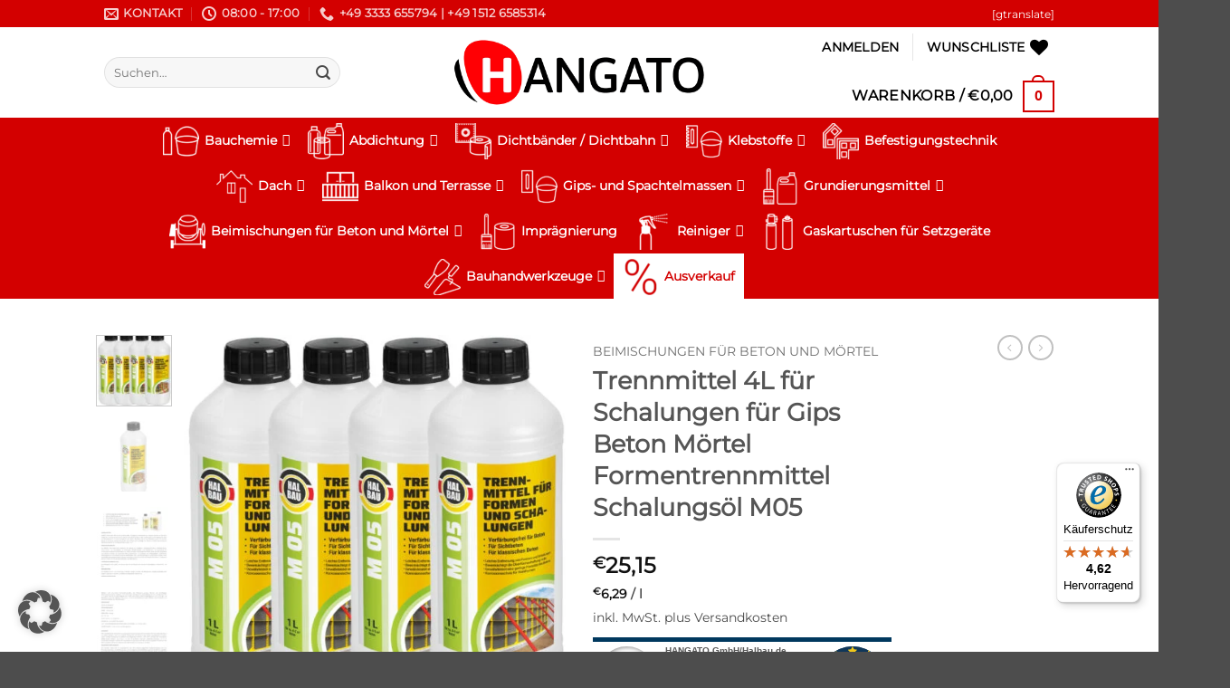

--- FILE ---
content_type: text/html; charset=UTF-8
request_url: https://hangato.de/product/trennmittel-4l-fuer-schalungen-fuer-gips-beton-moertel-formentrennmittel-schalungsoel-m05/
body_size: 46839
content:
<!DOCTYPE html>
<html lang="de" class="loading-site no-js">
<head>
	<meta charset="UTF-8" />
	<link rel="profile" href="https://gmpg.org/xfn/11" />
	<link rel="pingback" href="https://hangato.de/xmlrpc.php" />

					<script>document.documentElement.className = document.documentElement.className + ' yes-js js_active js'</script>
			<script>(function(html){html.className = html.className.replace(/\bno-js\b/,'js')})(document.documentElement);</script>
<meta name='robots' content='index, follow, max-image-preview:large, max-snippet:-1, max-video-preview:-1' />

<!-- Google Tag Manager for WordPress by gtm4wp.com -->
<script data-cfasync="false" data-pagespeed-no-defer>
	var gtm4wp_datalayer_name = "dataLayer";
	var dataLayer = dataLayer || [];
	const gtm4wp_use_sku_instead = 0;
	const gtm4wp_currency = 'EUR';
	const gtm4wp_product_per_impression = 10;
	const gtm4wp_clear_ecommerce = false;
	const gtm4wp_datalayer_max_timeout = 2000;
</script>
<!-- End Google Tag Manager for WordPress by gtm4wp.com --><meta name="viewport" content="width=device-width, initial-scale=1" />
	<!-- This site is optimized with the Yoast SEO plugin v26.6 - https://yoast.com/wordpress/plugins/seo/ -->
	<title>Trennmittel 4L für Schalungen für Gips Beton Mörtel Formentrennmittel Schalungsöl M05 - Hangato</title>
	<link rel="canonical" href="https://hangato.de/product/trennmittel-4l-fuer-schalungen-fuer-gips-beton-moertel-formentrennmittel-schalungsoel-m05/" />
	<meta property="og:locale" content="de_DE" />
	<meta property="og:type" content="article" />
	<meta property="og:title" content="Trennmittel 4L für Schalungen für Gips Beton Mörtel Formentrennmittel Schalungsöl M05 - Hangato" />
	<meta property="og:description" content="HALBAU TRENNMITTEL FÜR FORMEN UND SCHALUNGEN M05 VERFÄRBUNGSFREI FÜR BETON UND GIPS FÜR SICHTBETON UND GIPS FÜR KLASSISCHEN BETON LEICHTE ENTFERNUNG VON FORMEN UND SCHALUNGEN BEEINTRÄCHTIGT DIE OBERFLÄCHENHAFTUNG NICHT GEWÄHRLEISTET EINE GERINGE POROSITÄT DES BETONS KORROSIONSSCHUTZ FÜR STAHLFORMEN MERKMALE HALBAU Trennmittel M05 ist ein professionelles, ökologisches Trennmittel von höchster Qualität auf der Basis moderner mikronisierter [...]" />
	<meta property="og:url" content="https://hangato.de/product/trennmittel-4l-fuer-schalungen-fuer-gips-beton-moertel-formentrennmittel-schalungsoel-m05/" />
	<meta property="og:site_name" content="Hangato" />
	<meta property="article:modified_time" content="2025-12-25T21:23:59+00:00" />
	<meta property="og:image" content="https://hangato.de/wp-content/uploads/2024/04/HB_M05_1L_4.jpg" />
	<meta property="og:image:width" content="2362" />
	<meta property="og:image:height" content="2362" />
	<meta property="og:image:type" content="image/jpeg" />
	<meta name="twitter:card" content="summary_large_image" />
	<meta name="twitter:label1" content="Geschätzte Lesezeit" />
	<meta name="twitter:data1" content="3 Minuten" />
	<script type="application/ld+json" class="yoast-schema-graph">{"@context":"https://schema.org","@graph":[{"@type":["WebPage","ItemPage"],"@id":"https://hangato.de/product/trennmittel-4l-fuer-schalungen-fuer-gips-beton-moertel-formentrennmittel-schalungsoel-m05/","url":"https://hangato.de/product/trennmittel-4l-fuer-schalungen-fuer-gips-beton-moertel-formentrennmittel-schalungsoel-m05/","name":"Trennmittel 4L für Schalungen für Gips Beton Mörtel Formentrennmittel Schalungsöl M05 - Hangato","isPartOf":{"@id":"https://hangato.de/#website"},"primaryImageOfPage":{"@id":"https://hangato.de/product/trennmittel-4l-fuer-schalungen-fuer-gips-beton-moertel-formentrennmittel-schalungsoel-m05/#primaryimage"},"image":{"@id":"https://hangato.de/product/trennmittel-4l-fuer-schalungen-fuer-gips-beton-moertel-formentrennmittel-schalungsoel-m05/#primaryimage"},"thumbnailUrl":"https://hangato.de/wp-content/uploads/2024/04/HB_M05_1L_4.jpg","datePublished":"2024-04-25T08:42:43+00:00","dateModified":"2025-12-25T21:23:59+00:00","breadcrumb":{"@id":"https://hangato.de/product/trennmittel-4l-fuer-schalungen-fuer-gips-beton-moertel-formentrennmittel-schalungsoel-m05/#breadcrumb"},"inLanguage":"de","potentialAction":[{"@type":"ReadAction","target":["https://hangato.de/product/trennmittel-4l-fuer-schalungen-fuer-gips-beton-moertel-formentrennmittel-schalungsoel-m05/"]}]},{"@type":"ImageObject","inLanguage":"de","@id":"https://hangato.de/product/trennmittel-4l-fuer-schalungen-fuer-gips-beton-moertel-formentrennmittel-schalungsoel-m05/#primaryimage","url":"https://hangato.de/wp-content/uploads/2024/04/HB_M05_1L_4.jpg","contentUrl":"https://hangato.de/wp-content/uploads/2024/04/HB_M05_1L_4.jpg","width":2362,"height":2362},{"@type":"BreadcrumbList","@id":"https://hangato.de/product/trennmittel-4l-fuer-schalungen-fuer-gips-beton-moertel-formentrennmittel-schalungsoel-m05/#breadcrumb","itemListElement":[{"@type":"ListItem","position":1,"name":"Home","item":"https://hangato.de/"},{"@type":"ListItem","position":2,"name":"Shop","item":"https://hangato.de/shop/"},{"@type":"ListItem","position":3,"name":"Trennmittel 4L für Schalungen für Gips Beton Mörtel Formentrennmittel Schalungsöl M05"}]},{"@type":"WebSite","@id":"https://hangato.de/#website","url":"https://hangato.de/","name":"Hangato","description":"Verkauft Bauartikeln und Werkzeuge von höchster Qualität, die sowohl für die Renovierung als auch für den Bau des Hauses benutzt werden können.","publisher":{"@id":"https://hangato.de/#organization"},"potentialAction":[{"@type":"SearchAction","target":{"@type":"EntryPoint","urlTemplate":"https://hangato.de/?s={search_term_string}"},"query-input":{"@type":"PropertyValueSpecification","valueRequired":true,"valueName":"search_term_string"}}],"inLanguage":"de"},{"@type":"Organization","@id":"https://hangato.de/#organization","name":"Hangato GmbH","url":"https://hangato.de/","logo":{"@type":"ImageObject","inLanguage":"de","@id":"https://hangato.de/#/schema/logo/image/","url":"https://hangato.de/wp-content/uploads/2020/06/HANGATO-logotyp-copy.png","contentUrl":"https://hangato.de/wp-content/uploads/2020/06/HANGATO-logotyp-copy.png","width":1000,"height":315,"caption":"Hangato GmbH"},"image":{"@id":"https://hangato.de/#/schema/logo/image/"}}]}</script>
	<!-- / Yoast SEO plugin. -->


<link href="//null" rel="preconnect"><link href="https://cdn.trustami.com" rel="preconnect"><link href="https://pagead2.googlesyndication.com" rel="preconnect"><link href="https://www.paypal.com" rel="preconnect"><link href="https://app.trustami.com" rel="preconnect"><link rel="alternate" title="oEmbed (JSON)" type="application/json+oembed" href="https://hangato.de/wp-json/oembed/1.0/embed?url=https%3A%2F%2Fhangato.de%2Fproduct%2Ftrennmittel-4l-fuer-schalungen-fuer-gips-beton-moertel-formentrennmittel-schalungsoel-m05%2F" />
<link rel="alternate" title="oEmbed (XML)" type="text/xml+oembed" href="https://hangato.de/wp-json/oembed/1.0/embed?url=https%3A%2F%2Fhangato.de%2Fproduct%2Ftrennmittel-4l-fuer-schalungen-fuer-gips-beton-moertel-formentrennmittel-schalungsoel-m05%2F&#038;format=xml" />
<style id='wp-img-auto-sizes-contain-inline-css' type='text/css'>
img:is([sizes=auto i],[sizes^="auto," i]){contain-intrinsic-size:3000px 1500px}
/*# sourceURL=wp-img-auto-sizes-contain-inline-css */
</style>
<link rel='stylesheet' id='acfwf-wc-cart-block-integration-css' href='https://hangato.de/wp-content/plugins/advanced-coupons-for-woocommerce-free/dist/assets/index-467dde24.css?ver=1767106836' type='text/css' media='all' />
<link rel='stylesheet' id='acfwf-wc-checkout-block-integration-css' href='https://hangato.de/wp-content/plugins/advanced-coupons-for-woocommerce-free/dist/assets/index-2a7d8588.css?ver=1767106836' type='text/css' media='all' />
<style id='wp-block-library-inline-css' type='text/css'>
:root{
  --wp-block-synced-color:#7a00df;
  --wp-block-synced-color--rgb:122, 0, 223;
  --wp-bound-block-color:var(--wp-block-synced-color);
  --wp-editor-canvas-background:#ddd;
  --wp-admin-theme-color:#007cba;
  --wp-admin-theme-color--rgb:0, 124, 186;
  --wp-admin-theme-color-darker-10:#006ba1;
  --wp-admin-theme-color-darker-10--rgb:0, 107, 160.5;
  --wp-admin-theme-color-darker-20:#005a87;
  --wp-admin-theme-color-darker-20--rgb:0, 90, 135;
  --wp-admin-border-width-focus:2px;
}
@media (min-resolution:192dpi){
  :root{
    --wp-admin-border-width-focus:1.5px;
  }
}
.wp-element-button{
  cursor:pointer;
}

:root .has-very-light-gray-background-color{
  background-color:#eee;
}
:root .has-very-dark-gray-background-color{
  background-color:#313131;
}
:root .has-very-light-gray-color{
  color:#eee;
}
:root .has-very-dark-gray-color{
  color:#313131;
}
:root .has-vivid-green-cyan-to-vivid-cyan-blue-gradient-background{
  background:linear-gradient(135deg, #00d084, #0693e3);
}
:root .has-purple-crush-gradient-background{
  background:linear-gradient(135deg, #34e2e4, #4721fb 50%, #ab1dfe);
}
:root .has-hazy-dawn-gradient-background{
  background:linear-gradient(135deg, #faaca8, #dad0ec);
}
:root .has-subdued-olive-gradient-background{
  background:linear-gradient(135deg, #fafae1, #67a671);
}
:root .has-atomic-cream-gradient-background{
  background:linear-gradient(135deg, #fdd79a, #004a59);
}
:root .has-nightshade-gradient-background{
  background:linear-gradient(135deg, #330968, #31cdcf);
}
:root .has-midnight-gradient-background{
  background:linear-gradient(135deg, #020381, #2874fc);
}
:root{
  --wp--preset--font-size--normal:16px;
  --wp--preset--font-size--huge:42px;
}

.has-regular-font-size{
  font-size:1em;
}

.has-larger-font-size{
  font-size:2.625em;
}

.has-normal-font-size{
  font-size:var(--wp--preset--font-size--normal);
}

.has-huge-font-size{
  font-size:var(--wp--preset--font-size--huge);
}

.has-text-align-center{
  text-align:center;
}

.has-text-align-left{
  text-align:left;
}

.has-text-align-right{
  text-align:right;
}

.has-fit-text{
  white-space:nowrap !important;
}

#end-resizable-editor-section{
  display:none;
}

.aligncenter{
  clear:both;
}

.items-justified-left{
  justify-content:flex-start;
}

.items-justified-center{
  justify-content:center;
}

.items-justified-right{
  justify-content:flex-end;
}

.items-justified-space-between{
  justify-content:space-between;
}

.screen-reader-text{
  border:0;
  clip-path:inset(50%);
  height:1px;
  margin:-1px;
  overflow:hidden;
  padding:0;
  position:absolute;
  width:1px;
  word-wrap:normal !important;
}

.screen-reader-text:focus{
  background-color:#ddd;
  clip-path:none;
  color:#444;
  display:block;
  font-size:1em;
  height:auto;
  left:5px;
  line-height:normal;
  padding:15px 23px 14px;
  text-decoration:none;
  top:5px;
  width:auto;
  z-index:100000;
}
html :where(.has-border-color){
  border-style:solid;
}

html :where([style*=border-top-color]){
  border-top-style:solid;
}

html :where([style*=border-right-color]){
  border-right-style:solid;
}

html :where([style*=border-bottom-color]){
  border-bottom-style:solid;
}

html :where([style*=border-left-color]){
  border-left-style:solid;
}

html :where([style*=border-width]){
  border-style:solid;
}

html :where([style*=border-top-width]){
  border-top-style:solid;
}

html :where([style*=border-right-width]){
  border-right-style:solid;
}

html :where([style*=border-bottom-width]){
  border-bottom-style:solid;
}

html :where([style*=border-left-width]){
  border-left-style:solid;
}
html :where(img[class*=wp-image-]){
  height:auto;
  max-width:100%;
}
:where(figure){
  margin:0 0 1em;
}

html :where(.is-position-sticky){
  --wp-admin--admin-bar--position-offset:var(--wp-admin--admin-bar--height, 0px);
}

@media screen and (max-width:600px){
  html :where(.is-position-sticky){
    --wp-admin--admin-bar--position-offset:0px;
  }
}

/*# sourceURL=wp-block-library-inline-css */
</style><link rel='stylesheet' id='wc-blocks-style-css' href='https://hangato.de/wp-content/plugins/woocommerce/assets/client/blocks/wc-blocks.css?ver=1766445502' type='text/css' media='all' />
<link rel='stylesheet' id='jquery-selectBox-css' href='https://hangato.de/wp-content/plugins/yith-woocommerce-wishlist/assets/css/jquery.selectBox.css?ver=1.2.0' type='text/css' media='all' />
<link rel='stylesheet' id='woocommerce_prettyPhoto_css-css' href='//hangato.de/wp-content/plugins/woocommerce/assets/css/prettyPhoto.css?ver=3.1.6' type='text/css' media='all' />
<link rel='stylesheet' id='yith-wcwl-main-css' href='https://hangato.de/wp-content/plugins/yith-woocommerce-wishlist/assets/css/style.css?ver=4.11.0' type='text/css' media='all' />
<style id='yith-wcwl-main-inline-css' type='text/css'>
 :root { --color-add-to-wishlist-background: #333333; --color-add-to-wishlist-text: #FFFFFF; --color-add-to-wishlist-border: #333333; --color-add-to-wishlist-background-hover: #333333; --color-add-to-wishlist-text-hover: #FFFFFF; --color-add-to-wishlist-border-hover: #333333; --rounded-corners-radius: 16px; --color-add-to-cart-background: #333333; --color-add-to-cart-text: #FFFFFF; --color-add-to-cart-border: #333333; --color-add-to-cart-background-hover: #4F4F4F; --color-add-to-cart-text-hover: #FFFFFF; --color-add-to-cart-border-hover: #4F4F4F; --add-to-cart-rounded-corners-radius: 16px; --color-button-style-1-background: #333333; --color-button-style-1-text: #FFFFFF; --color-button-style-1-border: #333333; --color-button-style-1-background-hover: #4F4F4F; --color-button-style-1-text-hover: #FFFFFF; --color-button-style-1-border-hover: #4F4F4F; --color-button-style-2-background: #333333; --color-button-style-2-text: #FFFFFF; --color-button-style-2-border: #333333; --color-button-style-2-background-hover: #4F4F4F; --color-button-style-2-text-hover: #FFFFFF; --color-button-style-2-border-hover: #4F4F4F; --color-wishlist-table-background: #FFFFFF; --color-wishlist-table-text: #6d6c6c; --color-wishlist-table-border: #FFFFFF; --color-headers-background: #F4F4F4; --color-share-button-color: #FFFFFF; --color-share-button-color-hover: #FFFFFF; --color-fb-button-background: #39599E; --color-fb-button-background-hover: #595A5A; --color-tw-button-background: #45AFE2; --color-tw-button-background-hover: #595A5A; --color-pr-button-background: #AB2E31; --color-pr-button-background-hover: #595A5A; --color-em-button-background: #FBB102; --color-em-button-background-hover: #595A5A; --color-wa-button-background: #00A901; --color-wa-button-background-hover: #595A5A; --feedback-duration: 3s } 
 :root { --color-add-to-wishlist-background: #333333; --color-add-to-wishlist-text: #FFFFFF; --color-add-to-wishlist-border: #333333; --color-add-to-wishlist-background-hover: #333333; --color-add-to-wishlist-text-hover: #FFFFFF; --color-add-to-wishlist-border-hover: #333333; --rounded-corners-radius: 16px; --color-add-to-cart-background: #333333; --color-add-to-cart-text: #FFFFFF; --color-add-to-cart-border: #333333; --color-add-to-cart-background-hover: #4F4F4F; --color-add-to-cart-text-hover: #FFFFFF; --color-add-to-cart-border-hover: #4F4F4F; --add-to-cart-rounded-corners-radius: 16px; --color-button-style-1-background: #333333; --color-button-style-1-text: #FFFFFF; --color-button-style-1-border: #333333; --color-button-style-1-background-hover: #4F4F4F; --color-button-style-1-text-hover: #FFFFFF; --color-button-style-1-border-hover: #4F4F4F; --color-button-style-2-background: #333333; --color-button-style-2-text: #FFFFFF; --color-button-style-2-border: #333333; --color-button-style-2-background-hover: #4F4F4F; --color-button-style-2-text-hover: #FFFFFF; --color-button-style-2-border-hover: #4F4F4F; --color-wishlist-table-background: #FFFFFF; --color-wishlist-table-text: #6d6c6c; --color-wishlist-table-border: #FFFFFF; --color-headers-background: #F4F4F4; --color-share-button-color: #FFFFFF; --color-share-button-color-hover: #FFFFFF; --color-fb-button-background: #39599E; --color-fb-button-background-hover: #595A5A; --color-tw-button-background: #45AFE2; --color-tw-button-background-hover: #595A5A; --color-pr-button-background: #AB2E31; --color-pr-button-background-hover: #595A5A; --color-em-button-background: #FBB102; --color-em-button-background-hover: #595A5A; --color-wa-button-background: #00A901; --color-wa-button-background-hover: #595A5A; --feedback-duration: 3s } 
 :root { --color-add-to-wishlist-background: #333333; --color-add-to-wishlist-text: #FFFFFF; --color-add-to-wishlist-border: #333333; --color-add-to-wishlist-background-hover: #333333; --color-add-to-wishlist-text-hover: #FFFFFF; --color-add-to-wishlist-border-hover: #333333; --rounded-corners-radius: 16px; --color-add-to-cart-background: #333333; --color-add-to-cart-text: #FFFFFF; --color-add-to-cart-border: #333333; --color-add-to-cart-background-hover: #4F4F4F; --color-add-to-cart-text-hover: #FFFFFF; --color-add-to-cart-border-hover: #4F4F4F; --add-to-cart-rounded-corners-radius: 16px; --color-button-style-1-background: #333333; --color-button-style-1-text: #FFFFFF; --color-button-style-1-border: #333333; --color-button-style-1-background-hover: #4F4F4F; --color-button-style-1-text-hover: #FFFFFF; --color-button-style-1-border-hover: #4F4F4F; --color-button-style-2-background: #333333; --color-button-style-2-text: #FFFFFF; --color-button-style-2-border: #333333; --color-button-style-2-background-hover: #4F4F4F; --color-button-style-2-text-hover: #FFFFFF; --color-button-style-2-border-hover: #4F4F4F; --color-wishlist-table-background: #FFFFFF; --color-wishlist-table-text: #6d6c6c; --color-wishlist-table-border: #FFFFFF; --color-headers-background: #F4F4F4; --color-share-button-color: #FFFFFF; --color-share-button-color-hover: #FFFFFF; --color-fb-button-background: #39599E; --color-fb-button-background-hover: #595A5A; --color-tw-button-background: #45AFE2; --color-tw-button-background-hover: #595A5A; --color-pr-button-background: #AB2E31; --color-pr-button-background-hover: #595A5A; --color-em-button-background: #FBB102; --color-em-button-background-hover: #595A5A; --color-wa-button-background: #00A901; --color-wa-button-background-hover: #595A5A; --feedback-duration: 3s } 
 :root { --color-add-to-wishlist-background: #333333; --color-add-to-wishlist-text: #FFFFFF; --color-add-to-wishlist-border: #333333; --color-add-to-wishlist-background-hover: #333333; --color-add-to-wishlist-text-hover: #FFFFFF; --color-add-to-wishlist-border-hover: #333333; --rounded-corners-radius: 16px; --color-add-to-cart-background: #333333; --color-add-to-cart-text: #FFFFFF; --color-add-to-cart-border: #333333; --color-add-to-cart-background-hover: #4F4F4F; --color-add-to-cart-text-hover: #FFFFFF; --color-add-to-cart-border-hover: #4F4F4F; --add-to-cart-rounded-corners-radius: 16px; --color-button-style-1-background: #333333; --color-button-style-1-text: #FFFFFF; --color-button-style-1-border: #333333; --color-button-style-1-background-hover: #4F4F4F; --color-button-style-1-text-hover: #FFFFFF; --color-button-style-1-border-hover: #4F4F4F; --color-button-style-2-background: #333333; --color-button-style-2-text: #FFFFFF; --color-button-style-2-border: #333333; --color-button-style-2-background-hover: #4F4F4F; --color-button-style-2-text-hover: #FFFFFF; --color-button-style-2-border-hover: #4F4F4F; --color-wishlist-table-background: #FFFFFF; --color-wishlist-table-text: #6d6c6c; --color-wishlist-table-border: #FFFFFF; --color-headers-background: #F4F4F4; --color-share-button-color: #FFFFFF; --color-share-button-color-hover: #FFFFFF; --color-fb-button-background: #39599E; --color-fb-button-background-hover: #595A5A; --color-tw-button-background: #45AFE2; --color-tw-button-background-hover: #595A5A; --color-pr-button-background: #AB2E31; --color-pr-button-background-hover: #595A5A; --color-em-button-background: #FBB102; --color-em-button-background-hover: #595A5A; --color-wa-button-background: #00A901; --color-wa-button-background-hover: #595A5A; --feedback-duration: 3s } 
 :root { --color-add-to-wishlist-background: #333333; --color-add-to-wishlist-text: #FFFFFF; --color-add-to-wishlist-border: #333333; --color-add-to-wishlist-background-hover: #333333; --color-add-to-wishlist-text-hover: #FFFFFF; --color-add-to-wishlist-border-hover: #333333; --rounded-corners-radius: 16px; --color-add-to-cart-background: #333333; --color-add-to-cart-text: #FFFFFF; --color-add-to-cart-border: #333333; --color-add-to-cart-background-hover: #4F4F4F; --color-add-to-cart-text-hover: #FFFFFF; --color-add-to-cart-border-hover: #4F4F4F; --add-to-cart-rounded-corners-radius: 16px; --color-button-style-1-background: #333333; --color-button-style-1-text: #FFFFFF; --color-button-style-1-border: #333333; --color-button-style-1-background-hover: #4F4F4F; --color-button-style-1-text-hover: #FFFFFF; --color-button-style-1-border-hover: #4F4F4F; --color-button-style-2-background: #333333; --color-button-style-2-text: #FFFFFF; --color-button-style-2-border: #333333; --color-button-style-2-background-hover: #4F4F4F; --color-button-style-2-text-hover: #FFFFFF; --color-button-style-2-border-hover: #4F4F4F; --color-wishlist-table-background: #FFFFFF; --color-wishlist-table-text: #6d6c6c; --color-wishlist-table-border: #FFFFFF; --color-headers-background: #F4F4F4; --color-share-button-color: #FFFFFF; --color-share-button-color-hover: #FFFFFF; --color-fb-button-background: #39599E; --color-fb-button-background-hover: #595A5A; --color-tw-button-background: #45AFE2; --color-tw-button-background-hover: #595A5A; --color-pr-button-background: #AB2E31; --color-pr-button-background-hover: #595A5A; --color-em-button-background: #FBB102; --color-em-button-background-hover: #595A5A; --color-wa-button-background: #00A901; --color-wa-button-background-hover: #595A5A; --feedback-duration: 3s } 
 :root { --color-add-to-wishlist-background: #333333; --color-add-to-wishlist-text: #FFFFFF; --color-add-to-wishlist-border: #333333; --color-add-to-wishlist-background-hover: #333333; --color-add-to-wishlist-text-hover: #FFFFFF; --color-add-to-wishlist-border-hover: #333333; --rounded-corners-radius: 16px; --color-add-to-cart-background: #333333; --color-add-to-cart-text: #FFFFFF; --color-add-to-cart-border: #333333; --color-add-to-cart-background-hover: #4F4F4F; --color-add-to-cart-text-hover: #FFFFFF; --color-add-to-cart-border-hover: #4F4F4F; --add-to-cart-rounded-corners-radius: 16px; --color-button-style-1-background: #333333; --color-button-style-1-text: #FFFFFF; --color-button-style-1-border: #333333; --color-button-style-1-background-hover: #4F4F4F; --color-button-style-1-text-hover: #FFFFFF; --color-button-style-1-border-hover: #4F4F4F; --color-button-style-2-background: #333333; --color-button-style-2-text: #FFFFFF; --color-button-style-2-border: #333333; --color-button-style-2-background-hover: #4F4F4F; --color-button-style-2-text-hover: #FFFFFF; --color-button-style-2-border-hover: #4F4F4F; --color-wishlist-table-background: #FFFFFF; --color-wishlist-table-text: #6d6c6c; --color-wishlist-table-border: #FFFFFF; --color-headers-background: #F4F4F4; --color-share-button-color: #FFFFFF; --color-share-button-color-hover: #FFFFFF; --color-fb-button-background: #39599E; --color-fb-button-background-hover: #595A5A; --color-tw-button-background: #45AFE2; --color-tw-button-background-hover: #595A5A; --color-pr-button-background: #AB2E31; --color-pr-button-background-hover: #595A5A; --color-em-button-background: #FBB102; --color-em-button-background-hover: #595A5A; --color-wa-button-background: #00A901; --color-wa-button-background-hover: #595A5A; --feedback-duration: 3s } 
 :root { --color-add-to-wishlist-background: #333333; --color-add-to-wishlist-text: #FFFFFF; --color-add-to-wishlist-border: #333333; --color-add-to-wishlist-background-hover: #333333; --color-add-to-wishlist-text-hover: #FFFFFF; --color-add-to-wishlist-border-hover: #333333; --rounded-corners-radius: 16px; --color-add-to-cart-background: #333333; --color-add-to-cart-text: #FFFFFF; --color-add-to-cart-border: #333333; --color-add-to-cart-background-hover: #4F4F4F; --color-add-to-cart-text-hover: #FFFFFF; --color-add-to-cart-border-hover: #4F4F4F; --add-to-cart-rounded-corners-radius: 16px; --color-button-style-1-background: #333333; --color-button-style-1-text: #FFFFFF; --color-button-style-1-border: #333333; --color-button-style-1-background-hover: #4F4F4F; --color-button-style-1-text-hover: #FFFFFF; --color-button-style-1-border-hover: #4F4F4F; --color-button-style-2-background: #333333; --color-button-style-2-text: #FFFFFF; --color-button-style-2-border: #333333; --color-button-style-2-background-hover: #4F4F4F; --color-button-style-2-text-hover: #FFFFFF; --color-button-style-2-border-hover: #4F4F4F; --color-wishlist-table-background: #FFFFFF; --color-wishlist-table-text: #6d6c6c; --color-wishlist-table-border: #FFFFFF; --color-headers-background: #F4F4F4; --color-share-button-color: #FFFFFF; --color-share-button-color-hover: #FFFFFF; --color-fb-button-background: #39599E; --color-fb-button-background-hover: #595A5A; --color-tw-button-background: #45AFE2; --color-tw-button-background-hover: #595A5A; --color-pr-button-background: #AB2E31; --color-pr-button-background-hover: #595A5A; --color-em-button-background: #FBB102; --color-em-button-background-hover: #595A5A; --color-wa-button-background: #00A901; --color-wa-button-background-hover: #595A5A; --feedback-duration: 3s } 
 :root { --color-add-to-wishlist-background: #333333; --color-add-to-wishlist-text: #FFFFFF; --color-add-to-wishlist-border: #333333; --color-add-to-wishlist-background-hover: #333333; --color-add-to-wishlist-text-hover: #FFFFFF; --color-add-to-wishlist-border-hover: #333333; --rounded-corners-radius: 16px; --color-add-to-cart-background: #333333; --color-add-to-cart-text: #FFFFFF; --color-add-to-cart-border: #333333; --color-add-to-cart-background-hover: #4F4F4F; --color-add-to-cart-text-hover: #FFFFFF; --color-add-to-cart-border-hover: #4F4F4F; --add-to-cart-rounded-corners-radius: 16px; --color-button-style-1-background: #333333; --color-button-style-1-text: #FFFFFF; --color-button-style-1-border: #333333; --color-button-style-1-background-hover: #4F4F4F; --color-button-style-1-text-hover: #FFFFFF; --color-button-style-1-border-hover: #4F4F4F; --color-button-style-2-background: #333333; --color-button-style-2-text: #FFFFFF; --color-button-style-2-border: #333333; --color-button-style-2-background-hover: #4F4F4F; --color-button-style-2-text-hover: #FFFFFF; --color-button-style-2-border-hover: #4F4F4F; --color-wishlist-table-background: #FFFFFF; --color-wishlist-table-text: #6d6c6c; --color-wishlist-table-border: #FFFFFF; --color-headers-background: #F4F4F4; --color-share-button-color: #FFFFFF; --color-share-button-color-hover: #FFFFFF; --color-fb-button-background: #39599E; --color-fb-button-background-hover: #595A5A; --color-tw-button-background: #45AFE2; --color-tw-button-background-hover: #595A5A; --color-pr-button-background: #AB2E31; --color-pr-button-background-hover: #595A5A; --color-em-button-background: #FBB102; --color-em-button-background-hover: #595A5A; --color-wa-button-background: #00A901; --color-wa-button-background-hover: #595A5A; --feedback-duration: 3s } 
 :root { --color-add-to-wishlist-background: #333333; --color-add-to-wishlist-text: #FFFFFF; --color-add-to-wishlist-border: #333333; --color-add-to-wishlist-background-hover: #333333; --color-add-to-wishlist-text-hover: #FFFFFF; --color-add-to-wishlist-border-hover: #333333; --rounded-corners-radius: 16px; --color-add-to-cart-background: #333333; --color-add-to-cart-text: #FFFFFF; --color-add-to-cart-border: #333333; --color-add-to-cart-background-hover: #4F4F4F; --color-add-to-cart-text-hover: #FFFFFF; --color-add-to-cart-border-hover: #4F4F4F; --add-to-cart-rounded-corners-radius: 16px; --color-button-style-1-background: #333333; --color-button-style-1-text: #FFFFFF; --color-button-style-1-border: #333333; --color-button-style-1-background-hover: #4F4F4F; --color-button-style-1-text-hover: #FFFFFF; --color-button-style-1-border-hover: #4F4F4F; --color-button-style-2-background: #333333; --color-button-style-2-text: #FFFFFF; --color-button-style-2-border: #333333; --color-button-style-2-background-hover: #4F4F4F; --color-button-style-2-text-hover: #FFFFFF; --color-button-style-2-border-hover: #4F4F4F; --color-wishlist-table-background: #FFFFFF; --color-wishlist-table-text: #6d6c6c; --color-wishlist-table-border: #FFFFFF; --color-headers-background: #F4F4F4; --color-share-button-color: #FFFFFF; --color-share-button-color-hover: #FFFFFF; --color-fb-button-background: #39599E; --color-fb-button-background-hover: #595A5A; --color-tw-button-background: #45AFE2; --color-tw-button-background-hover: #595A5A; --color-pr-button-background: #AB2E31; --color-pr-button-background-hover: #595A5A; --color-em-button-background: #FBB102; --color-em-button-background-hover: #595A5A; --color-wa-button-background: #00A901; --color-wa-button-background-hover: #595A5A; --feedback-duration: 3s } 
/*# sourceURL=yith-wcwl-main-inline-css */
</style>
<style id='core-block-supports-inline-css' type='text/css'>
/**
 * Core styles: block-supports
 */

/*# sourceURL=core-block-supports-inline-css */
</style>

<link rel='stylesheet' id='wp-components-css' href='https://hangato.de/wp-includes/css/dist/components/style.css?ver=a0494f465c6c6cd86a7136b44de093e1' type='text/css' media='all' />
<link rel='stylesheet' id='wp-preferences-css' href='https://hangato.de/wp-includes/css/dist/preferences/style.css?ver=a0494f465c6c6cd86a7136b44de093e1' type='text/css' media='all' />
<link rel='stylesheet' id='wp-block-editor-css' href='https://hangato.de/wp-includes/css/dist/block-editor/style.css?ver=a0494f465c6c6cd86a7136b44de093e1' type='text/css' media='all' />
<link rel='stylesheet' id='popup-maker-block-library-style-css' href='https://hangato.de/wp-content/plugins/popup-maker/dist/packages/block-library-style.css?ver=dbea705cfafe089d65f1' type='text/css' media='all' />
<link rel='stylesheet' id='contact-form-7-css' href='https://hangato.de/wp-content/plugins/contact-form-7/includes/css/styles.css?ver=6.1.4' type='text/css' media='all' />
<link rel='stylesheet' id='secure-copy-content-protection-public-css' href='https://hangato.de/wp-content/plugins/secure-copy-content-protection/public/css/secure-copy-content-protection-public.css?ver=4.9.5' type='text/css' media='all' />
<link rel='stylesheet' id='photoswipe-css' href='https://hangato.de/wp-content/plugins/woocommerce/assets/css/photoswipe/photoswipe.min.css?ver=10.4.3' type='text/css' media='all' />
<link rel='stylesheet' id='photoswipe-default-skin-css' href='https://hangato.de/wp-content/plugins/woocommerce/assets/css/photoswipe/default-skin/default-skin.min.css?ver=10.4.3' type='text/css' media='all' />
<style id='woocommerce-inline-inline-css' type='text/css'>
.woocommerce form .form-row .required { visibility: visible; }
/*# sourceURL=woocommerce-inline-inline-css */
</style>
<link rel='stylesheet' id='megamenu-css' href='https://hangato.de/wp-content/uploads/maxmegamenu/style.css?ver=40040e' type='text/css' media='all' />
<link rel='stylesheet' id='megamenu-genericons-css' href='https://hangato.de/wp-content/plugins/megamenu-pro/icons/genericons/genericons/genericons.css?ver=2.2.3' type='text/css' media='all' />
<link rel='stylesheet' id='megamenu-fontawesome-css' href='https://hangato.de/wp-content/plugins/megamenu-pro/icons/fontawesome/css/font-awesome.min.css?ver=2.2.3' type='text/css' media='all' />
<link rel='stylesheet' id='megamenu-fontawesome5-css' href='https://hangato.de/wp-content/plugins/megamenu-pro/icons/fontawesome5/css/all.min.css?ver=2.2.3' type='text/css' media='all' />
<link rel='stylesheet' id='gateway-css' href='https://hangato.de/wp-content/plugins/woocommerce-paypal-payments/modules/ppcp-button/assets/css/gateway.css?ver=3.3.1' type='text/css' media='all' />
<link rel='stylesheet' id='flatsome-woocommerce-wishlist-css' href='https://hangato.de/wp-content/themes/flatsome/inc/integrations/wc-yith-wishlist/wishlist.css?ver=3.20.4' type='text/css' media='all' />
<link rel='stylesheet' id='borlabs-cookie-custom-css' href='https://hangato.de/wp-content/cache/borlabs-cookie/1/borlabs-cookie-1-de.css?ver=3.3.23-99' type='text/css' media='all' />
<link rel='stylesheet' id='woocommerce-gzd-layout-css' href='https://hangato.de/wp-content/plugins/woocommerce-germanized/build/static/layout-styles.css?ver=3.17.4' type='text/css' media='all' />
<style id='woocommerce-gzd-layout-inline-css' type='text/css'>
.woocommerce-checkout .shop_table { background-color: #eeeeee; } .product p.deposit-packaging-type { font-size: 1.25em !important; } p.woocommerce-shipping-destination { display: none; }
                .wc-gzd-nutri-score-value-a {
                    background: url(https://hangato.de/wp-content/plugins/woocommerce-germanized/assets/images/nutri-score-a.svg) no-repeat;
                }
                .wc-gzd-nutri-score-value-b {
                    background: url(https://hangato.de/wp-content/plugins/woocommerce-germanized/assets/images/nutri-score-b.svg) no-repeat;
                }
                .wc-gzd-nutri-score-value-c {
                    background: url(https://hangato.de/wp-content/plugins/woocommerce-germanized/assets/images/nutri-score-c.svg) no-repeat;
                }
                .wc-gzd-nutri-score-value-d {
                    background: url(https://hangato.de/wp-content/plugins/woocommerce-germanized/assets/images/nutri-score-d.svg) no-repeat;
                }
                .wc-gzd-nutri-score-value-e {
                    background: url(https://hangato.de/wp-content/plugins/woocommerce-germanized/assets/images/nutri-score-e.svg) no-repeat;
                }
            
/*# sourceURL=woocommerce-gzd-layout-inline-css */
</style>
<link rel='stylesheet' id='flatsome-main-css' href='https://hangato.de/wp-content/themes/flatsome/assets/css/flatsome.css?ver=3.20.4' type='text/css' media='all' />
<style id='flatsome-main-inline-css' type='text/css'>
@font-face {
				font-family: "fl-icons";
				font-display: block;
				src: url(https://hangato.de/wp-content/themes/flatsome/assets/css/icons/fl-icons.eot?v=3.20.4);
				src:
					url(https://hangato.de/wp-content/themes/flatsome/assets/css/icons/fl-icons.eot#iefix?v=3.20.4) format("embedded-opentype"),
					url(https://hangato.de/wp-content/themes/flatsome/assets/css/icons/fl-icons.woff2?v=3.20.4) format("woff2"),
					url(https://hangato.de/wp-content/themes/flatsome/assets/css/icons/fl-icons.ttf?v=3.20.4) format("truetype"),
					url(https://hangato.de/wp-content/themes/flatsome/assets/css/icons/fl-icons.woff?v=3.20.4) format("woff"),
					url(https://hangato.de/wp-content/themes/flatsome/assets/css/icons/fl-icons.svg?v=3.20.4#fl-icons) format("svg");
			}
/*# sourceURL=flatsome-main-inline-css */
</style>
<link rel='stylesheet' id='flatsome-shop-css' href='https://hangato.de/wp-content/themes/flatsome/assets/css/flatsome-shop.css?ver=3.20.4' type='text/css' media='all' />
<link rel='stylesheet' id='flatsome-style-css' href='https://hangato.de/wp-content/themes/flatsome-child/style.css?ver=3.0' type='text/css' media='all' />
<link rel='stylesheet' id='wc-gzdp-theme-flatsome-css' href='https://hangato.de/wp-content/plugins/woocommerce-germanized-pro/build/static/wc-gzdp-theme-flatsome-styles.css?ver=4.1.5' type='text/css' media='all' />
<script type="text/javascript">
            window._nslDOMReady = (function () {
                const executedCallbacks = new Set();
            
                return function (callback) {
                    /**
                    * Third parties might dispatch DOMContentLoaded events, so we need to ensure that we only run our callback once!
                    */
                    if (executedCallbacks.has(callback)) return;
            
                    const wrappedCallback = function () {
                        if (executedCallbacks.has(callback)) return;
                        executedCallbacks.add(callback);
                        callback();
                    };
            
                    if (document.readyState === "complete" || document.readyState === "interactive") {
                        wrappedCallback();
                    } else {
                        document.addEventListener("DOMContentLoaded", wrappedCallback);
                    }
                };
            })();
        </script><!--n2css--><!--n2js--><script src="https://hangato.de/wp-includes/js/jquery/jquery.js?ver=3.7.1" id="jquery-core-js"></script>
<script src="https://hangato.de/wp-includes/js/jquery/jquery-migrate.js?ver=3.4.1" id="jquery-migrate-js"></script>
<script src="https://hangato.de/wp-content/plugins/woocommerce/assets/js/jquery-blockui/jquery.blockUI.js?ver=2.7.0-wc.10.4.3" id="wc-jquery-blockui-js" data-wp-strategy="defer"></script>
<script id="wc-add-to-cart-js-extra">
var wc_add_to_cart_params = {"ajax_url":"/wp-admin/admin-ajax.php","wc_ajax_url":"/?wc-ajax=%%endpoint%%","i18n_view_cart":"Warenkorb anzeigen","cart_url":"https://hangato.de/warenkorb/","is_cart":"","cart_redirect_after_add":"no"};
//# sourceURL=wc-add-to-cart-js-extra
</script>
<script src="https://hangato.de/wp-content/plugins/woocommerce/assets/js/frontend/add-to-cart.js?ver=10.4.3" id="wc-add-to-cart-js" defer data-wp-strategy="defer"></script>
<script src="https://hangato.de/wp-content/plugins/woocommerce/assets/js/photoswipe/photoswipe.js?ver=4.1.1-wc.10.4.3" id="wc-photoswipe-js" defer data-wp-strategy="defer"></script>
<script src="https://hangato.de/wp-content/plugins/woocommerce/assets/js/photoswipe/photoswipe-ui-default.js?ver=4.1.1-wc.10.4.3" id="wc-photoswipe-ui-default-js" defer data-wp-strategy="defer"></script>
<script id="wc-single-product-js-extra">
var wc_single_product_params = {"i18n_required_rating_text":"Bitte w\u00e4hle eine Bewertung","i18n_rating_options":["1 von 5\u00a0Sternen","2 von 5\u00a0Sternen","3 von 5\u00a0Sternen","4 von 5\u00a0Sternen","5 von 5\u00a0Sternen"],"i18n_product_gallery_trigger_text":"Bildergalerie im Vollbildmodus anzeigen","review_rating_required":"yes","flexslider":{"rtl":false,"animation":"slide","smoothHeight":true,"directionNav":false,"controlNav":"thumbnails","slideshow":false,"animationSpeed":500,"animationLoop":false,"allowOneSlide":false},"zoom_enabled":"","zoom_options":[],"photoswipe_enabled":"1","photoswipe_options":{"shareEl":false,"closeOnScroll":false,"history":false,"hideAnimationDuration":0,"showAnimationDuration":0},"flexslider_enabled":""};
//# sourceURL=wc-single-product-js-extra
</script>
<script src="https://hangato.de/wp-content/plugins/woocommerce/assets/js/frontend/single-product.js?ver=10.4.3" id="wc-single-product-js" defer data-wp-strategy="defer"></script>
<script src="https://hangato.de/wp-content/plugins/woocommerce/assets/js/js-cookie/js.cookie.js?ver=2.1.4-wc.10.4.3" id="wc-js-cookie-js" data-wp-strategy="defer"></script>
<script id="woocommerce-js-extra">
var woocommerce_params = {"ajax_url":"/wp-admin/admin-ajax.php","wc_ajax_url":"/?wc-ajax=%%endpoint%%","i18n_password_show":"Passwort anzeigen","i18n_password_hide":"Passwort ausblenden"};
//# sourceURL=woocommerce-js-extra
</script>
<script src="https://hangato.de/wp-content/plugins/woocommerce/assets/js/frontend/woocommerce.js?ver=10.4.3" id="woocommerce-js" data-wp-strategy="defer"></script>
<script data-no-optimize="1" data-no-minify="1" data-cfasync="false" src="https://hangato.de/wp-content/cache/borlabs-cookie/1/borlabs-cookie-config-de.json.js?ver=3.3.23-102" id="borlabs-cookie-config-js"></script>
<script id="wc-gzd-unit-price-observer-queue-js-extra">
var wc_gzd_unit_price_observer_queue_params = {"ajax_url":"/wp-admin/admin-ajax.php","wc_ajax_url":"/?wc-ajax=%%endpoint%%","refresh_unit_price_nonce":"26ce59ef2f"};
//# sourceURL=wc-gzd-unit-price-observer-queue-js-extra
</script>
<script src="https://hangato.de/wp-content/plugins/woocommerce-germanized/assets/js/static/unit-price-observer-queue.js?ver=3.17.4" id="wc-gzd-unit-price-observer-queue-js" defer data-wp-strategy="defer"></script>
<script src="https://hangato.de/wp-content/plugins/woocommerce/assets/js/accounting/accounting.js?ver=0.4.2" id="wc-accounting-js"></script>
<script id="wc-gzd-unit-price-observer-js-extra">
var wc_gzd_unit_price_observer_params = {"wrapper":".product","price_selector":{"p.price":{"is_total_price":false,"is_primary_selector":true,"quantity_selector":""}},"replace_price":"1","product_id":"12410","price_decimal_sep":",","price_thousand_sep":".","qty_selector":"input.quantity, input.qty","refresh_on_load":""};
//# sourceURL=wc-gzd-unit-price-observer-js-extra
</script>
<script src="https://hangato.de/wp-content/plugins/woocommerce-germanized/assets/js/static/unit-price-observer.js?ver=3.17.4" id="wc-gzd-unit-price-observer-js" defer data-wp-strategy="defer"></script>
<script data-borlabs-cookie-script-blocker-ignore>
	document.addEventListener('borlabs-cookie-google-tag-manager-after-consents', function () {
        window.BorlabsCookie.Unblock.unblockScriptBlockerId('gtmfourwp-custom-events');
    });
</script><link rel="https://api.w.org/" href="https://hangato.de/wp-json/" /><link rel="alternate" title="JSON" type="application/json" href="https://hangato.de/wp-json/wp/v2/product/12410" /><link rel="EditURI" type="application/rsd+xml" title="RSD" href="https://hangato.de/xmlrpc.php?rsd" />
<meta name="generator" content="Advanced Coupons for WooCommerce Free v4.7.1" />        <style>
            #comments {
                display: none;
            }
            .nocomments,
            .no-comments,
            .has-comments,
            .post-comments,
            .comments-link,
            .comments-area,
            .comment-respond,
            .comments-closed,
            .comments-wrapper,
            .wp-block-comments,
            .comments-area__wrapper,
            .wp-block-post-comments,
            .wp-block-comments-title,
            .wp-block-comment-template,
            .wp-block-comments-query-loop {
                display: none;
            }
            /** Blocksy **/
            li.meta-comments {
                display: none;
            }
        </style>
    
<!-- This website runs the Product Feed PRO for WooCommerce by AdTribes.io plugin - version woocommercesea_option_installed_version -->
        <style>@media screen and (max-width: 782px) {
                #wpadminbar li#wp-admin-bar-sweeppress-menu {
                    display: block;
                }
            }</style>
		        <style>
            #wpadminbar .coreactivity-adminbar-count {
                display: inline-block;
                text-align: center;
                padding: 0 6px;
                height: 20px;
                border-radius: 10px;
                margin: 6px 0 0 4px;
                vertical-align: top;
                line-height: 20px;
                font-size: 12px
            }

            #wpadminbar .ab-submenu .coreactivity-adminbar-count {
                float: right;
            }

            @media screen and (max-width: 782px) {
                #wpadminbar .coreactivity-adminbar-count {
                    display: none;
                }

                #wpadminbar li#wp-admin-bar-coreactivity-menu {
                    display: block;
                }
            }</style>
		
<!-- Google Tag Manager for WordPress by gtm4wp.com -->
<!-- GTM Container placement set to automatic -->
<script data-cfasync="false" data-pagespeed-no-defer>
	var dataLayer_content = {"pagePostType":"product","pagePostType2":"single-product","pagePostAuthor":"artur","customerTotalOrders":0,"customerTotalOrderValue":0,"customerFirstName":"","customerLastName":"","customerBillingFirstName":"","customerBillingLastName":"","customerBillingCompany":"","customerBillingAddress1":"","customerBillingAddress2":"","customerBillingCity":"","customerBillingState":"","customerBillingPostcode":"","customerBillingCountry":"","customerBillingEmail":"","customerBillingEmailHash":"","customerBillingPhone":"","customerShippingFirstName":"","customerShippingLastName":"","customerShippingCompany":"","customerShippingAddress1":"","customerShippingAddress2":"","customerShippingCity":"","customerShippingState":"","customerShippingPostcode":"","customerShippingCountry":"","cartContent":{"totals":{"applied_coupons":[],"discount_total":0,"subtotal":0,"total":0},"items":[]},"productRatingCounts":[],"productAverageRating":0,"productReviewCount":0,"productType":"simple","productIsVariable":0};
	dataLayer.push( dataLayer_content );
</script>
<script data-borlabs-cookie-script-blocker-id='google-tag-manager' type='text/template' data-cfasync="false" data-pagespeed-no-defer>
(function(w,d,s,l,i){w[l]=w[l]||[];w[l].push({'gtm.start':
new Date().getTime(),event:'gtm.js'});var f=d.getElementsByTagName(s)[0],
j=d.createElement(s),dl=l!='dataLayer'?'&l='+l:'';j.async=true;j.src=
'//www.googletagmanager.com/gtm.js?id='+i+dl;f.parentNode.insertBefore(j,f);
})(window,document,'script','dataLayer','GTM-K3HMSKZ');
</script>
<!-- End Google Tag Manager for WordPress by gtm4wp.com -->	<noscript><style>.woocommerce-product-gallery{ opacity: 1 !important; }</style></noscript>
	<script data-no-optimize="1" data-no-minify="1" data-cfasync="false" data-borlabs-cookie-script-blocker-ignore>
    (function () {
        if ('0' === '1' && '1' === '1') {
            window['gtag_enable_tcf_support'] = true;
        }
        window.dataLayer = window.dataLayer || [];
        if (typeof window.gtag !== 'function') {
            window.gtag = function () {
                window.dataLayer.push(arguments);
            };
        }
        gtag('set', 'developer_id.dYjRjMm', true);
        if ('1' === '1') {
            let getCookieValue = function (name) {
                return document.cookie.match('(^|;)\\s*' + name + '\\s*=\\s*([^;]+)')?.pop() || '';
            };
            const gtmRegionsData = '{{ google-tag-manager-cm-regional-defaults }}';
            let gtmRegions = [];
            if (gtmRegionsData !== '\{\{ google-tag-manager-cm-regional-defaults \}\}') {
                gtmRegions = JSON.parse(gtmRegionsData);
            }
            let defaultRegion = null;
            for (let gtmRegionIndex in gtmRegions) {
                let gtmRegion = gtmRegions[gtmRegionIndex];
                if (gtmRegion['google-tag-manager-cm-region'] === '') {
                    defaultRegion = gtmRegion;
                } else {
                    gtag('consent', 'default', {
                        'ad_storage': gtmRegion['google-tag-manager-cm-default-ad-storage'],
                        'ad_user_data': gtmRegion['google-tag-manager-cm-default-ad-user-data'],
                        'ad_personalization': gtmRegion['google-tag-manager-cm-default-ad-personalization'],
                        'analytics_storage': gtmRegion['google-tag-manager-cm-default-analytics-storage'],
                        'functionality_storage': gtmRegion['google-tag-manager-cm-default-functionality-storage'],
                        'personalization_storage': gtmRegion['google-tag-manager-cm-default-personalization-storage'],
                        'security_storage': gtmRegion['google-tag-manager-cm-default-security-storage'],
                        'region': gtmRegion['google-tag-manager-cm-region'].toUpperCase().split(','),
						'wait_for_update': 500,
                    });
                }
            }
            let cookieValue = getCookieValue('borlabs-cookie-gcs');
            let consentsFromCookie = {};
            if (cookieValue !== '') {
                consentsFromCookie = JSON.parse(decodeURIComponent(cookieValue));
            }
            let defaultValues = {
                'ad_storage': defaultRegion === null ? 'denied' : defaultRegion['google-tag-manager-cm-default-ad-storage'],
                'ad_user_data': defaultRegion === null ? 'denied' : defaultRegion['google-tag-manager-cm-default-ad-user-data'],
                'ad_personalization': defaultRegion === null ? 'denied' : defaultRegion['google-tag-manager-cm-default-ad-personalization'],
                'analytics_storage': defaultRegion === null ? 'denied' : defaultRegion['google-tag-manager-cm-default-analytics-storage'],
                'functionality_storage': defaultRegion === null ? 'denied' : defaultRegion['google-tag-manager-cm-default-functionality-storage'],
                'personalization_storage': defaultRegion === null ? 'denied' : defaultRegion['google-tag-manager-cm-default-personalization-storage'],
                'security_storage': defaultRegion === null ? 'denied' : defaultRegion['google-tag-manager-cm-default-security-storage'],
                'wait_for_update': 500,
            };
            gtag('consent', 'default', {...defaultValues, ...consentsFromCookie});
            gtag('set', 'ads_data_redaction', true);
        }

        if ('1' === '1') {
            let url = new URL(window.location.href);

            if ((url.searchParams.has('gtm_debug') && url.searchParams.get('gtm_debug') !== '') || document.cookie.indexOf('__TAG_ASSISTANT=') !== -1 || document.documentElement.hasAttribute('data-tag-assistant-present')) {
                /* GTM block start */
                (function(w,d,s,l,i){w[l]=w[l]||[];w[l].push({'gtm.start':
                        new Date().getTime(),event:'gtm.js'});var f=d.getElementsByTagName(s)[0],
                    j=d.createElement(s),dl=l!='dataLayer'?'&l='+l:'';j.async=true;j.src=
                    'https://www.googletagmanager.com/gtm.js?id='+i+dl;f.parentNode.insertBefore(j,f);
                })(window,document,'script','dataLayer','GTM-K3HMSKZ');
                /* GTM block end */
            } else {
                /* GTM block start */
                (function(w,d,s,l,i){w[l]=w[l]||[];w[l].push({'gtm.start':
                        new Date().getTime(),event:'gtm.js'});var f=d.getElementsByTagName(s)[0],
                    j=d.createElement(s),dl=l!='dataLayer'?'&l='+l:'';j.async=true;j.src=
                    'https://hangato.de/wp-content/uploads/borlabs-cookie/' + i + '.js?ver=c13uxhbu';f.parentNode.insertBefore(j,f);
                })(window,document,'script','dataLayer','GTM-K3HMSKZ');
                /* GTM block end */
            }
        }


        let borlabsCookieConsentChangeHandler = function () {
            window.dataLayer = window.dataLayer || [];
            if (typeof window.gtag !== 'function') {
                window.gtag = function() {
                    window.dataLayer.push(arguments);
                };
            }

            let consents = BorlabsCookie.Cookie.getPluginCookie().consents;

            if ('1' === '1') {
                let gtmConsents = {};
                let customConsents = {};

				let services = BorlabsCookie.Services._services;

				for (let service in services) {
					if (service !== 'borlabs-cookie') {
						customConsents['borlabs_cookie_' + service.replaceAll('-', '_')] = BorlabsCookie.Consents.hasConsent(service) ? 'granted' : 'denied';
					}
				}

                if ('0' === '1') {
                    gtmConsents = {
                        'analytics_storage': BorlabsCookie.Consents.hasConsentForServiceGroup('statistics') === true ? 'granted' : 'denied',
                        'functionality_storage': BorlabsCookie.Consents.hasConsentForServiceGroup('statistics') === true ? 'granted' : 'denied',
                        'personalization_storage': BorlabsCookie.Consents.hasConsentForServiceGroup('marketing') === true ? 'granted' : 'denied',
                        'security_storage': BorlabsCookie.Consents.hasConsentForServiceGroup('statistics') === true ? 'granted' : 'denied',
                    };
                } else {
                    gtmConsents = {
                        'ad_storage': BorlabsCookie.Consents.hasConsentForServiceGroup('marketing') === true ? 'granted' : 'denied',
                        'ad_user_data': BorlabsCookie.Consents.hasConsentForServiceGroup('marketing') === true ? 'granted' : 'denied',
                        'ad_personalization': BorlabsCookie.Consents.hasConsentForServiceGroup('marketing') === true ? 'granted' : 'denied',
                        'analytics_storage': BorlabsCookie.Consents.hasConsentForServiceGroup('statistics') === true ? 'granted' : 'denied',
                        'functionality_storage': BorlabsCookie.Consents.hasConsentForServiceGroup('statistics') === true ? 'granted' : 'denied',
                        'personalization_storage': BorlabsCookie.Consents.hasConsentForServiceGroup('marketing') === true ? 'granted' : 'denied',
                        'security_storage': BorlabsCookie.Consents.hasConsentForServiceGroup('statistics') === true ? 'granted' : 'denied',
                    };
                }
                BorlabsCookie.CookieLibrary.setCookie(
                    'borlabs-cookie-gcs',
                    JSON.stringify(gtmConsents),
                    BorlabsCookie.Settings.automaticCookieDomainAndPath.value ? '' : BorlabsCookie.Settings.cookieDomain.value,
                    BorlabsCookie.Settings.cookiePath.value,
                    BorlabsCookie.Cookie.getPluginCookie().expires,
                    BorlabsCookie.Settings.cookieSecure.value,
                    BorlabsCookie.Settings.cookieSameSite.value
                );
                gtag('consent', 'update', {...gtmConsents, ...customConsents});
            }


            for (let serviceGroup in consents) {
                for (let service of consents[serviceGroup]) {
                    if (!window.BorlabsCookieGtmPackageSentEvents.includes(service) && service !== 'borlabs-cookie') {
                        window.dataLayer.push({
                            event: 'borlabs-cookie-opt-in-' + service,
                        });
                        window.BorlabsCookieGtmPackageSentEvents.push(service);
                    }
                }
            }
            let afterConsentsEvent = document.createEvent('Event');
            afterConsentsEvent.initEvent('borlabs-cookie-google-tag-manager-after-consents', true, true);
            document.dispatchEvent(afterConsentsEvent);
        };
        window.BorlabsCookieGtmPackageSentEvents = [];
        document.addEventListener('borlabs-cookie-consent-saved', borlabsCookieConsentChangeHandler);
        document.addEventListener('borlabs-cookie-handle-unblock', borlabsCookieConsentChangeHandler);
    })();
</script><script data-borlabs-cookie-script-blocker-ignore>
	window.brlbsLoadTawkScript = () => {
		var Tawk_API=Tawk_API||{}, Tawk_LoadStart=new Date();
		
		var s1=document.createElement("script"),s0=document.getElementsByTagName("script")[0];
		s1.async=true;
		s1.src='https://embed.tawk.to//';
		s1.charset='UTF-8';
		s1.setAttribute('crossorigin','*');
		s0.parentNode.insertBefore(s1,s0);
	}
</script><link rel="modulepreload" href="https://hangato.de/wp-content/plugins/advanced-coupons-for-woocommerce-free/dist/common/NoticesPlugin.12346420.js"  /><link rel="modulepreload" href="https://hangato.de/wp-content/plugins/advanced-coupons-for-woocommerce-free/dist/common/sanitize.7727159a.js"  /><link rel="modulepreload" href="https://hangato.de/wp-content/plugins/advanced-coupons-for-woocommerce/dist/common/NoticesPlugin.cbb0e416.js" /><link rel="modulepreload" href="https://hangato.de/wp-content/plugins/advanced-coupons-for-woocommerce-free/dist/common/NoticesPlugin.12346420.js"  /><link rel="modulepreload" href="https://hangato.de/wp-content/plugins/advanced-coupons-for-woocommerce-free/dist/common/sanitize.7727159a.js"  /><link rel="modulepreload" href="https://hangato.de/wp-content/plugins/advanced-coupons-for-woocommerce/dist/common/NoticesPlugin.cbb0e416.js" /><link rel="icon" href="https://hangato.de/wp-content/uploads/2020/07/cropped-H_favicon-32x32.png" sizes="32x32" />
<link rel="icon" href="https://hangato.de/wp-content/uploads/2020/07/cropped-H_favicon-192x192.png" sizes="192x192" />
<link rel="apple-touch-icon" href="https://hangato.de/wp-content/uploads/2020/07/cropped-H_favicon-180x180.png" />
<meta name="msapplication-TileImage" content="https://hangato.de/wp-content/uploads/2020/07/cropped-H_favicon-270x270.png" />
<style id="custom-css" type="text/css">:root {--primary-color: #d30000;--fs-color-primary: #d30000;--fs-color-secondary: #0a0a0a;--fs-color-success: #627D47;--fs-color-alert: #b20000;--fs-color-base: #4a4a4a;--fs-experimental-link-color: #3a3d40;--fs-experimental-link-color-hover: #aa2727;}.tooltipster-base {--tooltip-color: #fff;--tooltip-bg-color: #000;}.off-canvas-right .mfp-content, .off-canvas-left .mfp-content {--drawer-width: 300px;}.off-canvas .mfp-content.off-canvas-cart {--drawer-width: 360px;}.header-main{height: 100px}#logo img{max-height: 100px}#logo{width:278px;}.header-bottom{min-height: 50px}.header-top{min-height: 30px}.transparent .header-main{height: 265px}.transparent #logo img{max-height: 265px}.has-transparent + .page-title:first-of-type,.has-transparent + #main > .page-title,.has-transparent + #main > div > .page-title,.has-transparent + #main .page-header-wrapper:first-of-type .page-title{padding-top: 345px;}.header.show-on-scroll,.stuck .header-main{height:70px!important}.stuck #logo img{max-height: 70px!important}.search-form{ width: 74%;}.header-bg-color {background-color: #ffffff}.header-bottom {background-color: #d30000}.header-main .nav > li > a{line-height: 16px }.stuck .header-main .nav > li > a{line-height: 50px }.header-bottom-nav > li > a{line-height: 23px }@media (max-width: 549px) {.header-main{height: 70px}#logo img{max-height: 70px}}.nav-dropdown-has-arrow.nav-dropdown-has-border li.has-dropdown:before{border-bottom-color: #FFFFFF;}.nav .nav-dropdown{border-color: #FFFFFF }.nav-dropdown{font-size:100%}body{font-family: Montserrat, sans-serif;}.nav > li > a {font-family: Montserrat, sans-serif;}.mobile-sidebar-levels-2 .nav > li > ul > li > a {font-family: Montserrat, sans-serif;}.nav > li > a,.mobile-sidebar-levels-2 .nav > li > ul > li > a {font-weight: 400;font-style: normal;}h1,h2,h3,h4,h5,h6,.heading-font, .off-canvas-center .nav-sidebar.nav-vertical > li > a{font-family: Montserrat, sans-serif;}.alt-font{font-family: "Dancing Script", sans-serif;}.alt-font {font-weight: 400!important;font-style: normal!important;}.header:not(.transparent) .header-nav-main.nav > li > a {color: #000000;}.header:not(.transparent) .header-nav-main.nav > li > a:hover,.header:not(.transparent) .header-nav-main.nav > li.active > a,.header:not(.transparent) .header-nav-main.nav > li.current > a,.header:not(.transparent) .header-nav-main.nav > li > a.active,.header:not(.transparent) .header-nav-main.nav > li > a.current{color: #eb0000;}.header-nav-main.nav-line-bottom > li > a:before,.header-nav-main.nav-line-grow > li > a:before,.header-nav-main.nav-line > li > a:before,.header-nav-main.nav-box > li > a:hover,.header-nav-main.nav-box > li.active > a,.header-nav-main.nav-pills > li > a:hover,.header-nav-main.nav-pills > li.active > a{color:#FFF!important;background-color: #eb0000;}.shop-page-title.featured-title .title-bg{ background-image: url(https://hangato.de/wp-content/uploads/2024/04/HB_M05_1L_4.jpg)!important;}@media screen and (min-width: 550px){.products .box-vertical .box-image{min-width: 247px!important;width: 247px!important;}}.nav-vertical-fly-out > li + li {border-top-width: 1px; border-top-style: solid;}.label-new.menu-item > a:after{content:"Neu";}.label-hot.menu-item > a:after{content:"Hot";}.label-sale.menu-item > a:after{content:"Aktion";}.label-popular.menu-item > a:after{content:"Beliebt";}</style>		<style type="text/css" id="wp-custom-css">
			.nav > li > a {font-weight: 600;}

.nav-small .nav>li>a, .nav.nav-small>li>a {font-weight: 600;}

a.header-cart-link.is-small {font-size: 16px; font-weight: 600;}

.gtranslate_wrapper {
	padding-left: 5px;
	margin-bottom: 5px;
	margin-top: 5px;
		background: #fff linear-gradient(180deg, #efefef 0%, #fff 70%);
}

a.gt_switcher-popup {
	color: #000000;
	font-weight: bold;
}


.promo-top {
	min-height: 48px;
	background-color: #ffdc00!important;
  position: relative;
  z-index: 11;
	align-items: center;
  display: flex;
  flex-wrap: no-wrap;
}

	.pum-overlay.pum-active,
	.pum-overlay.pum-active .popmake.active {
    		display: block !important;
	}

}		</style>
		<style id="kirki-inline-styles">/* cyrillic-ext */
@font-face {
  font-family: 'Montserrat';
  font-style: normal;
  font-weight: 400;
  font-display: swap;
  src: url(https://hangato.de/wp-content/fonts/montserrat/JTUHjIg1_i6t8kCHKm4532VJOt5-QNFgpCtr6Hw0aXpsog.woff2) format('woff2');
  unicode-range: U+0460-052F, U+1C80-1C8A, U+20B4, U+2DE0-2DFF, U+A640-A69F, U+FE2E-FE2F;
}
/* cyrillic */
@font-face {
  font-family: 'Montserrat';
  font-style: normal;
  font-weight: 400;
  font-display: swap;
  src: url(https://hangato.de/wp-content/fonts/montserrat/JTUHjIg1_i6t8kCHKm4532VJOt5-QNFgpCtr6Hw9aXpsog.woff2) format('woff2');
  unicode-range: U+0301, U+0400-045F, U+0490-0491, U+04B0-04B1, U+2116;
}
/* vietnamese */
@font-face {
  font-family: 'Montserrat';
  font-style: normal;
  font-weight: 400;
  font-display: swap;
  src: url(https://hangato.de/wp-content/fonts/montserrat/JTUHjIg1_i6t8kCHKm4532VJOt5-QNFgpCtr6Hw2aXpsog.woff2) format('woff2');
  unicode-range: U+0102-0103, U+0110-0111, U+0128-0129, U+0168-0169, U+01A0-01A1, U+01AF-01B0, U+0300-0301, U+0303-0304, U+0308-0309, U+0323, U+0329, U+1EA0-1EF9, U+20AB;
}
/* latin-ext */
@font-face {
  font-family: 'Montserrat';
  font-style: normal;
  font-weight: 400;
  font-display: swap;
  src: url(https://hangato.de/wp-content/fonts/montserrat/JTUHjIg1_i6t8kCHKm4532VJOt5-QNFgpCtr6Hw3aXpsog.woff2) format('woff2');
  unicode-range: U+0100-02BA, U+02BD-02C5, U+02C7-02CC, U+02CE-02D7, U+02DD-02FF, U+0304, U+0308, U+0329, U+1D00-1DBF, U+1E00-1E9F, U+1EF2-1EFF, U+2020, U+20A0-20AB, U+20AD-20C0, U+2113, U+2C60-2C7F, U+A720-A7FF;
}
/* latin */
@font-face {
  font-family: 'Montserrat';
  font-style: normal;
  font-weight: 400;
  font-display: swap;
  src: url(https://hangato.de/wp-content/fonts/montserrat/JTUHjIg1_i6t8kCHKm4532VJOt5-QNFgpCtr6Hw5aXo.woff2) format('woff2');
  unicode-range: U+0000-00FF, U+0131, U+0152-0153, U+02BB-02BC, U+02C6, U+02DA, U+02DC, U+0304, U+0308, U+0329, U+2000-206F, U+20AC, U+2122, U+2191, U+2193, U+2212, U+2215, U+FEFF, U+FFFD;
}/* vietnamese */
@font-face {
  font-family: 'Dancing Script';
  font-style: normal;
  font-weight: 400;
  font-display: swap;
  src: url(https://hangato.de/wp-content/fonts/dancing-script/If2cXTr6YS-zF4S-kcSWSVi_sxjsohD9F50Ruu7BMSo3Rep8ltA.woff2) format('woff2');
  unicode-range: U+0102-0103, U+0110-0111, U+0128-0129, U+0168-0169, U+01A0-01A1, U+01AF-01B0, U+0300-0301, U+0303-0304, U+0308-0309, U+0323, U+0329, U+1EA0-1EF9, U+20AB;
}
/* latin-ext */
@font-face {
  font-family: 'Dancing Script';
  font-style: normal;
  font-weight: 400;
  font-display: swap;
  src: url(https://hangato.de/wp-content/fonts/dancing-script/If2cXTr6YS-zF4S-kcSWSVi_sxjsohD9F50Ruu7BMSo3ROp8ltA.woff2) format('woff2');
  unicode-range: U+0100-02BA, U+02BD-02C5, U+02C7-02CC, U+02CE-02D7, U+02DD-02FF, U+0304, U+0308, U+0329, U+1D00-1DBF, U+1E00-1E9F, U+1EF2-1EFF, U+2020, U+20A0-20AB, U+20AD-20C0, U+2113, U+2C60-2C7F, U+A720-A7FF;
}
/* latin */
@font-face {
  font-family: 'Dancing Script';
  font-style: normal;
  font-weight: 400;
  font-display: swap;
  src: url(https://hangato.de/wp-content/fonts/dancing-script/If2cXTr6YS-zF4S-kcSWSVi_sxjsohD9F50Ruu7BMSo3Sup8.woff2) format('woff2');
  unicode-range: U+0000-00FF, U+0131, U+0152-0153, U+02BB-02BC, U+02C6, U+02DA, U+02DC, U+0304, U+0308, U+0329, U+2000-206F, U+20AC, U+2122, U+2191, U+2193, U+2212, U+2215, U+FEFF, U+FFFD;
}</style><style type="text/css">/** Mega Menu CSS: fs **/</style>
</head>

<body data-rsssl=1 class="wp-singular product-template-default single single-product postid-12410 wp-custom-logo wp-theme-flatsome wp-child-theme-flatsome-child theme-flatsome woocommerce woocommerce-page woocommerce-no-js mega-menu-primary lightbox nav-dropdown-has-arrow nav-dropdown-has-shadow nav-dropdown-has-border">


<!-- GTM Container placement set to automatic -->
<!-- Google Tag Manager (noscript) -->
				<noscript><iframe src="https://www.googletagmanager.com/ns.html?id=GTM-K3HMSKZ" height="0" width="0" style="display:none;visibility:hidden" aria-hidden="true"></iframe></noscript>
<!-- End Google Tag Manager (noscript) -->
<a class="skip-link screen-reader-text" href="#main">Zum Inhalt springen</a>

<div id="wrapper">

	
	<header id="header" class="header ">
		<div class="header-wrapper">
			<div id="top-bar" class="header-top hide-for-sticky nav-dark">
    <div class="flex-row container">
      <div class="flex-col hide-for-medium flex-left">
          <ul class="nav nav-left medium-nav-center nav-small  nav-divided">
              <li class="header-contact-wrapper">
		<ul id="header-contact" class="nav medium-nav-center nav-divided nav-uppercase header-contact">
		
						<li>
			  <a href="/cdn-cgi/l/email-protection#690108070e081d06290108070e081d06470d0c" class="tooltip" title="hangato@hangato.de">
				  <i class="icon-envelop" aria-hidden="true" style="font-size:16px;"></i>			       <span>
			       	Kontakt			       </span>
			  </a>
			</li>
			
						<li>
			  <a href="#" onclick="event.preventDefault()" class="tooltip" title="08:00 - 17:00 ">
			  	   <i class="icon-clock" aria-hidden="true" style="font-size:16px;"></i>			        <span>08:00 - 17:00</span>
			  </a>
			 </li>
			
						<li>
			  <a href="tel:+49 3333 655794 | +49 1512 6585314" class="tooltip" title="+49 3333 655794 | +49 1512 6585314">
			     <i class="icon-phone" aria-hidden="true" style="font-size:16px;"></i>			      <span>+49 3333 655794 | +49 1512 6585314</span>
			  </a>
			</li>
			
				</ul>
</li>
          </ul>
      </div>

      <div class="flex-col hide-for-medium flex-center">
          <ul class="nav nav-center nav-small  nav-divided">
                        </ul>
      </div>

      <div class="flex-col hide-for-medium flex-right">
         <ul class="nav top-bar-nav nav-right nav-small  nav-divided">
              <li class="html custom html_topbar_left">[gtranslate]</li>          </ul>
      </div>

            <div class="flex-col show-for-medium flex-grow">
          <ul class="nav nav-center nav-small mobile-nav  nav-divided">
              <li class="header-contact-wrapper">
		<ul id="header-contact" class="nav medium-nav-center nav-divided nav-uppercase header-contact">
		
						<li>
			  <a href="/cdn-cgi/l/email-protection#e98188878e889d86a98188878e889d86c78d8c" class="tooltip" title="hangato@hangato.de">
				  <i class="icon-envelop" aria-hidden="true" style="font-size:16px;"></i>			       <span>
			       	Kontakt			       </span>
			  </a>
			</li>
			
						<li>
			  <a href="#" onclick="event.preventDefault()" class="tooltip" title="08:00 - 17:00 ">
			  	   <i class="icon-clock" aria-hidden="true" style="font-size:16px;"></i>			        <span>08:00 - 17:00</span>
			  </a>
			 </li>
			
						<li>
			  <a href="tel:+49 3333 655794 | +49 1512 6585314" class="tooltip" title="+49 3333 655794 | +49 1512 6585314">
			     <i class="icon-phone" aria-hidden="true" style="font-size:16px;"></i>			      <span>+49 3333 655794 | +49 1512 6585314</span>
			  </a>
			</li>
			
				</ul>
</li>
          </ul>
      </div>
      
    </div>
</div>
<div id="masthead" class="header-main show-logo-center hide-for-sticky">
      <div class="header-inner flex-row container logo-center medium-logo-center" role="navigation">

          <!-- Logo -->
          <div id="logo" class="flex-col logo">
            
<!-- Header logo -->
<a href="https://hangato.de/" title="Hangato - Verkauft Bauartikeln und Werkzeuge von höchster Qualität, die sowohl für die Renovierung als auch für den Bau des Hauses benutzt werden können." rel="home">
		<img width="906" height="240" src="https://hangato.de/wp-content/uploads/2020/08/HANGATO-logo.png" class="header_logo header-logo" alt="Hangato"/><img  width="906" height="240" src="https://hangato.de/wp-content/uploads/2020/08/HANGATO-logo.png" class="header-logo-dark" alt="Hangato"/></a>
          </div>

          <!-- Mobile Left Elements -->
          <div class="flex-col show-for-medium flex-left">
            <ul class="mobile-nav nav nav-left ">
              <li class="nav-icon has-icon">
			<a href="#" class="is-small" data-open="#main-menu" data-pos="left" data-bg="main-menu-overlay" role="button" aria-label="Menü" aria-controls="main-menu" aria-expanded="false" aria-haspopup="dialog" data-flatsome-role-button>
			<i class="icon-menu" aria-hidden="true"></i>					</a>
	</li>
            </ul>
          </div>

          <!-- Left Elements -->
          <div class="flex-col hide-for-medium flex-left
            ">
            <ul class="header-nav header-nav-main nav nav-left  nav-size-medium nav-uppercase" >
              <li class="header-search-form search-form html relative has-icon">
	<div class="header-search-form-wrapper">
		<div class="searchform-wrapper ux-search-box relative form-flat is-normal"><form role="search" method="get" class="searchform" action="https://hangato.de/">
	<div class="flex-row relative">
						<div class="flex-col flex-grow">
			<label class="screen-reader-text" for="woocommerce-product-search-field-0">Suche nach:</label>
			<input type="search" id="woocommerce-product-search-field-0" class="search-field mb-0" placeholder="Suchen&hellip;" value="" name="s" />
			<input type="hidden" name="post_type" value="product" />
					</div>
		<div class="flex-col">
			<button type="submit" value="Suchen" class="ux-search-submit submit-button secondary button  icon mb-0" aria-label="Übermitteln">
				<i class="icon-search" aria-hidden="true"></i>			</button>
		</div>
	</div>
	<div class="live-search-results text-left z-top"></div>
</form>
</div>	</div>
</li>
            </ul>
          </div>

          <!-- Right Elements -->
          <div class="flex-col hide-for-medium flex-right">
            <ul class="header-nav header-nav-main nav nav-right  nav-size-medium nav-uppercase">
              
<li class="account-item has-icon">

	<a href="https://hangato.de/mein-konto/" class="nav-top-link nav-top-not-logged-in is-small" title="Anmelden" role="button" data-open="#login-form-popup" aria-controls="login-form-popup" aria-expanded="false" aria-haspopup="dialog" data-flatsome-role-button>
					<span>
			Anmelden			</span>
				</a>




</li>
<li class="header-divider"></li><li class="header-wishlist-icon">
			<a href="https://hangato.de/wishlist/" class="wishlist-link" title="Wunschliste">
							<span class="hide-for-medium header-wishlist-title">
				Wunschliste				</span>
						<i class="wishlist-icon icon-heart" aria-hidden="true"></i>		</a>
	</li>
<li class="cart-item has-icon has-dropdown">

<a href="https://hangato.de/warenkorb/" class="header-cart-link nav-top-link is-small" title="Warenkorb" aria-label="Warenkorb anzeigen" aria-expanded="false" aria-haspopup="true" role="button" data-flatsome-role-button>

<span class="header-cart-title">
   Warenkorb   /      <span class="cart-price"><span class="woocommerce-Price-amount amount"><bdi><span class="woocommerce-Price-currencySymbol">&euro;</span>0,00</bdi></span></span>
  </span>

    <span class="cart-icon image-icon">
    <strong>0</strong>
  </span>
  </a>

 <ul class="nav-dropdown nav-dropdown-default dropdown-uppercase">
    <li class="html widget_shopping_cart">
      <div class="widget_shopping_cart_content">
        

	<div class="ux-mini-cart-empty flex flex-row-col text-center pt pb">
				<div class="ux-mini-cart-empty-icon">
			<svg aria-hidden="true" xmlns="http://www.w3.org/2000/svg" viewBox="0 0 17 19" style="opacity:.1;height:80px;">
				<path d="M8.5 0C6.7 0 5.3 1.2 5.3 2.7v2H2.1c-.3 0-.6.3-.7.7L0 18.2c0 .4.2.8.6.8h15.7c.4 0 .7-.3.7-.7v-.1L15.6 5.4c0-.3-.3-.6-.7-.6h-3.2v-2c0-1.6-1.4-2.8-3.2-2.8zM6.7 2.7c0-.8.8-1.4 1.8-1.4s1.8.6 1.8 1.4v2H6.7v-2zm7.5 3.4 1.3 11.5h-14L2.8 6.1h2.5v1.4c0 .4.3.7.7.7.4 0 .7-.3.7-.7V6.1h3.5v1.4c0 .4.3.7.7.7s.7-.3.7-.7V6.1h2.6z" fill-rule="evenodd" clip-rule="evenodd" fill="currentColor"></path>
			</svg>
		</div>
				<p class="woocommerce-mini-cart__empty-message empty">Es befinden sich keine Produkte im Warenkorb.</p>
					<p class="return-to-shop">
				<a class="button primary wc-backward" href="https://hangato.de/shop/">
					Zurück zum Shop				</a>
			</p>
				</div>


      </div>
    </li>
     </ul>

</li>
            </ul>
          </div>

          <!-- Mobile Right Elements -->
          <div class="flex-col show-for-medium flex-right">
            <ul class="mobile-nav nav nav-right ">
              <li class="cart-item has-icon">


		<a href="https://hangato.de/warenkorb/" class="header-cart-link nav-top-link is-small off-canvas-toggle" title="Warenkorb" aria-label="Warenkorb anzeigen" aria-expanded="false" aria-haspopup="dialog" role="button" data-open="#cart-popup" data-class="off-canvas-cart" data-pos="right" aria-controls="cart-popup" data-flatsome-role-button>

    <span class="cart-icon image-icon">
    <strong>0</strong>
  </span>
  </a>


  <!-- Cart Sidebar Popup -->
  <div id="cart-popup" class="mfp-hide">
  <div class="cart-popup-inner inner-padding cart-popup-inner--sticky">
      <div class="cart-popup-title text-center">
          <span class="heading-font uppercase">Warenkorb</span>
          <div class="is-divider"></div>
      </div>
	  <div class="widget_shopping_cart">
		  <div class="widget_shopping_cart_content">
			  

	<div class="ux-mini-cart-empty flex flex-row-col text-center pt pb">
				<div class="ux-mini-cart-empty-icon">
			<svg aria-hidden="true" xmlns="http://www.w3.org/2000/svg" viewBox="0 0 17 19" style="opacity:.1;height:80px;">
				<path d="M8.5 0C6.7 0 5.3 1.2 5.3 2.7v2H2.1c-.3 0-.6.3-.7.7L0 18.2c0 .4.2.8.6.8h15.7c.4 0 .7-.3.7-.7v-.1L15.6 5.4c0-.3-.3-.6-.7-.6h-3.2v-2c0-1.6-1.4-2.8-3.2-2.8zM6.7 2.7c0-.8.8-1.4 1.8-1.4s1.8.6 1.8 1.4v2H6.7v-2zm7.5 3.4 1.3 11.5h-14L2.8 6.1h2.5v1.4c0 .4.3.7.7.7.4 0 .7-.3.7-.7V6.1h3.5v1.4c0 .4.3.7.7.7s.7-.3.7-.7V6.1h2.6z" fill-rule="evenodd" clip-rule="evenodd" fill="currentColor"></path>
			</svg>
		</div>
				<p class="woocommerce-mini-cart__empty-message empty">Es befinden sich keine Produkte im Warenkorb.</p>
					<p class="return-to-shop">
				<a class="button primary wc-backward" href="https://hangato.de/shop/">
					Zurück zum Shop				</a>
			</p>
				</div>


		  </div>
	  </div>
               </div>
  </div>

</li>
            </ul>
          </div>

      </div>

            <div class="container"><div class="top-divider full-width"></div></div>
      </div>
<div id="wide-nav" class="header-bottom wide-nav hide-for-sticky nav-dark flex-has-center">
    <div class="flex-row container">

            
                        <div class="flex-col hide-for-medium flex-center">
                <ul class="nav header-nav header-bottom-nav nav-center  nav-divided nav-size-medium nav-uppercase">
                    <div id="mega-menu-wrap-primary" class="mega-menu-wrap"><div class="mega-menu-toggle"><div class="mega-toggle-blocks-left"></div><div class="mega-toggle-blocks-center"><div class='mega-toggle-block mega-menu-toggle-block mega-toggle-block-1' id='mega-toggle-block-1' tabindex='0'><span class='mega-toggle-label' role='button' aria-expanded='false'><span class='mega-toggle-label-closed'>MENU</span><span class='mega-toggle-label-open'>MENU</span></span></div></div><div class="mega-toggle-blocks-right"></div></div><ul id="mega-menu-primary" class="mega-menu max-mega-menu mega-menu-horizontal mega-no-js" data-event="hover" data-effect="fade_up" data-effect-speed="200" data-effect-mobile="disabled" data-effect-speed-mobile="0" data-panel-width=".header-inner" data-mobile-force-width="false" data-second-click="go" data-document-click="collapse" data-vertical-behaviour="standard" data-breakpoint="600" data-unbind="true" data-mobile-state="collapse_all" data-mobile-direction="vertical" data-hover-intent-timeout="300" data-hover-intent-interval="100"><li class="mega-menu-item mega-menu-item-type-taxonomy mega-menu-item-object-product_cat mega-menu-item-has-children mega-align-bottom-left mega-menu-flyout mega-has-icon mega-icon-left mega-menu-item-1588" id="mega-menu-item-1588"><a class="mega-custom-icon mega-menu-link" href="https://hangato.de/product-category/bauchemie/" aria-expanded="false" tabindex="0">Bauchemie<span class="mega-indicator" aria-hidden="true"></span></a>
<ul class="mega-sub-menu">
<li class="mega-menu-item mega-menu-item-type-taxonomy mega-menu-item-object-product_cat mega-menu-item-12962" id="mega-menu-item-12962"><a class="mega-menu-link" href="https://hangato.de/product-category/bauchemie/bitumen-abdichtung/">Bitumen-Abdichtung</a></li><li class="mega-menu-item mega-menu-item-type-taxonomy mega-menu-item-object-product_cat mega-menu-item-1589" id="mega-menu-item-1589"><a class="mega-menu-link" href="https://hangato.de/product-category/bauchemie/flussigfolie-2/">Flüssigfolie</a></li><li class="mega-menu-item mega-menu-item-type-taxonomy mega-menu-item-object-product_cat mega-menu-item-has-children mega-menu-item-1590" id="mega-menu-item-1590"><a class="mega-menu-link" href="https://hangato.de/product-category/bauchemie/dichtschlamme/" aria-expanded="false">Dichtschlämme<span class="mega-indicator" aria-hidden="true"></span></a>
	<ul class="mega-sub-menu">
<li class="mega-menu-item mega-menu-item-type-taxonomy mega-menu-item-object-product_cat mega-menu-item-1591" id="mega-menu-item-1591"><a class="mega-menu-link" href="https://hangato.de/product-category/bauchemie/dichtschlamme/balkonabdichtung-2k/">Balkonabdichtung 2K</a></li><li class="mega-menu-item mega-menu-item-type-taxonomy mega-menu-item-object-product_cat mega-menu-item-1592" id="mega-menu-item-1592"><a class="mega-menu-link" href="https://hangato.de/product-category/bauchemie/dichtschlamme/dichtschlamme-1k/">Dichtschlämme 1K</a></li>	</ul>
</li><li class="mega-menu-item mega-menu-item-type-taxonomy mega-menu-item-object-product_cat mega-menu-item-1594" id="mega-menu-item-1594"><a class="mega-menu-link" href="https://hangato.de/product-category/bauchemie/grudierung/">Grundierung</a></li><li class="mega-menu-item mega-menu-item-type-taxonomy mega-menu-item-object-product_cat mega-menu-item-1595" id="mega-menu-item-1595"><a class="mega-menu-link" href="https://hangato.de/product-category/bauchemie/klebstoffe-bauchemie/">Klebstoffe</a></li><li class="mega-menu-item mega-menu-item-type-taxonomy mega-menu-item-object-product_cat mega-menu-item-1596" id="mega-menu-item-1596"><a class="mega-menu-link" href="https://hangato.de/product-category/bauchemie/trockenbau/">Trockenbau</a></li></ul>
</li><li class="mega-menu-item mega-menu-item-type-taxonomy mega-menu-item-object-product_cat mega-menu-item-has-children mega-align-bottom-left mega-menu-flyout mega-has-icon mega-icon-left mega-menu-item-1597" id="mega-menu-item-1597"><a class="mega-custom-icon mega-menu-link" href="https://hangato.de/product-category/abdichtung/" aria-expanded="false" tabindex="0">Abdichtung<span class="mega-indicator" aria-hidden="true"></span></a>
<ul class="mega-sub-menu">
<li class="mega-menu-item mega-menu-item-type-taxonomy mega-menu-item-object-product_cat mega-menu-item-12963" id="mega-menu-item-12963"><a class="mega-menu-link" href="https://hangato.de/product-category/bauchemie/bitumen-abdichtung/">Bitumen-Abdichtung</a></li><li class="mega-menu-item mega-menu-item-type-taxonomy mega-menu-item-object-product_cat mega-menu-item-has-children mega-menu-item-1598" id="mega-menu-item-1598"><a class="mega-menu-link" href="https://hangato.de/product-category/abdichtung/flussigfolie-dichtschlamme/" aria-expanded="false">Flüssigfolie / Dichtschlämme<span class="mega-indicator" aria-hidden="true"></span></a>
	<ul class="mega-sub-menu">
<li class="mega-menu-item mega-menu-item-type-taxonomy mega-menu-item-object-product_cat mega-menu-item-1599" id="mega-menu-item-1599"><a class="mega-menu-link" href="https://hangato.de/product-category/abdichtung/flussigfolie-dichtschlamme/einkomponentige/">einkomponentige</a></li><li class="mega-menu-item mega-menu-item-type-taxonomy mega-menu-item-object-product_cat mega-menu-item-1600" id="mega-menu-item-1600"><a class="mega-menu-link" href="https://hangato.de/product-category/abdichtung/flussigfolie-dichtschlamme/zweikomponentige/">zweikomponentige</a></li>	</ul>
</li><li class="mega-menu-item mega-menu-item-type-taxonomy mega-menu-item-object-product_cat mega-menu-item-1601" id="mega-menu-item-1601"><a class="mega-menu-link" href="https://hangato.de/product-category/abdichtung/farbe/dachfarbe2/">Dachfarbe</a></li><li class="mega-menu-item mega-menu-item-type-taxonomy mega-menu-item-object-product_cat mega-menu-item-has-children mega-menu-item-1602" id="mega-menu-item-1602"><a class="mega-menu-link" href="https://hangato.de/product-category/abdichtung/dichtbander-dichtbahn/" aria-expanded="false">Dichtbänder / Dichtbahn<span class="mega-indicator" aria-hidden="true"></span></a>
	<ul class="mega-sub-menu">
<li class="mega-menu-item mega-menu-item-type-taxonomy mega-menu-item-object-product_cat mega-menu-item-has-children mega-menu-item-1604" id="mega-menu-item-1604"><a class="mega-menu-link" href="https://hangato.de/product-category/abdichtung/dichtbander-dichtbahn/dichtbander/" aria-expanded="false">Dichtbänder<span class="mega-indicator" aria-hidden="true"></span></a>
		<ul class="mega-sub-menu">
<li class="mega-menu-item mega-menu-item-type-taxonomy mega-menu-item-object-product_cat mega-menu-item-1605" id="mega-menu-item-1605"><a class="mega-menu-link" href="https://hangato.de/product-category/abdichtung/dichtbander-dichtbahn/dichtbander/butyldichtband2/">Butyldichtband</a></li><li class="mega-menu-item mega-menu-item-type-taxonomy mega-menu-item-object-product_cat mega-menu-item-1606" id="mega-menu-item-1606"><a class="mega-menu-link" href="https://hangato.de/product-category/abdichtung/dichtbander-dichtbahn/dichtbander/wannendichtband2/">Wannendichtband</a></li><li class="mega-menu-item mega-menu-item-type-taxonomy mega-menu-item-object-product_cat mega-menu-item-1607" id="mega-menu-item-1607"><a class="mega-menu-link" href="https://hangato.de/product-category/abdichtung/dichtbander-dichtbahn/dichtbander/g01-grau2/">Dichtband G01</a></li><li class="mega-menu-item mega-menu-item-type-taxonomy mega-menu-item-object-product_cat mega-menu-item-1608" id="mega-menu-item-1608"><a class="mega-menu-link" href="https://hangato.de/product-category/abdichtung/dichtbander-dichtbahn/dichtbander/g02-2/">Dichtband G02</a></li><li class="mega-menu-item mega-menu-item-type-taxonomy mega-menu-item-object-product_cat mega-menu-item-1609" id="mega-menu-item-1609"><a class="mega-menu-link" href="https://hangato.de/product-category/abdichtung/dichtbander-dichtbahn/dichtbander/g03-2/">Dichtband G03</a></li><li class="mega-menu-item mega-menu-item-type-taxonomy mega-menu-item-object-product_cat mega-menu-item-1610" id="mega-menu-item-1610"><a class="mega-menu-link" href="https://hangato.de/product-category/abdichtung/dichtbander-dichtbahn/dichtbander/b01-2/">Dichtband B01</a></li><li class="mega-menu-item mega-menu-item-type-taxonomy mega-menu-item-object-product_cat mega-menu-item-1611" id="mega-menu-item-1611"><a class="mega-menu-link" href="https://hangato.de/product-category/abdichtung/dichtbander-dichtbahn/dichtbander/b04-2/">Dichtband B04</a></li>		</ul>
</li><li class="mega-menu-item mega-menu-item-type-taxonomy mega-menu-item-object-product_cat mega-menu-item-1612" id="mega-menu-item-1612"><a class="mega-menu-link" href="https://hangato.de/product-category/abdichtung/dichtbander-dichtbahn/pp1000/">Dichtbahn</a></li><li class="mega-menu-item mega-menu-item-type-taxonomy mega-menu-item-object-product_cat mega-menu-item-1603" id="mega-menu-item-1603"><a class="mega-menu-link" href="https://hangato.de/product-category/abdichtung/dichtbander-dichtbahn/bandsets/">Bandsets</a></li>	</ul>
</li><li class="mega-menu-item mega-menu-item-type-taxonomy mega-menu-item-object-product_cat mega-menu-item-1613" id="mega-menu-item-1613"><a class="mega-menu-link" href="https://hangato.de/product-category/abdichtung/grunde-fur-dichtungen/">Gründe für Dichtungen</a></li><li class="mega-menu-item mega-menu-item-type-taxonomy mega-menu-item-object-product_cat mega-menu-item-1614" id="mega-menu-item-1614"><a class="mega-menu-link" href="https://hangato.de/product-category/abdichtung/abdichtungssets/">Abdichtungssets</a></li></ul>
</li><li class="mega-menu-item mega-menu-item-type-taxonomy mega-menu-item-object-product_cat mega-menu-item-has-children mega-align-bottom-left mega-menu-flyout mega-has-icon mega-icon-left mega-menu-item-1615" id="mega-menu-item-1615"><a class="mega-custom-icon mega-menu-link" href="https://hangato.de/product-category/dichtbander-dichtbahn2/" aria-expanded="false" tabindex="0">Dichtbänder / Dichtbahn<span class="mega-indicator" aria-hidden="true"></span></a>
<ul class="mega-sub-menu">
<li class="mega-menu-item mega-menu-item-type-taxonomy mega-menu-item-object-product_cat mega-menu-item-has-children mega-menu-item-1616" id="mega-menu-item-1616"><a class="mega-menu-link" href="https://hangato.de/product-category/dichtbander-dichtbahn2/dichtbander2/" aria-expanded="false">Dichtbänder<span class="mega-indicator" aria-hidden="true"></span></a>
	<ul class="mega-sub-menu">
<li class="mega-menu-item mega-menu-item-type-taxonomy mega-menu-item-object-product_cat mega-menu-item-1617" id="mega-menu-item-1617"><a class="mega-menu-link" href="https://hangato.de/product-category/dichtbander-dichtbahn2/dichtbander2/butyldichtband/">Butyldichtband</a></li><li class="mega-menu-item mega-menu-item-type-taxonomy mega-menu-item-object-product_cat mega-menu-item-1618" id="mega-menu-item-1618"><a class="mega-menu-link" href="https://hangato.de/product-category/dichtbander-dichtbahn2/dichtbander2/wannendichtband/">Wannendichtband</a></li><li class="mega-menu-item mega-menu-item-type-taxonomy mega-menu-item-object-product_cat mega-menu-item-1619" id="mega-menu-item-1619"><a class="mega-menu-link" href="https://hangato.de/product-category/dichtbander-dichtbahn2/dichtbander2/g01-grau/">Dichtband G01</a></li><li class="mega-menu-item mega-menu-item-type-taxonomy mega-menu-item-object-product_cat mega-menu-item-1621" id="mega-menu-item-1621"><a class="mega-menu-link" href="https://hangato.de/product-category/dichtbander-dichtbahn2/dichtbander2/dichtband-g02/">Dichtband G02</a></li><li class="mega-menu-item mega-menu-item-type-taxonomy mega-menu-item-object-product_cat mega-menu-item-1622" id="mega-menu-item-1622"><a class="mega-menu-link" href="https://hangato.de/product-category/dichtbander-dichtbahn2/dichtbander2/g03/">Dichtband G03</a></li><li class="mega-menu-item mega-menu-item-type-taxonomy mega-menu-item-object-product_cat mega-menu-item-1623" id="mega-menu-item-1623"><a class="mega-menu-link" href="https://hangato.de/product-category/dichtbander-dichtbahn2/dichtbander2/dichtband-b01/">Dichtband B01</a></li><li class="mega-menu-item mega-menu-item-type-taxonomy mega-menu-item-object-product_cat mega-menu-item-1624" id="mega-menu-item-1624"><a class="mega-menu-link" href="https://hangato.de/product-category/dichtbander-dichtbahn2/dichtbander2/b04/">Dichtband B04</a></li>	</ul>
</li><li class="mega-menu-item mega-menu-item-type-taxonomy mega-menu-item-object-product_cat mega-menu-item-1625" id="mega-menu-item-1625"><a class="mega-menu-link" href="https://hangato.de/product-category/dichtbander-dichtbahn2/dichtbahn/">Dichtbahn</a></li><li class="mega-menu-item mega-menu-item-type-taxonomy mega-menu-item-object-product_cat mega-menu-item-1854" id="mega-menu-item-1854"><a class="mega-menu-link" href="https://hangato.de/product-category/dichtbander-dichtbahn2/bandsets2/">Bandsets</a></li></ul>
</li><li class="mega-menu-item mega-menu-item-type-taxonomy mega-menu-item-object-product_cat mega-menu-item-has-children mega-align-bottom-left mega-menu-flyout mega-has-icon mega-icon-left mega-menu-item-1626" id="mega-menu-item-1626"><a class="mega-custom-icon mega-menu-link" href="https://hangato.de/product-category/klebstoffe/" aria-expanded="false" tabindex="0">Klebstoffe<span class="mega-indicator" aria-hidden="true"></span></a>
<ul class="mega-sub-menu">
<li class="mega-menu-item mega-menu-item-type-custom mega-menu-item-object-custom mega-menu-item-2967" id="mega-menu-item-2967"><a class="mega-menu-link" href="https://hangato.de/page/1/?product_cat=klebstoffe&#038;s=RM12&#038;post_type=product">Fliesenkleber RM12</a></li><li class="mega-menu-item mega-menu-item-type-custom mega-menu-item-object-custom mega-menu-item-2968" id="mega-menu-item-2968"><a class="mega-menu-link" href="https://hangato.de/?product_cat=klebstoffe&#038;s=RM13&#038;post_type=product">Styroporkleber und Fliesenkleber RM13</a></li><li class="mega-menu-item mega-menu-item-type-custom mega-menu-item-object-custom mega-menu-item-2966" id="mega-menu-item-2966"><a class="mega-menu-link" href="https://hangato.de/product-category/klebstoffe/?filter_verwendung=gipskleber">Ansetzbinder RM15</a></li><li class="mega-menu-item mega-menu-item-type-taxonomy mega-menu-item-object-product_cat mega-menu-item-1627" id="mega-menu-item-1627"><a class="mega-menu-link" href="https://hangato.de/product-category/klebstoffe/sets5/">Klebstoffe - Sets</a></li></ul>
</li><li class="mega-menu-item mega-menu-item-type-taxonomy mega-menu-item-object-product_cat mega-align-bottom-left mega-menu-flyout mega-has-icon mega-icon-left mega-menu-item-13359" id="mega-menu-item-13359"><a class="mega-custom-icon mega-menu-link" href="https://hangato.de/product-category/befestigungstechnik/" tabindex="0">Befestigungstechnik</a></li><li class="mega-menu-item mega-menu-item-type-taxonomy mega-menu-item-object-product_cat mega-menu-item-has-children mega-align-bottom-left mega-menu-flyout mega-has-icon mega-icon-left mega-menu-item-1635" id="mega-menu-item-1635"><a class="mega-custom-icon mega-menu-link" href="https://hangato.de/product-category/dach/" aria-expanded="false" tabindex="0">Dach<span class="mega-indicator" aria-hidden="true"></span></a>
<ul class="mega-sub-menu">
<li class="mega-menu-item mega-menu-item-type-taxonomy mega-menu-item-object-product_cat mega-menu-item-1636" id="mega-menu-item-1636"><a class="mega-menu-link" href="https://hangato.de/product-category/dach/dachfarbe-dach/">Dachfarbe</a></li></ul>
</li><li class="mega-menu-item mega-menu-item-type-taxonomy mega-menu-item-object-product_cat mega-menu-item-has-children mega-align-bottom-left mega-menu-flyout mega-has-icon mega-icon-left mega-menu-item-1637" id="mega-menu-item-1637"><a class="mega-custom-icon mega-menu-link" href="https://hangato.de/product-category/balkon-terrasse/" aria-expanded="false" tabindex="0">Balkon und Terrasse<span class="mega-indicator" aria-hidden="true"></span></a>
<ul class="mega-sub-menu">
<li class="mega-menu-item mega-menu-item-type-taxonomy mega-menu-item-object-product_cat mega-menu-item-1638" id="mega-menu-item-1638"><a class="mega-menu-link" href="https://hangato.de/product-category/balkon-terrasse/terrasseabdichtung/">Terrasseabdichtung</a></li><li class="mega-menu-item mega-menu-item-type-taxonomy mega-menu-item-object-product_cat mega-menu-item-1639" id="mega-menu-item-1639"><a class="mega-menu-link" href="https://hangato.de/product-category/balkon-terrasse/balkonabdichtung/">Balkonabdichtung</a></li><li class="mega-menu-item mega-menu-item-type-taxonomy mega-menu-item-object-product_cat mega-menu-item-1647" id="mega-menu-item-1647"><a class="mega-menu-link" href="https://hangato.de/product-category/balkon-terrasse/abdichtungssets2/">Abdichtungssets</a></li></ul>
</li><li class="mega-menu-item mega-menu-item-type-taxonomy mega-menu-item-object-product_cat mega-menu-item-has-children mega-align-bottom-left mega-menu-flyout mega-has-icon mega-icon-left mega-menu-item-1648" id="mega-menu-item-1648"><a class="mega-custom-icon mega-menu-link" href="https://hangato.de/product-category/gips-spachtelmassen/" aria-expanded="false" tabindex="0">Gips- und Spachtelmassen<span class="mega-indicator" aria-hidden="true"></span></a>
<ul class="mega-sub-menu">
<li class="mega-menu-item mega-menu-item-type-taxonomy mega-menu-item-object-product_cat mega-menu-item-1652" id="mega-menu-item-1652"><a class="mega-menu-link" href="https://hangato.de/product-category/gips-spachtelmassen/sets/">Sets</a></li></ul>
</li><li class="mega-menu-item mega-menu-item-type-taxonomy mega-menu-item-object-product_cat mega-menu-item-has-children mega-align-bottom-left mega-menu-flyout mega-has-icon mega-icon-left mega-menu-item-1653" id="mega-menu-item-1653"><a class="mega-custom-icon mega-menu-link" href="https://hangato.de/product-category/grundierungsmittel/" aria-expanded="false" tabindex="0">Grundierungsmittel<span class="mega-indicator" aria-hidden="true"></span></a>
<ul class="mega-sub-menu">
<li class="mega-menu-item mega-menu-item-type-taxonomy mega-menu-item-object-product_cat mega-menu-item-1654" id="mega-menu-item-1654"><a class="mega-menu-link" href="https://hangato.de/product-category/grundierungsmittel/quarzgrund/">Quarzgrund</a></li><li class="mega-menu-item mega-menu-item-type-taxonomy mega-menu-item-object-product_cat mega-menu-item-1658" id="mega-menu-item-1658"><a class="mega-menu-link" href="https://hangato.de/product-category/grundierungsmittel/tiefgrunde/">Tiefgründe</a></li></ul>
</li><li class="mega-menu-item mega-menu-item-type-taxonomy mega-menu-item-object-product_cat mega-current-product-ancestor mega-current-menu-parent mega-current-product-parent mega-menu-item-has-children mega-align-bottom-left mega-menu-flyout mega-has-icon mega-icon-left mega-menu-item-1663" id="mega-menu-item-1663"><a class="mega-custom-icon mega-menu-link" href="https://hangato.de/product-category/beimischungen-beton-mortel/" aria-expanded="false" tabindex="0">Beimischungen für Beton und Mörtel<span class="mega-indicator" aria-hidden="true"></span></a>
<ul class="mega-sub-menu">
<li class="mega-menu-item mega-menu-item-type-taxonomy mega-menu-item-object-product_cat mega-menu-item-1668" id="mega-menu-item-1668"><a class="mega-menu-link" href="https://hangato.de/product-category/beimischungen-beton-mortel/sets3/">Sets</a></li></ul>
</li><li class="mega-menu-item mega-menu-item-type-taxonomy mega-menu-item-object-product_cat mega-align-bottom-left mega-menu-flyout mega-has-icon mega-icon-left mega-menu-item-1669" id="mega-menu-item-1669"><a class="mega-custom-icon mega-menu-link" href="https://hangato.de/product-category/impragnierung/" tabindex="0">Imprägnierung</a></li><li class="mega-menu-item mega-menu-item-type-taxonomy mega-menu-item-object-product_cat mega-menu-item-has-children mega-align-bottom-left mega-menu-flyout mega-has-icon mega-icon-left mega-menu-item-1670" id="mega-menu-item-1670"><a class="mega-custom-icon mega-menu-link" href="https://hangato.de/product-category/reiniger/" aria-expanded="false" tabindex="0">Reiniger<span class="mega-indicator" aria-hidden="true"></span></a>
<ul class="mega-sub-menu">
<li class="mega-menu-item mega-menu-item-type-taxonomy mega-menu-item-object-product_cat mega-menu-item-1855" id="mega-menu-item-1855"><a class="mega-menu-link" href="https://hangato.de/product-category/reiniger/sets6-reiniger/">Sets</a></li></ul>
</li><li class="mega-menu-item mega-menu-item-type-taxonomy mega-menu-item-object-product_cat mega-align-bottom-left mega-menu-flyout mega-has-icon mega-icon-left mega-menu-item-1676" id="mega-menu-item-1676"><a class="mega-custom-icon mega-menu-link" href="https://hangato.de/product-category/gaskartuschen-setzgerate/" tabindex="0">Gaskartuschen für Setzgeräte</a></li><li class="mega-menu-item mega-menu-item-type-taxonomy mega-menu-item-object-product_cat mega-menu-item-has-children mega-align-bottom-left mega-menu-flyout mega-has-icon mega-icon-left mega-menu-item-1682" id="mega-menu-item-1682"><a class="mega-custom-icon mega-menu-link" href="https://hangato.de/product-category/bauhandwerkzeuge/" aria-expanded="false" tabindex="0">Bauhandwerkzeuge<span class="mega-indicator" aria-hidden="true"></span></a>
<ul class="mega-sub-menu">
<li class="mega-menu-item mega-menu-item-type-taxonomy mega-menu-item-object-product_cat mega-menu-item-1683" id="mega-menu-item-1683"><a class="mega-menu-link" href="https://hangato.de/product-category/bauhandwerkzeuge/dewalt/">Dewalt</a></li><li class="mega-menu-item mega-menu-item-type-taxonomy mega-menu-item-object-product_cat mega-menu-item-3459" id="mega-menu-item-3459"><a class="mega-menu-link" href="https://hangato.de/product-category/bauhandwerkzeuge/level5/">LEVEL5</a></li><li class="mega-menu-item mega-menu-item-type-taxonomy mega-menu-item-object-product_cat mega-menu-item-has-children mega-menu-item-1684" id="mega-menu-item-1684"><a class="mega-menu-link" href="https://hangato.de/product-category/bauhandwerkzeuge/contoo/" aria-expanded="false">Contoo<span class="mega-indicator" aria-hidden="true"></span></a>
	<ul class="mega-sub-menu">
<li class="mega-menu-item mega-menu-item-type-taxonomy mega-menu-item-object-product_cat mega-menu-item-has-children mega-menu-item-1685" id="mega-menu-item-1685"><a class="mega-menu-link" href="https://hangato.de/product-category/bauhandwerkzeuge/contoo/maler-werkzeuge2/" aria-expanded="false">Maler-Werkzeuge<span class="mega-indicator" aria-hidden="true"></span></a>
		<ul class="mega-sub-menu">
<li class="mega-menu-item mega-menu-item-type-taxonomy mega-menu-item-object-product_cat mega-menu-item-1686" id="mega-menu-item-1686"><a class="mega-menu-link" href="https://hangato.de/product-category/bauhandwerkzeuge/contoo/maler-werkzeuge2/pinsel-farbroller/">Pinsel &amp; Farbroller</a></li><li class="mega-menu-item mega-menu-item-type-taxonomy mega-menu-item-object-product_cat mega-menu-item-1687" id="mega-menu-item-1687"><a class="mega-menu-link" href="https://hangato.de/product-category/bauhandwerkzeuge/contoo/maler-werkzeuge2/malerspachtel-farbkrazer2/">Malerspachtel &amp; Farbkrazer</a></li><li class="mega-menu-item mega-menu-item-type-taxonomy mega-menu-item-object-product_cat mega-menu-item-1688" id="mega-menu-item-1688"><a class="mega-menu-link" href="https://hangato.de/product-category/bauhandwerkzeuge/contoo/maler-werkzeuge2/sonstige/">Sonstige</a></li>		</ul>
</li><li class="mega-menu-item mega-menu-item-type-taxonomy mega-menu-item-object-product_cat mega-menu-item-has-children mega-menu-item-1689" id="mega-menu-item-1689"><a class="mega-menu-link" href="https://hangato.de/product-category/bauhandwerkzeuge/contoo/fliesenleger-werkzeuge/" aria-expanded="false">Fliesenleger-Werkzeuge<span class="mega-indicator" aria-hidden="true"></span></a>
		<ul class="mega-sub-menu">
<li class="mega-menu-item mega-menu-item-type-taxonomy mega-menu-item-object-product_cat mega-menu-item-1690" id="mega-menu-item-1690"><a class="mega-menu-link" href="https://hangato.de/product-category/bauhandwerkzeuge/contoo/fliesenleger-werkzeuge/zahnkellen-glattekellen/">Zahnkellen &amp; Glättekellen</a></li><li class="mega-menu-item mega-menu-item-type-taxonomy mega-menu-item-object-product_cat mega-menu-item-1691" id="mega-menu-item-1691"><a class="mega-menu-link" href="https://hangato.de/product-category/bauhandwerkzeuge/contoo/fliesenleger-werkzeuge/fliesenreinigungs-werkzeuge/">Fliesenreinigungs-Werkzeuge</a></li><li class="mega-menu-item mega-menu-item-type-taxonomy mega-menu-item-object-product_cat mega-menu-item-1692" id="mega-menu-item-1692"><a class="mega-menu-link" href="https://hangato.de/product-category/bauhandwerkzeuge/contoo/fliesenleger-werkzeuge/verfug-werkzeuge/">Verfug -Werkzeuge</a></li><li class="mega-menu-item mega-menu-item-type-taxonomy mega-menu-item-object-product_cat mega-menu-item-1693" id="mega-menu-item-1693"><a class="mega-menu-link" href="https://hangato.de/product-category/bauhandwerkzeuge/contoo/fliesenleger-werkzeuge/ruhrer2/">Rührer</a></li>		</ul>
</li><li class="mega-menu-item mega-menu-item-type-taxonomy mega-menu-item-object-product_cat mega-menu-item-has-children mega-menu-item-1694" id="mega-menu-item-1694"><a class="mega-menu-link" href="https://hangato.de/product-category/bauhandwerkzeuge/contoo/maurerwerkzeuge/" aria-expanded="false">Maurerwerkzeuge<span class="mega-indicator" aria-hidden="true"></span></a>
		<ul class="mega-sub-menu">
<li class="mega-menu-item mega-menu-item-type-taxonomy mega-menu-item-object-product_cat mega-menu-item-1695" id="mega-menu-item-1695"><a class="mega-menu-link" href="https://hangato.de/product-category/bauhandwerkzeuge/contoo/maurerwerkzeuge/kellen-spachteln2/">Kellen &amp; Spachteln</a></li><li class="mega-menu-item mega-menu-item-type-taxonomy mega-menu-item-object-product_cat mega-menu-item-1696" id="mega-menu-item-1696"><a class="mega-menu-link" href="https://hangato.de/product-category/bauhandwerkzeuge/contoo/maurerwerkzeuge/reibebretter/">Reibebretter</a></li><li class="mega-menu-item mega-menu-item-type-taxonomy mega-menu-item-object-product_cat mega-menu-item-1697" id="mega-menu-item-1697"><a class="mega-menu-link" href="https://hangato.de/product-category/bauhandwerkzeuge/contoo/maurerwerkzeuge/zahnkellen-glatekellen2/">Zahnkellen &amp; Glättekellen</a></li>		</ul>
</li><li class="mega-menu-item mega-menu-item-type-taxonomy mega-menu-item-object-product_cat mega-menu-item-has-children mega-menu-item-1698" id="mega-menu-item-1698"><a class="mega-menu-link" href="https://hangato.de/product-category/bauhandwerkzeuge/contoo/putzer-trockenbauwerkzeuge/" aria-expanded="false">Putzer, Trockenbauwerkzeuge<span class="mega-indicator" aria-hidden="true"></span></a>
		<ul class="mega-sub-menu">
<li class="mega-menu-item mega-menu-item-type-taxonomy mega-menu-item-object-product_cat mega-menu-item-1699" id="mega-menu-item-1699"><a class="mega-menu-link" href="https://hangato.de/product-category/bauhandwerkzeuge/contoo/putzer-trockenbauwerkzeuge/kellen-spachteln3/">Kellen &amp; Spachteln</a></li><li class="mega-menu-item mega-menu-item-type-taxonomy mega-menu-item-object-product_cat mega-menu-item-1700" id="mega-menu-item-1700"><a class="mega-menu-link" href="https://hangato.de/product-category/bauhandwerkzeuge/contoo/putzer-trockenbauwerkzeuge/reibebretter2/">Reibebretter</a></li><li class="mega-menu-item mega-menu-item-type-taxonomy mega-menu-item-object-product_cat mega-menu-item-1701" id="mega-menu-item-1701"><a class="mega-menu-link" href="https://hangato.de/product-category/bauhandwerkzeuge/contoo/putzer-trockenbauwerkzeuge/zahnkellen-glattekellen3/">Zahnkellen &amp; Glättekellen</a></li><li class="mega-menu-item mega-menu-item-type-taxonomy mega-menu-item-object-product_cat mega-menu-item-1702" id="mega-menu-item-1702"><a class="mega-menu-link" href="https://hangato.de/product-category/bauhandwerkzeuge/contoo/putzer-trockenbauwerkzeuge/ruhrer3/">Rührer</a></li>		</ul>
</li><li class="mega-menu-item mega-menu-item-type-taxonomy mega-menu-item-object-product_cat mega-menu-item-1703" id="mega-menu-item-1703"><a class="mega-menu-link" href="https://hangato.de/product-category/bauhandwerkzeuge/allgemeines-bauwerkzeuge/">Allgemeines Bauwerkzeuge</a></li>	</ul>
</li></ul>
</li><li class="mega-menu-item mega-menu-item-type-taxonomy mega-menu-item-object-product_cat mega-align-bottom-left mega-menu-flyout mega-has-icon mega-icon-left mega-menu-item-14181" id="mega-menu-item-14181"><a class="mega-custom-icon mega-menu-link" href="https://hangato.de/product-category/ausverkauf/" tabindex="0">Ausverkauf</a></li></ul></div>                </ul>
            </div>
            
            
                          <div class="flex-col show-for-medium flex-grow">
                  <ul class="nav header-bottom-nav nav-center mobile-nav  nav-divided nav-size-medium nav-uppercase">
                      <li class="header-search-form search-form html relative has-icon">
	<div class="header-search-form-wrapper">
		<div class="searchform-wrapper ux-search-box relative form-flat is-normal"><form role="search" method="get" class="searchform" action="https://hangato.de/">
	<div class="flex-row relative">
						<div class="flex-col flex-grow">
			<label class="screen-reader-text" for="woocommerce-product-search-field-1">Suche nach:</label>
			<input type="search" id="woocommerce-product-search-field-1" class="search-field mb-0" placeholder="Suchen&hellip;" value="" name="s" />
			<input type="hidden" name="post_type" value="product" />
					</div>
		<div class="flex-col">
			<button type="submit" value="Suchen" class="ux-search-submit submit-button secondary button  icon mb-0" aria-label="Übermitteln">
				<i class="icon-search" aria-hidden="true"></i>			</button>
		</div>
	</div>
	<div class="live-search-results text-left z-top"></div>
</form>
</div>	</div>
</li>
                  </ul>
              </div>
            
    </div>
</div>

<div class="header-bg-container fill"><div class="header-bg-image fill"></div><div class="header-bg-color fill"></div></div>		</div>
	</header>

	
	<main id="main" class="">

	<div class="shop-container">

		
			<div class="container">
	<div class="woocommerce-notices-wrapper"></div></div>
<div id="product-12410" class="product type-product post-12410 status-publish first instock product_cat-beimischungen-beton-mortel product_tag-1pl has-post-thumbnail taxable shipping-taxable purchasable product-type-simple">
	<div class="product-container">

<div class="product-main">
	<div class="row content-row mb-0">

		<div class="product-gallery col large-6">
						<div class="row row-small">
<div class="col large-10">

<div class="woocommerce-product-gallery woocommerce-product-gallery--with-images woocommerce-product-gallery--columns-4 images relative mb-half has-hover" data-columns="4">

  <div class="badge-container is-larger absolute left top z-1">

</div>

  <div class="image-tools absolute top show-on-hover right z-3">
    		<div class="wishlist-icon">
			<button class="wishlist-button button is-outline circle icon" aria-label="Wunschliste">
				<i class="icon-heart" aria-hidden="true"></i>			</button>
			<div class="wishlist-popup dark">
				
<div
	class="yith-wcwl-add-to-wishlist add-to-wishlist-12410 yith-wcwl-add-to-wishlist--link-style yith-wcwl-add-to-wishlist--single wishlist-fragment on-first-load"
	data-fragment-ref="12410"
	data-fragment-options="{&quot;base_url&quot;:&quot;&quot;,&quot;product_id&quot;:12410,&quot;parent_product_id&quot;:0,&quot;product_type&quot;:&quot;simple&quot;,&quot;is_single&quot;:true,&quot;in_default_wishlist&quot;:false,&quot;show_view&quot;:true,&quot;browse_wishlist_text&quot;:&quot;Wunschliste ansehen&quot;,&quot;already_in_wishslist_text&quot;:&quot;Produkt bereits hinzugef\u00fcgt&quot;,&quot;product_added_text&quot;:&quot;Produkt wurde hinzugef\u00fcgt&quot;,&quot;available_multi_wishlist&quot;:false,&quot;disable_wishlist&quot;:false,&quot;show_count&quot;:false,&quot;ajax_loading&quot;:false,&quot;loop_position&quot;:&quot;after_add_to_cart&quot;,&quot;item&quot;:&quot;add_to_wishlist&quot;}"
>
			
			<!-- ADD TO WISHLIST -->
			
<div class="yith-wcwl-add-button">
		<a
		href="?add_to_wishlist=12410&#038;_wpnonce=55f6f000fc"
		class="add_to_wishlist single_add_to_wishlist"
		data-product-id="12410"
		data-product-type="simple"
		data-original-product-id="0"
		data-title="zur Wunschliste hinzufügen"
		rel="nofollow"
	>
		<svg id="yith-wcwl-icon-heart-outline" class="yith-wcwl-icon-svg" fill="none" stroke-width="1.5" stroke="currentColor" viewBox="0 0 24 24" xmlns="http://www.w3.org/2000/svg">
  <path stroke-linecap="round" stroke-linejoin="round" d="M21 8.25c0-2.485-2.099-4.5-4.688-4.5-1.935 0-3.597 1.126-4.312 2.733-.715-1.607-2.377-2.733-4.313-2.733C5.1 3.75 3 5.765 3 8.25c0 7.22 9 12 9 12s9-4.78 9-12Z"></path>
</svg>		<span>zur Wunschliste hinzufügen</span>
	</a>
</div>

			<!-- COUNT TEXT -->
			
			</div>
			</div>
		</div>
		  </div>

  <div class="woocommerce-product-gallery__wrapper product-gallery-slider slider slider-nav-small mb-0"
        data-flickity-options='{
                "cellAlign": "center",
                "wrapAround": true,
                "autoPlay": false,
                "prevNextButtons":true,
                "adaptiveHeight": true,
                "imagesLoaded": true,
                "lazyLoad": 1,
                "dragThreshold" : 15,
                "pageDots": false,
                "rightToLeft": false       }'>
    <div data-thumb="https://hangato.de/wp-content/uploads/2024/04/HB_M05_1L_4-100x100.jpg" data-thumb-alt="Trennmittel 4L für Schalungen für Gips Beton Mörtel Formentrennmittel Schalungsöl M05" data-thumb-srcset="https://hangato.de/wp-content/uploads/2024/04/HB_M05_1L_4-100x100.jpg 100w, https://hangato.de/wp-content/uploads/2024/04/HB_M05_1L_4-400x400.jpg 400w, https://hangato.de/wp-content/uploads/2024/04/HB_M05_1L_4-800x800.jpg 800w, https://hangato.de/wp-content/uploads/2024/04/HB_M05_1L_4-280x280.jpg 280w, https://hangato.de/wp-content/uploads/2024/04/HB_M05_1L_4-768x768.jpg 768w, https://hangato.de/wp-content/uploads/2024/04/HB_M05_1L_4-1536x1536.jpg 1536w, https://hangato.de/wp-content/uploads/2024/04/HB_M05_1L_4-2048x2048.jpg 2048w, https://hangato.de/wp-content/uploads/2024/04/HB_M05_1L_4-247x247.jpg 247w, https://hangato.de/wp-content/uploads/2024/04/HB_M05_1L_4-510x510.jpg 510w"  data-thumb-sizes="(max-width: 100px) 100vw, 100px" class="woocommerce-product-gallery__image slide first"><a href="https://hangato.de/wp-content/uploads/2024/04/HB_M05_1L_4.jpg"><img width="510" height="510" src="https://hangato.de/wp-content/uploads/2024/04/HB_M05_1L_4-510x510.jpg" class="wp-post-image ux-skip-lazy" alt="Trennmittel 4L für Schalungen für Gips Beton Mörtel Formentrennmittel Schalungsöl M05" data-caption="" data-src="https://hangato.de/wp-content/uploads/2024/04/HB_M05_1L_4.jpg" data-large_image="https://hangato.de/wp-content/uploads/2024/04/HB_M05_1L_4.jpg" data-large_image_width="2362" data-large_image_height="2362" decoding="async" fetchpriority="high" srcset="https://hangato.de/wp-content/uploads/2024/04/HB_M05_1L_4-510x510.jpg 510w, https://hangato.de/wp-content/uploads/2024/04/HB_M05_1L_4-400x400.jpg 400w, https://hangato.de/wp-content/uploads/2024/04/HB_M05_1L_4-800x800.jpg 800w, https://hangato.de/wp-content/uploads/2024/04/HB_M05_1L_4-280x280.jpg 280w, https://hangato.de/wp-content/uploads/2024/04/HB_M05_1L_4-768x768.jpg 768w, https://hangato.de/wp-content/uploads/2024/04/HB_M05_1L_4-1536x1536.jpg 1536w, https://hangato.de/wp-content/uploads/2024/04/HB_M05_1L_4-2048x2048.jpg 2048w, https://hangato.de/wp-content/uploads/2024/04/HB_M05_1L_4-247x247.jpg 247w, https://hangato.de/wp-content/uploads/2024/04/HB_M05_1L_4-100x100.jpg 100w" sizes="(max-width: 510px) 100vw, 510px" /></a></div><div data-thumb="https://hangato.de/wp-content/uploads/2024/04/HB_M05_1L_1-100x100.jpg" data-thumb-alt="Trennmittel 4L für Schalungen für Gips Beton Mörtel Formentrennmittel Schalungsöl M05 – Bild 2" data-thumb-srcset="https://hangato.de/wp-content/uploads/2024/04/HB_M05_1L_1-100x100.jpg 100w, https://hangato.de/wp-content/uploads/2024/04/HB_M05_1L_1-400x400.jpg 400w, https://hangato.de/wp-content/uploads/2024/04/HB_M05_1L_1-800x800.jpg 800w, https://hangato.de/wp-content/uploads/2024/04/HB_M05_1L_1-280x280.jpg 280w, https://hangato.de/wp-content/uploads/2024/04/HB_M05_1L_1-768x768.jpg 768w, https://hangato.de/wp-content/uploads/2024/04/HB_M05_1L_1-1536x1536.jpg 1536w, https://hangato.de/wp-content/uploads/2024/04/HB_M05_1L_1-2048x2048.jpg 2048w, https://hangato.de/wp-content/uploads/2024/04/HB_M05_1L_1-247x247.jpg 247w, https://hangato.de/wp-content/uploads/2024/04/HB_M05_1L_1-510x510.jpg 510w"  data-thumb-sizes="(max-width: 100px) 100vw, 100px" class="woocommerce-product-gallery__image slide"><a href="https://hangato.de/wp-content/uploads/2024/04/HB_M05_1L_1.jpg"><img width="510" height="510" src="https://hangato.de/wp-content/uploads/2024/04/HB_M05_1L_1-510x510.jpg" class="" alt="Trennmittel 4L für Schalungen für Gips Beton Mörtel Formentrennmittel Schalungsöl M05 – Bild 2" data-caption="" data-src="https://hangato.de/wp-content/uploads/2024/04/HB_M05_1L_1.jpg" data-large_image="https://hangato.de/wp-content/uploads/2024/04/HB_M05_1L_1.jpg" data-large_image_width="2362" data-large_image_height="2362" decoding="async" srcset="https://hangato.de/wp-content/uploads/2024/04/HB_M05_1L_1-510x510.jpg 510w, https://hangato.de/wp-content/uploads/2024/04/HB_M05_1L_1-400x400.jpg 400w, https://hangato.de/wp-content/uploads/2024/04/HB_M05_1L_1-800x800.jpg 800w, https://hangato.de/wp-content/uploads/2024/04/HB_M05_1L_1-280x280.jpg 280w, https://hangato.de/wp-content/uploads/2024/04/HB_M05_1L_1-768x768.jpg 768w, https://hangato.de/wp-content/uploads/2024/04/HB_M05_1L_1-1536x1536.jpg 1536w, https://hangato.de/wp-content/uploads/2024/04/HB_M05_1L_1-2048x2048.jpg 2048w, https://hangato.de/wp-content/uploads/2024/04/HB_M05_1L_1-247x247.jpg 247w, https://hangato.de/wp-content/uploads/2024/04/HB_M05_1L_1-100x100.jpg 100w" sizes="(max-width: 510px) 100vw, 510px" loading="lazy" /></a></div><div data-thumb="https://hangato.de/wp-content/uploads/2024/04/TRENNMITTEL-HALBAU_TD_M05-page0-scaled-1-100x100.jpg" data-thumb-alt="Trennmittel 4L für Schalungen für Gips Beton Mörtel Formentrennmittel Schalungsöl M05 – Bild 3" data-thumb-srcset="https://hangato.de/wp-content/uploads/2024/04/TRENNMITTEL-HALBAU_TD_M05-page0-scaled-1-100x100.jpg 100w, https://hangato.de/wp-content/uploads/2024/04/TRENNMITTEL-HALBAU_TD_M05-page0-scaled-1-280x280.jpg 280w, https://hangato.de/wp-content/uploads/2024/04/TRENNMITTEL-HALBAU_TD_M05-page0-scaled-1-247x247.jpg 247w"  data-thumb-sizes="(max-width: 100px) 100vw, 100px" class="woocommerce-product-gallery__image slide"><a href="https://hangato.de/wp-content/uploads/2024/04/TRENNMITTEL-HALBAU_TD_M05-page0-scaled-1.jpg"><img width="510" height="721" src="https://hangato.de/wp-content/uploads/2024/04/TRENNMITTEL-HALBAU_TD_M05-page0-scaled-1-510x721.jpg" class="" alt="Trennmittel 4L für Schalungen für Gips Beton Mörtel Formentrennmittel Schalungsöl M05 – Bild 3" data-caption="" data-src="https://hangato.de/wp-content/uploads/2024/04/TRENNMITTEL-HALBAU_TD_M05-page0-scaled-1.jpg" data-large_image="https://hangato.de/wp-content/uploads/2024/04/TRENNMITTEL-HALBAU_TD_M05-page0-scaled-1.jpg" data-large_image_width="1811" data-large_image_height="2560" decoding="async" srcset="https://hangato.de/wp-content/uploads/2024/04/TRENNMITTEL-HALBAU_TD_M05-page0-scaled-1-510x721.jpg 510w, https://hangato.de/wp-content/uploads/2024/04/TRENNMITTEL-HALBAU_TD_M05-page0-scaled-1-283x400.jpg 283w, https://hangato.de/wp-content/uploads/2024/04/TRENNMITTEL-HALBAU_TD_M05-page0-scaled-1-566x800.jpg 566w, https://hangato.de/wp-content/uploads/2024/04/TRENNMITTEL-HALBAU_TD_M05-page0-scaled-1-768x1086.jpg 768w, https://hangato.de/wp-content/uploads/2024/04/TRENNMITTEL-HALBAU_TD_M05-page0-scaled-1-1087x1536.jpg 1087w, https://hangato.de/wp-content/uploads/2024/04/TRENNMITTEL-HALBAU_TD_M05-page0-scaled-1-1449x2048.jpg 1449w, https://hangato.de/wp-content/uploads/2024/04/TRENNMITTEL-HALBAU_TD_M05-page0-scaled-1.jpg 1811w" sizes="(max-width: 510px) 100vw, 510px" loading="lazy" /></a></div><div data-thumb="https://hangato.de/wp-content/uploads/2024/04/TRENNMITTEL-HALBAU_TD_M05-page1-scaled-1-100x100.jpg" data-thumb-alt="Trennmittel 4L für Schalungen für Gips Beton Mörtel Formentrennmittel Schalungsöl M05 – Bild 4" data-thumb-srcset="https://hangato.de/wp-content/uploads/2024/04/TRENNMITTEL-HALBAU_TD_M05-page1-scaled-1-100x100.jpg 100w, https://hangato.de/wp-content/uploads/2024/04/TRENNMITTEL-HALBAU_TD_M05-page1-scaled-1-280x280.jpg 280w, https://hangato.de/wp-content/uploads/2024/04/TRENNMITTEL-HALBAU_TD_M05-page1-scaled-1-247x247.jpg 247w"  data-thumb-sizes="(max-width: 100px) 100vw, 100px" class="woocommerce-product-gallery__image slide"><a href="https://hangato.de/wp-content/uploads/2024/04/TRENNMITTEL-HALBAU_TD_M05-page1-scaled-1.jpg"><img width="510" height="721" src="https://hangato.de/wp-content/uploads/2024/04/TRENNMITTEL-HALBAU_TD_M05-page1-scaled-1-510x721.jpg" class="" alt="Trennmittel 4L für Schalungen für Gips Beton Mörtel Formentrennmittel Schalungsöl M05 – Bild 4" data-caption="" data-src="https://hangato.de/wp-content/uploads/2024/04/TRENNMITTEL-HALBAU_TD_M05-page1-scaled-1.jpg" data-large_image="https://hangato.de/wp-content/uploads/2024/04/TRENNMITTEL-HALBAU_TD_M05-page1-scaled-1.jpg" data-large_image_width="1811" data-large_image_height="2560" decoding="async" srcset="https://hangato.de/wp-content/uploads/2024/04/TRENNMITTEL-HALBAU_TD_M05-page1-scaled-1-510x721.jpg 510w, https://hangato.de/wp-content/uploads/2024/04/TRENNMITTEL-HALBAU_TD_M05-page1-scaled-1-283x400.jpg 283w, https://hangato.de/wp-content/uploads/2024/04/TRENNMITTEL-HALBAU_TD_M05-page1-scaled-1-566x800.jpg 566w, https://hangato.de/wp-content/uploads/2024/04/TRENNMITTEL-HALBAU_TD_M05-page1-scaled-1-768x1086.jpg 768w, https://hangato.de/wp-content/uploads/2024/04/TRENNMITTEL-HALBAU_TD_M05-page1-scaled-1-1087x1536.jpg 1087w, https://hangato.de/wp-content/uploads/2024/04/TRENNMITTEL-HALBAU_TD_M05-page1-scaled-1-1449x2048.jpg 1449w, https://hangato.de/wp-content/uploads/2024/04/TRENNMITTEL-HALBAU_TD_M05-page1-scaled-1.jpg 1811w" sizes="(max-width: 510px) 100vw, 510px" loading="lazy" /></a></div>  </div>

  <div class="image-tools absolute bottom left z-3">
    <a role="button" href="#product-zoom" class="zoom-button button is-outline circle icon tooltip hide-for-small" title="Zoom" aria-label="Zoom" data-flatsome-role-button><i class="icon-expand" aria-hidden="true"></i></a>  </div>
</div>
</div>

    <div class="col large-2 large-col-first vertical-thumbnails pb-0">

    <div class="product-thumbnails thumbnails slider-no-arrows slider row row-small row-slider slider-nav-small small-columns-4"
      data-flickity-options='{
                "cellAlign": "left",
                "wrapAround": false,
                "autoPlay": false,
                "prevNextButtons": false,
                "asNavFor": ".product-gallery-slider",
                "percentPosition": true,
                "imagesLoaded": true,
                "pageDots": false,
                "rightToLeft": false,
                "contain":  true
            }'
      >        <div class="col is-nav-selected first">
          <a>
            <img src="https://hangato.de/wp-content/uploads/2024/04/HB_M05_1L_4-100x100.jpg" alt="" width="100" height="100" class="attachment-woocommerce_thumbnail" />          </a>
        </div>
      <div class="col"><a><img src="https://hangato.de/wp-content/uploads/2024/04/HB_M05_1L_1-100x100.jpg" alt="" width="100" height="100"  class="attachment-woocommerce_thumbnail" /></a></div><div class="col"><a><img src="https://hangato.de/wp-content/uploads/2024/04/TRENNMITTEL-HALBAU_TD_M05-page0-scaled-1-100x100.jpg" alt="" width="100" height="100"  class="attachment-woocommerce_thumbnail" /></a></div><div class="col"><a><img src="https://hangato.de/wp-content/uploads/2024/04/TRENNMITTEL-HALBAU_TD_M05-page1-scaled-1-100x100.jpg" alt="" width="100" height="100"  class="attachment-woocommerce_thumbnail" /></a></div>    </div>
    </div>
</div>
					</div>
		<div class="product-info summary col-fit col entry-summary product-summary">
			<nav class="woocommerce-breadcrumb breadcrumbs uppercase" aria-label="Breadcrumb"><a href="https://hangato.de/product-category/beimischungen-beton-mortel/">Beimischungen für Beton und Mörtel</a></nav><h1 class="product-title product_title entry-title">
	Trennmittel 4L für Schalungen für Gips Beton Mörtel Formentrennmittel Schalungsöl M05</h1>

	<div class="is-divider small"></div>
<ul class="next-prev-thumbs is-small show-for-medium">         <li class="prod-dropdown has-dropdown">
               <a href="https://hangato.de/product/trennmittel-5l-fuer-schalungen-fuer-gips-beton-moertel-formentrennmittel-schalungsoel-m05/" rel="next" class="button icon is-outline circle" aria-label="Next product">
                  <i class="icon-angle-left" aria-hidden="true"></i>              </a>
              <div class="nav-dropdown">
                <a title="Trennmittel 5L für Schalungen für Gips Beton Mörtel Formentrennmittel Schalungsöl M05" href="https://hangato.de/product/trennmittel-5l-fuer-schalungen-fuer-gips-beton-moertel-formentrennmittel-schalungsoel-m05/">
                <img width="100" height="100" src="https://hangato.de/wp-content/uploads/2024/04/HB_M05_5L_1-100x100.jpg" class="attachment-woocommerce_gallery_thumbnail size-woocommerce_gallery_thumbnail wp-post-image" alt="" decoding="async" srcset="https://hangato.de/wp-content/uploads/2024/04/HB_M05_5L_1-100x100.jpg 100w, https://hangato.de/wp-content/uploads/2024/04/HB_M05_5L_1-400x400.jpg 400w, https://hangato.de/wp-content/uploads/2024/04/HB_M05_5L_1-800x800.jpg 800w, https://hangato.de/wp-content/uploads/2024/04/HB_M05_5L_1-280x280.jpg 280w, https://hangato.de/wp-content/uploads/2024/04/HB_M05_5L_1-768x768.jpg 768w, https://hangato.de/wp-content/uploads/2024/04/HB_M05_5L_1-1536x1536.jpg 1536w, https://hangato.de/wp-content/uploads/2024/04/HB_M05_5L_1-2048x2048.jpg 2048w, https://hangato.de/wp-content/uploads/2024/04/HB_M05_5L_1-247x247.jpg 247w, https://hangato.de/wp-content/uploads/2024/04/HB_M05_5L_1-510x510.jpg 510w" sizes="(max-width: 100px) 100vw, 100px" loading="lazy" /></a>
              </div>
          </li>
               <li class="prod-dropdown has-dropdown">
               <a href="https://hangato.de/product/trennmittel-3l-fuer-schalungen-fuer-gips-beton-moertel-formentrennmittel-schalungsoel-m05/" rel="previous" class="button icon is-outline circle" aria-label="Previous product">
                  <i class="icon-angle-right" aria-hidden="true"></i>              </a>
              <div class="nav-dropdown">
                  <a title="Trennmittel 3L für Schalungen für Gips Beton Mörtel Formentrennmittel Schalungsöl M05" href="https://hangato.de/product/trennmittel-3l-fuer-schalungen-fuer-gips-beton-moertel-formentrennmittel-schalungsoel-m05/">
                  <img width="100" height="100" src="https://hangato.de/wp-content/uploads/2024/04/HB_M05_1L_3-100x100.jpg" class="attachment-woocommerce_gallery_thumbnail size-woocommerce_gallery_thumbnail wp-post-image" alt="" decoding="async" srcset="https://hangato.de/wp-content/uploads/2024/04/HB_M05_1L_3-100x100.jpg 100w, https://hangato.de/wp-content/uploads/2024/04/HB_M05_1L_3-400x400.jpg 400w, https://hangato.de/wp-content/uploads/2024/04/HB_M05_1L_3-800x800.jpg 800w, https://hangato.de/wp-content/uploads/2024/04/HB_M05_1L_3-280x280.jpg 280w, https://hangato.de/wp-content/uploads/2024/04/HB_M05_1L_3-768x768.jpg 768w, https://hangato.de/wp-content/uploads/2024/04/HB_M05_1L_3-1536x1536.jpg 1536w, https://hangato.de/wp-content/uploads/2024/04/HB_M05_1L_3-2048x2048.jpg 2048w, https://hangato.de/wp-content/uploads/2024/04/HB_M05_1L_3-247x247.jpg 247w, https://hangato.de/wp-content/uploads/2024/04/HB_M05_1L_3-510x510.jpg 510w" sizes="(max-width: 100px) 100vw, 100px" loading="lazy" /></a>
              </div>
          </li>
      </ul><div class="price-wrapper">
	<p class="price product-page-price ">
  <span class="woocommerce-Price-amount amount"><bdi><span class="woocommerce-Price-currencySymbol">&euro;</span>25,15</bdi></span></p>
</div>


	<p class="price price-unit smaller wc-gzd-additional-info"><span class="woocommerce-Price-amount amount"><span class="woocommerce-Price-currencySymbol">&euro;</span>6,29</span> /  <span class="unit">l</span></p>
<div class="legal-price-info">
	<p class="wc-gzd-additional-info">
					<span class="wc-gzd-additional-info tax-info">inkl. MwSt.</span>
							<span class="wc-gzd-additional-info shipping-costs-info">plus Versandkosten</span>
			</p>
</div>

<style> div#trustami_footer.widget_container, div#trustami_footer.widget_container_comments_badge, div#trustami_productDesc.widget_container, div#trustami_productDesc.widget_container_comments_badge{margin-top:10px;margin-bottom:10px;}</style><div class="widget_container" id="trustami_productDesc"></div> 
<p class="delivery-time" style="margin-top:10px;">Lieferzeit: 1–3 Werktage</p>
<p class="stock in-stock">Vorrätig</p>

	
	<form class="cart" action="https://hangato.de/product/trennmittel-4l-fuer-schalungen-fuer-gips-beton-moertel-formentrennmittel-schalungsoel-m05/" method="post" enctype='multipart/form-data'>
		
			<div class="ux-quantity quantity buttons_added">
		<input type="button" value="-" class="ux-quantity__button ux-quantity__button--minus button minus is-form" aria-label="Menge von Trennmittel 4L für Schalungen für Gips Beton Mörtel Formentrennmittel Schalungsöl M05 verringern">				<label class="screen-reader-text" for="quantity_697acca5d833c">Trennmittel 4L für Schalungen für Gips Beton Mörtel Formentrennmittel Schalungsöl M05 Menge</label>
		<input
			type="number"
						id="quantity_697acca5d833c"
			class="input-text qty text"
			name="quantity"
			value="1"
			aria-label="Produktmenge"
						min="1"
			max="2476"
							step="1"
				placeholder=""
				inputmode="numeric"
				autocomplete="off"
					/>
				<input type="button" value="+" class="ux-quantity__button ux-quantity__button--plus button plus is-form" aria-label="Menge von Trennmittel 4L für Schalungen für Gips Beton Mörtel Formentrennmittel Schalungsöl M05 erhöhen">	</div>
	
		<button type="submit" name="add-to-cart" value="12410" class="single_add_to_cart_button button alt">In den Warenkorb</button>

		<input type="hidden" name="gtm4wp_product_data" value="{&quot;internal_id&quot;:12410,&quot;item_id&quot;:12410,&quot;item_name&quot;:&quot;Trennmittel 4L f\u00fcr Schalungen f\u00fcr Gips Beton M\u00f6rtel Formentrennmittel Schalungs\u00f6l M05&quot;,&quot;sku&quot;:&quot;M05_4&quot;,&quot;price&quot;:25.15,&quot;stocklevel&quot;:2476,&quot;stockstatus&quot;:&quot;instock&quot;,&quot;google_business_vertical&quot;:&quot;retail&quot;,&quot;item_category&quot;:&quot;Beimischungen f\u00fcr Beton und M\u00f6rtel&quot;,&quot;id&quot;:12410}" />
	</form>

	
<div class="ppcp-messages" data-partner-attribution-id="Woo_PPCP"></div><div id="ppcp-recaptcha-v2-container" style="margin:20px 0;"></div><div class="product_meta">

	
	<p class="wc-gzd-additional-info product-units-wrapper product-units">Das Produkt enthält: 4 <span class="unit">l</span></p>
<span class="wpm_gtin_code_wrapper">EAN: <span class="wpm_gtin wpm_pgw_code" data-product-id="12410">4251659218896</span></span>
	
		<span class="sku_wrapper">Artikelnummer: <span class="sku">M05_4</span></span>

	
	<span class="posted_in">Kategorie: <a href="https://hangato.de/product-category/beimischungen-beton-mortel/" rel="tag">Beimischungen für Beton und Mörtel</a></span>
	<span class="tagged_as">Schlagwort: <a href="https://hangato.de/product-tag/1pl/" rel="tag">1pl</a></span>
	
</div>

		</div>


		<div id="product-sidebar" class="col large-2 hide-for-medium product-sidebar-small">
			<div class="hide-for-off-canvas" style="width:100%"><ul class="next-prev-thumbs is-small nav-right text-right">         <li class="prod-dropdown has-dropdown">
               <a href="https://hangato.de/product/trennmittel-5l-fuer-schalungen-fuer-gips-beton-moertel-formentrennmittel-schalungsoel-m05/" rel="next" class="button icon is-outline circle" aria-label="Next product">
                  <i class="icon-angle-left" aria-hidden="true"></i>              </a>
              <div class="nav-dropdown">
                <a title="Trennmittel 5L für Schalungen für Gips Beton Mörtel Formentrennmittel Schalungsöl M05" href="https://hangato.de/product/trennmittel-5l-fuer-schalungen-fuer-gips-beton-moertel-formentrennmittel-schalungsoel-m05/">
                <img width="100" height="100" src="https://hangato.de/wp-content/uploads/2024/04/HB_M05_5L_1-100x100.jpg" class="attachment-woocommerce_gallery_thumbnail size-woocommerce_gallery_thumbnail wp-post-image" alt="" decoding="async" srcset="https://hangato.de/wp-content/uploads/2024/04/HB_M05_5L_1-100x100.jpg 100w, https://hangato.de/wp-content/uploads/2024/04/HB_M05_5L_1-400x400.jpg 400w, https://hangato.de/wp-content/uploads/2024/04/HB_M05_5L_1-800x800.jpg 800w, https://hangato.de/wp-content/uploads/2024/04/HB_M05_5L_1-280x280.jpg 280w, https://hangato.de/wp-content/uploads/2024/04/HB_M05_5L_1-768x768.jpg 768w, https://hangato.de/wp-content/uploads/2024/04/HB_M05_5L_1-1536x1536.jpg 1536w, https://hangato.de/wp-content/uploads/2024/04/HB_M05_5L_1-2048x2048.jpg 2048w, https://hangato.de/wp-content/uploads/2024/04/HB_M05_5L_1-247x247.jpg 247w, https://hangato.de/wp-content/uploads/2024/04/HB_M05_5L_1-510x510.jpg 510w" sizes="(max-width: 100px) 100vw, 100px" loading="lazy" /></a>
              </div>
          </li>
               <li class="prod-dropdown has-dropdown">
               <a href="https://hangato.de/product/trennmittel-3l-fuer-schalungen-fuer-gips-beton-moertel-formentrennmittel-schalungsoel-m05/" rel="previous" class="button icon is-outline circle" aria-label="Previous product">
                  <i class="icon-angle-right" aria-hidden="true"></i>              </a>
              <div class="nav-dropdown">
                  <a title="Trennmittel 3L für Schalungen für Gips Beton Mörtel Formentrennmittel Schalungsöl M05" href="https://hangato.de/product/trennmittel-3l-fuer-schalungen-fuer-gips-beton-moertel-formentrennmittel-schalungsoel-m05/">
                  <img width="100" height="100" src="https://hangato.de/wp-content/uploads/2024/04/HB_M05_1L_3-100x100.jpg" class="attachment-woocommerce_gallery_thumbnail size-woocommerce_gallery_thumbnail wp-post-image" alt="" decoding="async" srcset="https://hangato.de/wp-content/uploads/2024/04/HB_M05_1L_3-100x100.jpg 100w, https://hangato.de/wp-content/uploads/2024/04/HB_M05_1L_3-400x400.jpg 400w, https://hangato.de/wp-content/uploads/2024/04/HB_M05_1L_3-800x800.jpg 800w, https://hangato.de/wp-content/uploads/2024/04/HB_M05_1L_3-280x280.jpg 280w, https://hangato.de/wp-content/uploads/2024/04/HB_M05_1L_3-768x768.jpg 768w, https://hangato.de/wp-content/uploads/2024/04/HB_M05_1L_3-1536x1536.jpg 1536w, https://hangato.de/wp-content/uploads/2024/04/HB_M05_1L_3-2048x2048.jpg 2048w, https://hangato.de/wp-content/uploads/2024/04/HB_M05_1L_3-247x247.jpg 247w, https://hangato.de/wp-content/uploads/2024/04/HB_M05_1L_3-510x510.jpg 510w" sizes="(max-width: 100px) 100vw, 100px" loading="lazy" /></a>
              </div>
          </li>
      </ul></div>		</div>

	</div>
</div>

<div class="product-footer">
	<div class="container">
		
	<div class="woocommerce-tabs wc-tabs-wrapper container tabbed-content">
		<ul class="tabs wc-tabs product-tabs small-nav-collapse nav nav-uppercase nav-tabs nav-normal nav-center" role="tablist">
							<li role="presentation" class="description_tab active" id="tab-title-description">
					<a href="#tab-description" role="tab" aria-selected="true" aria-controls="tab-description">
						Beschreibung					</a>
				</li>
											<li role="presentation" class="additional_information_tab " id="tab-title-additional_information">
					<a href="#tab-additional_information" role="tab" aria-selected="false" aria-controls="tab-additional_information" tabindex="-1">
						Zusätzliche Informationen					</a>
				</li>
									</ul>
		<div class="tab-panels">
							<div class="woocommerce-Tabs-panel woocommerce-Tabs-panel--description panel entry-content active" id="tab-description" role="tabpanel" aria-labelledby="tab-title-description">
										

<h1><span style="color: #e14d43">HALBAU TRENNMITTEL FÜR FORMEN UND SCHALUNGEN M05</span></h1>
<h2><span style="color: #e14d43"><strong>VERFÄRBUNGSFREI FÜR BETON UND GIPS</strong></span></h2>
<ul>
<li>FÜR SICHTBETON UND GIPS</li>
<li>FÜR KLASSISCHEN BETON</li>
<li>LEICHTE ENTFERNUNG VON FORMEN UND SCHALUNGEN</li>
<li>BEEINTRÄCHTIGT DIE OBERFLÄCHENHAFTUNG NICHT</li>
<li>GEWÄHRLEISTET EINE GERINGE POROSITÄT DES BETONS</li>
<li>KORROSIONSSCHUTZ FÜR STAHLFORMEN</li>
</ul>
<h2><span style="color: #e14d43"><strong>MERKMALE</strong></span></h2>
<p>HALBAU Trennmittel M05 ist ein professionelles, ökologisches Trennmittel von höchster Qualität auf der Basis moderner mikronisierter Wachse mit niedriger Viskosität. Es ERMÖGLICHT die umweltfreundliche Herstellung aller Arten von Betonelementen mit einer homogenen, sehr glatten Oberfläche, die frei von Oberflächenporen und scharfen Kanten ist. Der Beton wird beim Entschalen nicht verfärbt oder beschädigt. Das Trennmittel M05 beeinträchtigt die Oberflächenhaftung für nachfolgende Bauarbeiten nicht.</p>
<h2><span style="color: #e14d43"><strong>ANWENDUNGSBEREICH</strong></span></h2>
<p>Das Trennmittel M05 verhindert die Haftung von Sichtbeton, traditionellem Beton, Zementmörtel und Zementkleber an Schalungen, Metallschalungen und BetonFormen. Die Anwendung des Trennmittels erleichtert die Entschalung von Betonprodukten und die Betonoberfläche behält nach der Anwendung eine optimale Haftung. Das Trennmittel M05 ist bestimmt für die Sicherung von Schalungsplatten, StahlFormen, Schalungsplatten aus Kunststoff, Sperrholz, großflächigen OSB- und Holzschalungen in verschiedenen Formen. Seine regelmäßige Verwendung schützt Schalungen und Formen vor der chemischen und biologischen Korrosion. Verwenden Sie das Produkt nicht für beheizte Schalungen.</p>
<h2><span style="color: #e14d43"><strong>UNTERGRUNDVORBEREITUNG</strong></span></h2>
<p>Der Untergrund muss sauber und trocken sein, frei von Rückständen von altem Verbundbeton, Zementmörtel und Rost.</p>
<h2><span style="color: #e14d43"><strong>VERARBEITUNG</strong></span></h2>
<p>Das Produkt ist vor dem Auftragen im Behälter zu verarbeiten.</p>
<h2><span style="color: #e14d43"><strong>GEBRAUCHSANWEISUNG</strong></span></h2>
<p>Das Produkt sollte mit Pinsel, Rolle oder durch Sprühen in einem dünnen, gleichmäßig verteilten, sichtbar weißen Film aufgetragen werden. Angesichts verschiedener Zement- und Betonsorten ist ein anwendungstechnischer Eignungstest erforderlich.</p>
<h2><span style="color: #e14d43"><strong>WERKZEUGREINIGUNG</strong></span></h2>
<p>Werkzeuge und unerwünschte Verunreinigungen sowohl während ausgeführter Arbeiten als auch sofort nach Gebrauch mit Wasser reinigen.</p>
<h2><span style="color: #e14d43"><strong>TECHNISCHE DATEN</strong></span></h2>
<ul>
<li>FARBE – milchig-weiß</li>
<li>KONSISTENZ – flüssig</li>
<li>pH – 7,5 &#8211; 8,5</li>
<li>DICHTE [20 °C] – ca. 1,10 g/cm3</li>
<li>VERBRAUCH &#8211; von 0,20l/m² bis 0,25l/m²</li>
<li>LUFT- UND UNTERGRUNDSTEMPERATUR BEIM AUFTRAGEN – von +5°C bis +25°C</li>
<li>LAGERFÄHIGKEIT – 12 Monate ab Herstellungsdatum</li>
<li>Das Verfallsdatum finden Sie auf der Verpackung.</li>
<li>NORM – EN 934-2:2009+A1:2012; Dichtungszusatzmittel für Beton</li>
</ul>
<h2><span style="color: #e14d43"><strong>LAGERUNG UND TRANSPORT</strong></span></h2>
<p>Das Produkt vor direkter Sonneneinstrahlung schützen, von Wärmequellen und offenen Flammen fernhalten. Das Produkt ist empfindlich gegenüber Temperaturen unter dem Gefrierpunkt. In ursprünglich verschlossenen Verpackungen bei trockenen Verhältnissen in Raumtemperatur von über +5°C befördern und lagern.</p>
<h2><span style="color: #e14d43"><strong>HINWEIS</strong></span></h2>
<p>Arbeiten nach technischem Sicherheitsdatenblatt, der Gebrauchsanleitung, Normen und einschlägigen Arbeitsschutzvorschriften ausführen. Technische Daten und Angaben zur Anwendung gelten für die Temperatur 25°C ± 2°C und für die relative Luftfeuchtigkeit von 55-60%. Bei Berührung mit den Augen sofort gründlich mit Wasser ausspülen und Arzt konsultieren. Der Produzent haftet nicht für Schäden als Folge anwendungstechnischer Fehler. Vor Gebrauch die speziellen Einsatzbedingungen aufmerksam durchlesen. Abfallschlüsselnr.: 15 01 02 (Kunststoffverpackungen). HINWEIS: Nur restentleerte und gesäuberte Gebinde zum Recycling geben! Bei Fragen lassen Sie sich bitte vom Hersteller beraten.</p>
<h2><span style="color: #e14d43"><strong>ALLGEMEINE EMPFEHLUNGEN</strong></span></h2>
<p>Der Hersteller haftet nicht für unsachgemäße oder nicht bestimmungsgemäße Produktverwendung oder eine Produktverwendung in anderen Bedingungen als hier angegeben. Die Gewährleistung gilt nur für die Produktqualität. Die fachgemäße und damit erfolgreiche Produktverwendung wird von uns nicht überprüft. Weder Hersteller noch ermächtigter Vertreter können die Haftung für Schäden übernehmen, die in Folge einer unsachgemäßen Produktverwendung oder Lagerung entstehen. Bei Fragen lassen Sie sich bitte vom Hersteller beraten.</p>
				</div>
											<div class="woocommerce-Tabs-panel woocommerce-Tabs-panel--additional_information panel entry-content " id="tab-additional_information" role="tabpanel" aria-labelledby="tab-title-additional_information">
										

<table class="woocommerce-product-attributes shop_attributes" aria-label="Produktdetails">
			<tr class="woocommerce-product-attributes-item woocommerce-product-attributes-item--attribute_pa_anwendungsbereich">
			<th class="woocommerce-product-attributes-item__label" scope="row">Anwendungsbereich</th>
			<td class="woocommerce-product-attributes-item__value"><p><a href="https://hangato.de/anwendungsbereich/fuer-aussen/" rel="tag">für außen</a>, <a href="https://hangato.de/anwendungsbereich/fuer-innen/" rel="tag">für innen</a></p>
</td>
		</tr>
			<tr class="woocommerce-product-attributes-item woocommerce-product-attributes-item--attribute_pa_brand">
			<th class="woocommerce-product-attributes-item__label" scope="row">Marke</th>
			<td class="woocommerce-product-attributes-item__value"><p><a href="https://hangato.de/brand/halbau/" rel="tag">Halbau</a></p>
</td>
		</tr>
			<tr class="woocommerce-product-attributes-item woocommerce-product-attributes-item--attribute_pa_verwendung">
			<th class="woocommerce-product-attributes-item__label" scope="row">Verwendung</th>
			<td class="woocommerce-product-attributes-item__value"><p><a href="https://hangato.de/verwendung/plastifizierer/" rel="tag">Plastifizierer</a></p>
</td>
		</tr>
	</table>
				</div>
							
					</div>
	</div>


	<div class="related related-products-wrapper product-section">

					<h3 class="product-section-title container-width product-section-title-related pt-half pb-half uppercase">
				Ähnliche Produkte			</h3>
		
		
  
    <div class="row large-columns-4 medium-columns-3 small-columns-2 row-small slider row-slider slider-nav-reveal slider-nav-push"  data-flickity-options='{&quot;imagesLoaded&quot;: true, &quot;groupCells&quot;: &quot;100%&quot;, &quot;dragThreshold&quot; : 5, &quot;cellAlign&quot;: &quot;left&quot;,&quot;wrapAround&quot;: true,&quot;prevNextButtons&quot;: true,&quot;percentPosition&quot;: true,&quot;pageDots&quot;: false, &quot;rightToLeft&quot;: false, &quot;autoPlay&quot; : false}' >

  
		<div class="product-small col has-hover product type-product post-1788 status-publish instock product_cat-beimischungen-beton-mortel has-post-thumbnail taxable shipping-taxable purchasable product-type-simple">
	<div class="col-inner">
	
<div class="badge-container absolute left top z-1">

</div>
	<div class="product-small box ">
		<div class="box-image">
			<div class="image-fade_in_back">
				<a href="https://hangato.de/product/estrichzusatzmittel-fuer-fussbodenheizung-estrich-plus-rm39-4l/">
					<img width="247" height="247" src="https://hangato.de/wp-content/uploads/2020/08/ESTRICH_ZUSATZMITTEL_L39_BT_1L_4-247x247.jpg" class="attachment-woocommerce_thumbnail size-woocommerce_thumbnail" alt="Estrichzusatzmittel Estrich Plus für Fussbodenheizung Beton Plastifizierer, Betonverflüssiger 4L LEVEL+39" decoding="async" srcset="https://hangato.de/wp-content/uploads/2020/08/ESTRICH_ZUSATZMITTEL_L39_BT_1L_4-247x247.jpg 247w, https://hangato.de/wp-content/uploads/2020/08/ESTRICH_ZUSATZMITTEL_L39_BT_1L_4-400x400.jpg 400w, https://hangato.de/wp-content/uploads/2020/08/ESTRICH_ZUSATZMITTEL_L39_BT_1L_4-800x800.jpg 800w, https://hangato.de/wp-content/uploads/2020/08/ESTRICH_ZUSATZMITTEL_L39_BT_1L_4-280x280.jpg 280w, https://hangato.de/wp-content/uploads/2020/08/ESTRICH_ZUSATZMITTEL_L39_BT_1L_4-768x768.jpg 768w, https://hangato.de/wp-content/uploads/2020/08/ESTRICH_ZUSATZMITTEL_L39_BT_1L_4-1536x1536.jpg 1536w, https://hangato.de/wp-content/uploads/2020/08/ESTRICH_ZUSATZMITTEL_L39_BT_1L_4-2048x2048.jpg 2048w, https://hangato.de/wp-content/uploads/2020/08/ESTRICH_ZUSATZMITTEL_L39_BT_1L_4-510x510.jpg 510w, https://hangato.de/wp-content/uploads/2020/08/ESTRICH_ZUSATZMITTEL_L39_BT_1L_4-100x100.jpg 100w" sizes="(max-width: 247px) 100vw, 247px" loading="lazy" /><img width="247" height="247" src="https://hangato.de/wp-content/uploads/2023/07/L39_TD_ESTRICHZUSATZMITTEL-page0-247x247.jpg" class="show-on-hover absolute fill hide-for-small back-image" alt="Alternative view of Estrichzusatzmittel Estrich Plus für Fussbodenheizung Beton Plastifizierer, Betonverflüssiger 4L LEVEL+39" aria-hidden="true" decoding="async" srcset="https://hangato.de/wp-content/uploads/2023/07/L39_TD_ESTRICHZUSATZMITTEL-page0-247x247.jpg 247w, https://hangato.de/wp-content/uploads/2023/07/L39_TD_ESTRICHZUSATZMITTEL-page0-280x280.jpg 280w, https://hangato.de/wp-content/uploads/2023/07/L39_TD_ESTRICHZUSATZMITTEL-page0-100x100.jpg 100w" sizes="(max-width: 247px) 100vw, 247px" loading="lazy" />				</a>
			</div>
			<div class="image-tools is-small top right show-on-hover">
						<div class="wishlist-icon">
			<button class="wishlist-button button is-outline circle icon" aria-label="Wunschliste">
				<i class="icon-heart" aria-hidden="true"></i>			</button>
			<div class="wishlist-popup dark">
				
<div
	class="yith-wcwl-add-to-wishlist add-to-wishlist-1788 yith-wcwl-add-to-wishlist--link-style wishlist-fragment on-first-load"
	data-fragment-ref="1788"
	data-fragment-options="{&quot;base_url&quot;:&quot;&quot;,&quot;product_id&quot;:1788,&quot;parent_product_id&quot;:0,&quot;product_type&quot;:&quot;simple&quot;,&quot;is_single&quot;:false,&quot;in_default_wishlist&quot;:false,&quot;show_view&quot;:false,&quot;browse_wishlist_text&quot;:&quot;Wunschliste ansehen&quot;,&quot;already_in_wishslist_text&quot;:&quot;Produkt bereits hinzugef\u00fcgt&quot;,&quot;product_added_text&quot;:&quot;Produkt wurde hinzugef\u00fcgt&quot;,&quot;available_multi_wishlist&quot;:false,&quot;disable_wishlist&quot;:false,&quot;show_count&quot;:false,&quot;ajax_loading&quot;:false,&quot;loop_position&quot;:&quot;after_add_to_cart&quot;,&quot;item&quot;:&quot;add_to_wishlist&quot;}"
>
			
			<!-- ADD TO WISHLIST -->
			
<div class="yith-wcwl-add-button">
		<a
		href="?add_to_wishlist=1788&#038;_wpnonce=55f6f000fc"
		class="add_to_wishlist single_add_to_wishlist"
		data-product-id="1788"
		data-product-type="simple"
		data-original-product-id="0"
		data-title="zur Wunschliste hinzufügen"
		rel="nofollow"
	>
		<svg id="yith-wcwl-icon-heart-outline" class="yith-wcwl-icon-svg" fill="none" stroke-width="1.5" stroke="currentColor" viewBox="0 0 24 24" xmlns="http://www.w3.org/2000/svg">
  <path stroke-linecap="round" stroke-linejoin="round" d="M21 8.25c0-2.485-2.099-4.5-4.688-4.5-1.935 0-3.597 1.126-4.312 2.733-.715-1.607-2.377-2.733-4.313-2.733C5.1 3.75 3 5.765 3 8.25c0 7.22 9 12 9 12s9-4.78 9-12Z"></path>
</svg>		<span>zur Wunschliste hinzufügen</span>
	</a>
</div>

			<!-- COUNT TEXT -->
			
			</div>
			</div>
		</div>
					</div>
			<div class="image-tools is-small hide-for-small bottom left show-on-hover">
							</div>
			<div class="image-tools grid-tools text-center hide-for-small bottom hover-slide-in show-on-hover">
				<a href="#quick-view" class="quick-view" role="button" data-prod="1788" aria-haspopup="dialog" aria-expanded="false" data-flatsome-role-button>Schnellansicht</a>			</div>
					</div>

		<div class="box-text box-text-products">
			<div class="title-wrapper">		<p class="category uppercase is-smaller no-text-overflow product-cat op-8">
			Beimischungen für Beton und Mörtel		</p>
	<p class="name product-title woocommerce-loop-product__title"><a href="https://hangato.de/product/estrichzusatzmittel-fuer-fussbodenheizung-estrich-plus-rm39-4l/" class="woocommerce-LoopProduct-link woocommerce-loop-product__link">Estrichzusatzmittel Estrich Plus für Fussbodenheizung Beton Plastifizierer, Betonverflüssiger 4L LEVEL+39</a></p></div><div class="price-wrapper">
	<span class="price"><span class="woocommerce-Price-amount amount"><bdi><span class="woocommerce-Price-currencySymbol">&euro;</span>19,98</bdi></span></span>


	<p class="price price-unit smaller wc-gzd-additional-info wc-gzd-additional-info-loop"><span class="woocommerce-Price-amount amount"><span class="woocommerce-Price-currencySymbol">&euro;</span>5,00</span> /  <span class="unit">l</span></p>

</div>		</div>
	</div>
	
	<p class="wc-gzd-additional-info wc-gzd-additional-info-loop tax-info">inkl. MwSt.</p>

	<p class="wc-gzd-additional-info wc-gzd-additional-info-loop shipping-costs-info">plus Versandkosten</p>


	<p class="wc-gzd-additional-info wc-gzd-additional-info-loop product-units-wrapper product-units">Das Produkt enthält: 4 <span class="unit">l</span></p>
<span class="gtm4wp_productdata" style="display:none; visibility:hidden;" data-gtm4wp_product_data="{&quot;internal_id&quot;:1788,&quot;item_id&quot;:1788,&quot;item_name&quot;:&quot;Estrichzusatzmittel Estrich Plus f\u00fcr Fussbodenheizung Beton Plastifizierer, Betonverfl\u00fcssiger 4L LEVEL+39&quot;,&quot;sku&quot;:&quot;RM39_4&quot;,&quot;price&quot;:19.98,&quot;stocklevel&quot;:2465,&quot;stockstatus&quot;:&quot;instock&quot;,&quot;google_business_vertical&quot;:&quot;retail&quot;,&quot;item_category&quot;:&quot;Beimischungen f\u00fcr Beton und M\u00f6rtel&quot;,&quot;id&quot;:1788,&quot;productlink&quot;:&quot;https:\/\/hangato.de\/product\/estrichzusatzmittel-fuer-fussbodenheizung-estrich-plus-rm39-4l\/&quot;,&quot;item_list_name&quot;:&quot;Related Products&quot;,&quot;index&quot;:2,&quot;product_type&quot;:&quot;simple&quot;,&quot;item_brand&quot;:&quot;&quot;}"></span>	</div>
</div><div class="product-small col has-hover product type-product post-1708 status-publish instock product_cat-beimischungen-beton-mortel has-post-thumbnail taxable shipping-taxable purchasable product-type-simple">
	<div class="col-inner">
	
<div class="badge-container absolute left top z-1">

</div>
	<div class="product-small box ">
		<div class="box-image">
			<div class="image-fade_in_back">
				<a href="https://hangato.de/product/level-beton-plastifizierer-fx-rm37-1l/">
					<img width="247" height="247" src="https://hangato.de/wp-content/uploads/2020/08/BETON_PLASTIFIZIERER_L37_BT_1L_1-247x247.jpg" class="attachment-woocommerce_thumbnail size-woocommerce_thumbnail" alt="Beton Plastifizierer FX Beton-Zusatzmittel Betonverflüssiger Estrich Verzögerer 1L LEVEL+37" decoding="async" srcset="https://hangato.de/wp-content/uploads/2020/08/BETON_PLASTIFIZIERER_L37_BT_1L_1-247x247.jpg 247w, https://hangato.de/wp-content/uploads/2020/08/BETON_PLASTIFIZIERER_L37_BT_1L_1-400x400.jpg 400w, https://hangato.de/wp-content/uploads/2020/08/BETON_PLASTIFIZIERER_L37_BT_1L_1-800x800.jpg 800w, https://hangato.de/wp-content/uploads/2020/08/BETON_PLASTIFIZIERER_L37_BT_1L_1-280x280.jpg 280w, https://hangato.de/wp-content/uploads/2020/08/BETON_PLASTIFIZIERER_L37_BT_1L_1-768x768.jpg 768w, https://hangato.de/wp-content/uploads/2020/08/BETON_PLASTIFIZIERER_L37_BT_1L_1-1536x1536.jpg 1536w, https://hangato.de/wp-content/uploads/2020/08/BETON_PLASTIFIZIERER_L37_BT_1L_1-2048x2048.jpg 2048w, https://hangato.de/wp-content/uploads/2020/08/BETON_PLASTIFIZIERER_L37_BT_1L_1-510x510.jpg 510w, https://hangato.de/wp-content/uploads/2020/08/BETON_PLASTIFIZIERER_L37_BT_1L_1-100x100.jpg 100w" sizes="(max-width: 247px) 100vw, 247px" loading="lazy" /><img width="247" height="247" src="https://hangato.de/wp-content/uploads/2022/12/L37_TD_BETON_PLASTIFIZIERER_FX-page0-247x247.jpg" class="show-on-hover absolute fill hide-for-small back-image" alt="Alternative view of Beton Plastifizierer FX Beton-Zusatzmittel Betonverflüssiger Estrich Verzögerer 1L LEVEL+37" aria-hidden="true" decoding="async" srcset="https://hangato.de/wp-content/uploads/2022/12/L37_TD_BETON_PLASTIFIZIERER_FX-page0-247x247.jpg 247w, https://hangato.de/wp-content/uploads/2022/12/L37_TD_BETON_PLASTIFIZIERER_FX-page0-280x280.jpg 280w, https://hangato.de/wp-content/uploads/2022/12/L37_TD_BETON_PLASTIFIZIERER_FX-page0-100x100.jpg 100w" sizes="(max-width: 247px) 100vw, 247px" loading="lazy" />				</a>
			</div>
			<div class="image-tools is-small top right show-on-hover">
						<div class="wishlist-icon">
			<button class="wishlist-button button is-outline circle icon" aria-label="Wunschliste">
				<i class="icon-heart" aria-hidden="true"></i>			</button>
			<div class="wishlist-popup dark">
				
<div
	class="yith-wcwl-add-to-wishlist add-to-wishlist-1708 yith-wcwl-add-to-wishlist--link-style wishlist-fragment on-first-load"
	data-fragment-ref="1708"
	data-fragment-options="{&quot;base_url&quot;:&quot;&quot;,&quot;product_id&quot;:1708,&quot;parent_product_id&quot;:0,&quot;product_type&quot;:&quot;simple&quot;,&quot;is_single&quot;:false,&quot;in_default_wishlist&quot;:false,&quot;show_view&quot;:false,&quot;browse_wishlist_text&quot;:&quot;Wunschliste ansehen&quot;,&quot;already_in_wishslist_text&quot;:&quot;Produkt bereits hinzugef\u00fcgt&quot;,&quot;product_added_text&quot;:&quot;Produkt wurde hinzugef\u00fcgt&quot;,&quot;available_multi_wishlist&quot;:false,&quot;disable_wishlist&quot;:false,&quot;show_count&quot;:false,&quot;ajax_loading&quot;:false,&quot;loop_position&quot;:&quot;after_add_to_cart&quot;,&quot;item&quot;:&quot;add_to_wishlist&quot;}"
>
			
			<!-- ADD TO WISHLIST -->
			
<div class="yith-wcwl-add-button">
		<a
		href="?add_to_wishlist=1708&#038;_wpnonce=55f6f000fc"
		class="add_to_wishlist single_add_to_wishlist"
		data-product-id="1708"
		data-product-type="simple"
		data-original-product-id="0"
		data-title="zur Wunschliste hinzufügen"
		rel="nofollow"
	>
		<svg id="yith-wcwl-icon-heart-outline" class="yith-wcwl-icon-svg" fill="none" stroke-width="1.5" stroke="currentColor" viewBox="0 0 24 24" xmlns="http://www.w3.org/2000/svg">
  <path stroke-linecap="round" stroke-linejoin="round" d="M21 8.25c0-2.485-2.099-4.5-4.688-4.5-1.935 0-3.597 1.126-4.312 2.733-.715-1.607-2.377-2.733-4.313-2.733C5.1 3.75 3 5.765 3 8.25c0 7.22 9 12 9 12s9-4.78 9-12Z"></path>
</svg>		<span>zur Wunschliste hinzufügen</span>
	</a>
</div>

			<!-- COUNT TEXT -->
			
			</div>
			</div>
		</div>
					</div>
			<div class="image-tools is-small hide-for-small bottom left show-on-hover">
							</div>
			<div class="image-tools grid-tools text-center hide-for-small bottom hover-slide-in show-on-hover">
				<a href="#quick-view" class="quick-view" role="button" data-prod="1708" aria-haspopup="dialog" aria-expanded="false" data-flatsome-role-button>Schnellansicht</a>			</div>
					</div>

		<div class="box-text box-text-products">
			<div class="title-wrapper">		<p class="category uppercase is-smaller no-text-overflow product-cat op-8">
			Beimischungen für Beton und Mörtel		</p>
	<p class="name product-title woocommerce-loop-product__title"><a href="https://hangato.de/product/level-beton-plastifizierer-fx-rm37-1l/" class="woocommerce-LoopProduct-link woocommerce-loop-product__link">Beton Plastifizierer FX Beton-Zusatzmittel Betonverflüssiger Estrich Verzögerer 1L LEVEL+37</a></p></div><div class="price-wrapper">
	<span class="price"><span class="woocommerce-Price-amount amount"><bdi><span class="woocommerce-Price-currencySymbol">&euro;</span>7,36</bdi></span></span>


	<p class="price price-unit smaller wc-gzd-additional-info wc-gzd-additional-info-loop"><span class="woocommerce-Price-amount amount"><span class="woocommerce-Price-currencySymbol">&euro;</span>7,36</span> /  <span class="unit">l</span></p>

</div>		</div>
	</div>
	
	<p class="wc-gzd-additional-info wc-gzd-additional-info-loop tax-info">inkl. MwSt.</p>

	<p class="wc-gzd-additional-info wc-gzd-additional-info-loop shipping-costs-info">plus Versandkosten</p>


	<p class="wc-gzd-additional-info wc-gzd-additional-info-loop product-units-wrapper product-units">Das Produkt enthält: 1 <span class="unit">l</span></p>
<span class="gtm4wp_productdata" style="display:none; visibility:hidden;" data-gtm4wp_product_data="{&quot;internal_id&quot;:1708,&quot;item_id&quot;:1708,&quot;item_name&quot;:&quot;Beton Plastifizierer FX Beton-Zusatzmittel Betonverfl\u00fcssiger Estrich Verz\u00f6gerer 1L LEVEL+37&quot;,&quot;sku&quot;:&quot;RM37_1&quot;,&quot;price&quot;:7.36,&quot;stocklevel&quot;:9884,&quot;stockstatus&quot;:&quot;instock&quot;,&quot;google_business_vertical&quot;:&quot;retail&quot;,&quot;item_category&quot;:&quot;Beimischungen f\u00fcr Beton und M\u00f6rtel&quot;,&quot;id&quot;:1708,&quot;productlink&quot;:&quot;https:\/\/hangato.de\/product\/level-beton-plastifizierer-fx-rm37-1l\/&quot;,&quot;item_list_name&quot;:&quot;Related Products&quot;,&quot;index&quot;:3,&quot;product_type&quot;:&quot;simple&quot;,&quot;item_brand&quot;:&quot;&quot;}"></span>	</div>
</div><div class="product-small col has-hover product type-product post-1716 status-publish last instock product_cat-beimischungen-beton-mortel has-post-thumbnail taxable shipping-taxable purchasable product-type-simple">
	<div class="col-inner">
	
<div class="badge-container absolute left top z-1">

</div>
	<div class="product-small box ">
		<div class="box-image">
			<div class="image-fade_in_back">
				<a href="https://hangato.de/product/level-beton-plastifizierer-fx-rm37-5l/">
					<img width="247" height="247" src="https://hangato.de/wp-content/uploads/2020/08/BETON_PLASTIFIZIERER_L37_BT_5L-247x247.jpg" class="attachment-woocommerce_thumbnail size-woocommerce_thumbnail" alt="Beton Plastifizierer FX Beton-Zusatzmittel Betonverflüssiger Estrich Verzögerer 5L LEVEL+37" decoding="async" srcset="https://hangato.de/wp-content/uploads/2020/08/BETON_PLASTIFIZIERER_L37_BT_5L-247x247.jpg 247w, https://hangato.de/wp-content/uploads/2020/08/BETON_PLASTIFIZIERER_L37_BT_5L-400x400.jpg 400w, https://hangato.de/wp-content/uploads/2020/08/BETON_PLASTIFIZIERER_L37_BT_5L-800x800.jpg 800w, https://hangato.de/wp-content/uploads/2020/08/BETON_PLASTIFIZIERER_L37_BT_5L-280x280.jpg 280w, https://hangato.de/wp-content/uploads/2020/08/BETON_PLASTIFIZIERER_L37_BT_5L-768x768.jpg 768w, https://hangato.de/wp-content/uploads/2020/08/BETON_PLASTIFIZIERER_L37_BT_5L-1536x1536.jpg 1536w, https://hangato.de/wp-content/uploads/2020/08/BETON_PLASTIFIZIERER_L37_BT_5L-2048x2048.jpg 2048w, https://hangato.de/wp-content/uploads/2020/08/BETON_PLASTIFIZIERER_L37_BT_5L-510x510.jpg 510w, https://hangato.de/wp-content/uploads/2020/08/BETON_PLASTIFIZIERER_L37_BT_5L-100x100.jpg 100w" sizes="(max-width: 247px) 100vw, 247px" loading="lazy" /><img width="247" height="247" src="https://hangato.de/wp-content/uploads/2022/12/L37_TD_BETON_PLASTIFIZIERER_FX-page0-247x247.jpg" class="show-on-hover absolute fill hide-for-small back-image" alt="Alternative view of Beton Plastifizierer FX Beton-Zusatzmittel Betonverflüssiger Estrich Verzögerer 5L LEVEL+37" aria-hidden="true" decoding="async" srcset="https://hangato.de/wp-content/uploads/2022/12/L37_TD_BETON_PLASTIFIZIERER_FX-page0-247x247.jpg 247w, https://hangato.de/wp-content/uploads/2022/12/L37_TD_BETON_PLASTIFIZIERER_FX-page0-280x280.jpg 280w, https://hangato.de/wp-content/uploads/2022/12/L37_TD_BETON_PLASTIFIZIERER_FX-page0-100x100.jpg 100w" sizes="(max-width: 247px) 100vw, 247px" loading="lazy" />				</a>
			</div>
			<div class="image-tools is-small top right show-on-hover">
						<div class="wishlist-icon">
			<button class="wishlist-button button is-outline circle icon" aria-label="Wunschliste">
				<i class="icon-heart" aria-hidden="true"></i>			</button>
			<div class="wishlist-popup dark">
				
<div
	class="yith-wcwl-add-to-wishlist add-to-wishlist-1716 yith-wcwl-add-to-wishlist--link-style wishlist-fragment on-first-load"
	data-fragment-ref="1716"
	data-fragment-options="{&quot;base_url&quot;:&quot;&quot;,&quot;product_id&quot;:1716,&quot;parent_product_id&quot;:0,&quot;product_type&quot;:&quot;simple&quot;,&quot;is_single&quot;:false,&quot;in_default_wishlist&quot;:false,&quot;show_view&quot;:false,&quot;browse_wishlist_text&quot;:&quot;Wunschliste ansehen&quot;,&quot;already_in_wishslist_text&quot;:&quot;Produkt bereits hinzugef\u00fcgt&quot;,&quot;product_added_text&quot;:&quot;Produkt wurde hinzugef\u00fcgt&quot;,&quot;available_multi_wishlist&quot;:false,&quot;disable_wishlist&quot;:false,&quot;show_count&quot;:false,&quot;ajax_loading&quot;:false,&quot;loop_position&quot;:&quot;after_add_to_cart&quot;,&quot;item&quot;:&quot;add_to_wishlist&quot;}"
>
			
			<!-- ADD TO WISHLIST -->
			
<div class="yith-wcwl-add-button">
		<a
		href="?add_to_wishlist=1716&#038;_wpnonce=55f6f000fc"
		class="add_to_wishlist single_add_to_wishlist"
		data-product-id="1716"
		data-product-type="simple"
		data-original-product-id="0"
		data-title="zur Wunschliste hinzufügen"
		rel="nofollow"
	>
		<svg id="yith-wcwl-icon-heart-outline" class="yith-wcwl-icon-svg" fill="none" stroke-width="1.5" stroke="currentColor" viewBox="0 0 24 24" xmlns="http://www.w3.org/2000/svg">
  <path stroke-linecap="round" stroke-linejoin="round" d="M21 8.25c0-2.485-2.099-4.5-4.688-4.5-1.935 0-3.597 1.126-4.312 2.733-.715-1.607-2.377-2.733-4.313-2.733C5.1 3.75 3 5.765 3 8.25c0 7.22 9 12 9 12s9-4.78 9-12Z"></path>
</svg>		<span>zur Wunschliste hinzufügen</span>
	</a>
</div>

			<!-- COUNT TEXT -->
			
			</div>
			</div>
		</div>
					</div>
			<div class="image-tools is-small hide-for-small bottom left show-on-hover">
							</div>
			<div class="image-tools grid-tools text-center hide-for-small bottom hover-slide-in show-on-hover">
				<a href="#quick-view" class="quick-view" role="button" data-prod="1716" aria-haspopup="dialog" aria-expanded="false" data-flatsome-role-button>Schnellansicht</a>			</div>
					</div>

		<div class="box-text box-text-products">
			<div class="title-wrapper">		<p class="category uppercase is-smaller no-text-overflow product-cat op-8">
			Beimischungen für Beton und Mörtel		</p>
	<p class="name product-title woocommerce-loop-product__title"><a href="https://hangato.de/product/level-beton-plastifizierer-fx-rm37-5l/" class="woocommerce-LoopProduct-link woocommerce-loop-product__link">Beton Plastifizierer FX Beton-Zusatzmittel Betonverflüssiger Estrich Verzögerer 5L LEVEL+37</a></p></div><div class="price-wrapper">
	<span class="price"><span class="woocommerce-Price-amount amount"><bdi><span class="woocommerce-Price-currencySymbol">&euro;</span>14,29</bdi></span></span>


	<p class="price price-unit smaller wc-gzd-additional-info wc-gzd-additional-info-loop"><span class="woocommerce-Price-amount amount"><span class="woocommerce-Price-currencySymbol">&euro;</span>2,86</span> /  <span class="unit">l</span></p>

</div>		</div>
	</div>
	
	<p class="wc-gzd-additional-info wc-gzd-additional-info-loop tax-info">inkl. MwSt.</p>

	<p class="wc-gzd-additional-info wc-gzd-additional-info-loop shipping-costs-info">plus Versandkosten</p>


	<p class="wc-gzd-additional-info wc-gzd-additional-info-loop product-units-wrapper product-units">Das Produkt enthält: 5 <span class="unit">l</span></p>
<span class="gtm4wp_productdata" style="display:none; visibility:hidden;" data-gtm4wp_product_data="{&quot;internal_id&quot;:1716,&quot;item_id&quot;:1716,&quot;item_name&quot;:&quot;Beton Plastifizierer FX Beton-Zusatzmittel Betonverfl\u00fcssiger Estrich Verz\u00f6gerer 5L LEVEL+37&quot;,&quot;sku&quot;:&quot;RM37_5&quot;,&quot;price&quot;:14.29,&quot;stocklevel&quot;:9149,&quot;stockstatus&quot;:&quot;instock&quot;,&quot;google_business_vertical&quot;:&quot;retail&quot;,&quot;item_category&quot;:&quot;Beimischungen f\u00fcr Beton und M\u00f6rtel&quot;,&quot;id&quot;:1716,&quot;productlink&quot;:&quot;https:\/\/hangato.de\/product\/level-beton-plastifizierer-fx-rm37-5l\/&quot;,&quot;item_list_name&quot;:&quot;Related Products&quot;,&quot;index&quot;:4,&quot;product_type&quot;:&quot;simple&quot;,&quot;item_brand&quot;:&quot;&quot;}"></span>	</div>
</div><div class="product-small col has-hover product type-product post-1710 status-publish first instock product_cat-beimischungen-beton-mortel has-post-thumbnail taxable shipping-taxable purchasable product-type-simple">
	<div class="col-inner">
	
<div class="badge-container absolute left top z-1">

</div>
	<div class="product-small box ">
		<div class="box-image">
			<div class="image-fade_in_back">
				<a href="https://hangato.de/product/level-beton-plastifizierer-fx-rm37-2l/">
					<img width="247" height="247" src="https://hangato.de/wp-content/uploads/2020/08/BETON_PLASTIFIZIERER_L37_BT_1L_2-247x247.jpg" class="attachment-woocommerce_thumbnail size-woocommerce_thumbnail" alt="Beton Plastifizierer FX Beton-Zusatzmittel Betonverflüssiger Estrich Verzögerer 2L LEVEL+37" decoding="async" srcset="https://hangato.de/wp-content/uploads/2020/08/BETON_PLASTIFIZIERER_L37_BT_1L_2-247x247.jpg 247w, https://hangato.de/wp-content/uploads/2020/08/BETON_PLASTIFIZIERER_L37_BT_1L_2-400x400.jpg 400w, https://hangato.de/wp-content/uploads/2020/08/BETON_PLASTIFIZIERER_L37_BT_1L_2-800x800.jpg 800w, https://hangato.de/wp-content/uploads/2020/08/BETON_PLASTIFIZIERER_L37_BT_1L_2-280x280.jpg 280w, https://hangato.de/wp-content/uploads/2020/08/BETON_PLASTIFIZIERER_L37_BT_1L_2-768x768.jpg 768w, https://hangato.de/wp-content/uploads/2020/08/BETON_PLASTIFIZIERER_L37_BT_1L_2-1536x1536.jpg 1536w, https://hangato.de/wp-content/uploads/2020/08/BETON_PLASTIFIZIERER_L37_BT_1L_2-2048x2048.jpg 2048w, https://hangato.de/wp-content/uploads/2020/08/BETON_PLASTIFIZIERER_L37_BT_1L_2-510x510.jpg 510w, https://hangato.de/wp-content/uploads/2020/08/BETON_PLASTIFIZIERER_L37_BT_1L_2-100x100.jpg 100w" sizes="(max-width: 247px) 100vw, 247px" loading="lazy" /><img width="247" height="247" src="https://hangato.de/wp-content/uploads/2022/12/L37_TD_BETON_PLASTIFIZIERER_FX-page0-247x247.jpg" class="show-on-hover absolute fill hide-for-small back-image" alt="Alternative view of Beton Plastifizierer FX Beton-Zusatzmittel Betonverflüssiger Estrich Verzögerer 2L LEVEL+37" aria-hidden="true" decoding="async" srcset="https://hangato.de/wp-content/uploads/2022/12/L37_TD_BETON_PLASTIFIZIERER_FX-page0-247x247.jpg 247w, https://hangato.de/wp-content/uploads/2022/12/L37_TD_BETON_PLASTIFIZIERER_FX-page0-280x280.jpg 280w, https://hangato.de/wp-content/uploads/2022/12/L37_TD_BETON_PLASTIFIZIERER_FX-page0-100x100.jpg 100w" sizes="(max-width: 247px) 100vw, 247px" loading="lazy" />				</a>
			</div>
			<div class="image-tools is-small top right show-on-hover">
						<div class="wishlist-icon">
			<button class="wishlist-button button is-outline circle icon" aria-label="Wunschliste">
				<i class="icon-heart" aria-hidden="true"></i>			</button>
			<div class="wishlist-popup dark">
				
<div
	class="yith-wcwl-add-to-wishlist add-to-wishlist-1710 yith-wcwl-add-to-wishlist--link-style wishlist-fragment on-first-load"
	data-fragment-ref="1710"
	data-fragment-options="{&quot;base_url&quot;:&quot;&quot;,&quot;product_id&quot;:1710,&quot;parent_product_id&quot;:0,&quot;product_type&quot;:&quot;simple&quot;,&quot;is_single&quot;:false,&quot;in_default_wishlist&quot;:false,&quot;show_view&quot;:false,&quot;browse_wishlist_text&quot;:&quot;Wunschliste ansehen&quot;,&quot;already_in_wishslist_text&quot;:&quot;Produkt bereits hinzugef\u00fcgt&quot;,&quot;product_added_text&quot;:&quot;Produkt wurde hinzugef\u00fcgt&quot;,&quot;available_multi_wishlist&quot;:false,&quot;disable_wishlist&quot;:false,&quot;show_count&quot;:false,&quot;ajax_loading&quot;:false,&quot;loop_position&quot;:&quot;after_add_to_cart&quot;,&quot;item&quot;:&quot;add_to_wishlist&quot;}"
>
			
			<!-- ADD TO WISHLIST -->
			
<div class="yith-wcwl-add-button">
		<a
		href="?add_to_wishlist=1710&#038;_wpnonce=55f6f000fc"
		class="add_to_wishlist single_add_to_wishlist"
		data-product-id="1710"
		data-product-type="simple"
		data-original-product-id="0"
		data-title="zur Wunschliste hinzufügen"
		rel="nofollow"
	>
		<svg id="yith-wcwl-icon-heart-outline" class="yith-wcwl-icon-svg" fill="none" stroke-width="1.5" stroke="currentColor" viewBox="0 0 24 24" xmlns="http://www.w3.org/2000/svg">
  <path stroke-linecap="round" stroke-linejoin="round" d="M21 8.25c0-2.485-2.099-4.5-4.688-4.5-1.935 0-3.597 1.126-4.312 2.733-.715-1.607-2.377-2.733-4.313-2.733C5.1 3.75 3 5.765 3 8.25c0 7.22 9 12 9 12s9-4.78 9-12Z"></path>
</svg>		<span>zur Wunschliste hinzufügen</span>
	</a>
</div>

			<!-- COUNT TEXT -->
			
			</div>
			</div>
		</div>
					</div>
			<div class="image-tools is-small hide-for-small bottom left show-on-hover">
							</div>
			<div class="image-tools grid-tools text-center hide-for-small bottom hover-slide-in show-on-hover">
				<a href="#quick-view" class="quick-view" role="button" data-prod="1710" aria-haspopup="dialog" aria-expanded="false" data-flatsome-role-button>Schnellansicht</a>			</div>
					</div>

		<div class="box-text box-text-products">
			<div class="title-wrapper">		<p class="category uppercase is-smaller no-text-overflow product-cat op-8">
			Beimischungen für Beton und Mörtel		</p>
	<p class="name product-title woocommerce-loop-product__title"><a href="https://hangato.de/product/level-beton-plastifizierer-fx-rm37-2l/" class="woocommerce-LoopProduct-link woocommerce-loop-product__link">Beton Plastifizierer FX Beton-Zusatzmittel Betonverflüssiger Estrich Verzögerer 2L LEVEL+37</a></p></div><div class="price-wrapper">
	<span class="price"><span class="woocommerce-Price-amount amount"><bdi><span class="woocommerce-Price-currencySymbol">&euro;</span>10,90</bdi></span></span>


	<p class="price price-unit smaller wc-gzd-additional-info wc-gzd-additional-info-loop"><span class="woocommerce-Price-amount amount"><span class="woocommerce-Price-currencySymbol">&euro;</span>5,45</span> /  <span class="unit">l</span></p>

</div>		</div>
	</div>
	
	<p class="wc-gzd-additional-info wc-gzd-additional-info-loop tax-info">inkl. MwSt.</p>

	<p class="wc-gzd-additional-info wc-gzd-additional-info-loop shipping-costs-info">plus Versandkosten</p>


	<p class="wc-gzd-additional-info wc-gzd-additional-info-loop product-units-wrapper product-units">Das Produkt enthält: 2 <span class="unit">l</span></p>
<span class="gtm4wp_productdata" style="display:none; visibility:hidden;" data-gtm4wp_product_data="{&quot;internal_id&quot;:1710,&quot;item_id&quot;:1710,&quot;item_name&quot;:&quot;Beton Plastifizierer FX Beton-Zusatzmittel Betonverfl\u00fcssiger Estrich Verz\u00f6gerer 2L LEVEL+37&quot;,&quot;sku&quot;:&quot;RM37_2&quot;,&quot;price&quot;:10.9,&quot;stocklevel&quot;:4942,&quot;stockstatus&quot;:&quot;instock&quot;,&quot;google_business_vertical&quot;:&quot;retail&quot;,&quot;item_category&quot;:&quot;Beimischungen f\u00fcr Beton und M\u00f6rtel&quot;,&quot;id&quot;:1710,&quot;productlink&quot;:&quot;https:\/\/hangato.de\/product\/level-beton-plastifizierer-fx-rm37-2l\/&quot;,&quot;item_list_name&quot;:&quot;Related Products&quot;,&quot;index&quot;:5,&quot;product_type&quot;:&quot;simple&quot;,&quot;item_brand&quot;:&quot;&quot;}"></span>	</div>
</div><div class="product-small col has-hover product type-product post-1797 status-publish instock product_cat-beimischungen-beton-mortel has-post-thumbnail taxable shipping-taxable purchasable product-type-simple">
	<div class="col-inner">
	
<div class="badge-container absolute left top z-1">

</div>
	<div class="product-small box ">
		<div class="box-image">
			<div class="image-fade_in_back">
				<a href="https://hangato.de/product/estrichzusatzmittel-fuer-fussbodenheizung-estrich-plus-rm39-15l/">
					<img width="247" height="247" src="https://hangato.de/wp-content/uploads/2020/08/ESTRICH_ZUSATZMITTEL_L39_BT_15L-247x247.jpg" class="attachment-woocommerce_thumbnail size-woocommerce_thumbnail" alt="Estrichzusatzmittel Estrich Plus für Fussbodenheizung Beton Plastifizierer, Betonverflüssiger 15L LEVEL+39" decoding="async" srcset="https://hangato.de/wp-content/uploads/2020/08/ESTRICH_ZUSATZMITTEL_L39_BT_15L-247x247.jpg 247w, https://hangato.de/wp-content/uploads/2020/08/ESTRICH_ZUSATZMITTEL_L39_BT_15L-400x400.jpg 400w, https://hangato.de/wp-content/uploads/2020/08/ESTRICH_ZUSATZMITTEL_L39_BT_15L-800x800.jpg 800w, https://hangato.de/wp-content/uploads/2020/08/ESTRICH_ZUSATZMITTEL_L39_BT_15L-280x280.jpg 280w, https://hangato.de/wp-content/uploads/2020/08/ESTRICH_ZUSATZMITTEL_L39_BT_15L-768x768.jpg 768w, https://hangato.de/wp-content/uploads/2020/08/ESTRICH_ZUSATZMITTEL_L39_BT_15L-1536x1536.jpg 1536w, https://hangato.de/wp-content/uploads/2020/08/ESTRICH_ZUSATZMITTEL_L39_BT_15L-2048x2048.jpg 2048w, https://hangato.de/wp-content/uploads/2020/08/ESTRICH_ZUSATZMITTEL_L39_BT_15L-510x510.jpg 510w, https://hangato.de/wp-content/uploads/2020/08/ESTRICH_ZUSATZMITTEL_L39_BT_15L-100x100.jpg 100w" sizes="(max-width: 247px) 100vw, 247px" loading="lazy" /><img width="247" height="247" src="https://hangato.de/wp-content/uploads/2023/07/L39_TD_ESTRICHZUSATZMITTEL-page0-247x247.jpg" class="show-on-hover absolute fill hide-for-small back-image" alt="Alternative view of Estrichzusatzmittel Estrich Plus für Fussbodenheizung Beton Plastifizierer, Betonverflüssiger 15L LEVEL+39" aria-hidden="true" decoding="async" srcset="https://hangato.de/wp-content/uploads/2023/07/L39_TD_ESTRICHZUSATZMITTEL-page0-247x247.jpg 247w, https://hangato.de/wp-content/uploads/2023/07/L39_TD_ESTRICHZUSATZMITTEL-page0-280x280.jpg 280w, https://hangato.de/wp-content/uploads/2023/07/L39_TD_ESTRICHZUSATZMITTEL-page0-100x100.jpg 100w" sizes="(max-width: 247px) 100vw, 247px" loading="lazy" />				</a>
			</div>
			<div class="image-tools is-small top right show-on-hover">
						<div class="wishlist-icon">
			<button class="wishlist-button button is-outline circle icon" aria-label="Wunschliste">
				<i class="icon-heart" aria-hidden="true"></i>			</button>
			<div class="wishlist-popup dark">
				
<div
	class="yith-wcwl-add-to-wishlist add-to-wishlist-1797 yith-wcwl-add-to-wishlist--link-style wishlist-fragment on-first-load"
	data-fragment-ref="1797"
	data-fragment-options="{&quot;base_url&quot;:&quot;&quot;,&quot;product_id&quot;:1797,&quot;parent_product_id&quot;:0,&quot;product_type&quot;:&quot;simple&quot;,&quot;is_single&quot;:false,&quot;in_default_wishlist&quot;:false,&quot;show_view&quot;:false,&quot;browse_wishlist_text&quot;:&quot;Wunschliste ansehen&quot;,&quot;already_in_wishslist_text&quot;:&quot;Produkt bereits hinzugef\u00fcgt&quot;,&quot;product_added_text&quot;:&quot;Produkt wurde hinzugef\u00fcgt&quot;,&quot;available_multi_wishlist&quot;:false,&quot;disable_wishlist&quot;:false,&quot;show_count&quot;:false,&quot;ajax_loading&quot;:false,&quot;loop_position&quot;:&quot;after_add_to_cart&quot;,&quot;item&quot;:&quot;add_to_wishlist&quot;}"
>
			
			<!-- ADD TO WISHLIST -->
			
<div class="yith-wcwl-add-button">
		<a
		href="?add_to_wishlist=1797&#038;_wpnonce=55f6f000fc"
		class="add_to_wishlist single_add_to_wishlist"
		data-product-id="1797"
		data-product-type="simple"
		data-original-product-id="0"
		data-title="zur Wunschliste hinzufügen"
		rel="nofollow"
	>
		<svg id="yith-wcwl-icon-heart-outline" class="yith-wcwl-icon-svg" fill="none" stroke-width="1.5" stroke="currentColor" viewBox="0 0 24 24" xmlns="http://www.w3.org/2000/svg">
  <path stroke-linecap="round" stroke-linejoin="round" d="M21 8.25c0-2.485-2.099-4.5-4.688-4.5-1.935 0-3.597 1.126-4.312 2.733-.715-1.607-2.377-2.733-4.313-2.733C5.1 3.75 3 5.765 3 8.25c0 7.22 9 12 9 12s9-4.78 9-12Z"></path>
</svg>		<span>zur Wunschliste hinzufügen</span>
	</a>
</div>

			<!-- COUNT TEXT -->
			
			</div>
			</div>
		</div>
					</div>
			<div class="image-tools is-small hide-for-small bottom left show-on-hover">
							</div>
			<div class="image-tools grid-tools text-center hide-for-small bottom hover-slide-in show-on-hover">
				<a href="#quick-view" class="quick-view" role="button" data-prod="1797" aria-haspopup="dialog" aria-expanded="false" data-flatsome-role-button>Schnellansicht</a>			</div>
					</div>

		<div class="box-text box-text-products">
			<div class="title-wrapper">		<p class="category uppercase is-smaller no-text-overflow product-cat op-8">
			Beimischungen für Beton und Mörtel		</p>
	<p class="name product-title woocommerce-loop-product__title"><a href="https://hangato.de/product/estrichzusatzmittel-fuer-fussbodenheizung-estrich-plus-rm39-15l/" class="woocommerce-LoopProduct-link woocommerce-loop-product__link">Estrichzusatzmittel Estrich Plus für Fussbodenheizung Beton Plastifizierer, Betonverflüssiger 15L LEVEL+39</a></p></div><div class="price-wrapper">
	<span class="price"><span class="woocommerce-Price-amount amount"><bdi><span class="woocommerce-Price-currencySymbol">&euro;</span>49,02</bdi></span></span>


	<p class="price price-unit smaller wc-gzd-additional-info wc-gzd-additional-info-loop"><span class="woocommerce-Price-amount amount"><span class="woocommerce-Price-currencySymbol">&euro;</span>3,27</span> /  <span class="unit">l</span></p>

</div>		</div>
	</div>
	
	<p class="wc-gzd-additional-info wc-gzd-additional-info-loop tax-info">inkl. MwSt.</p>

	<p class="wc-gzd-additional-info wc-gzd-additional-info-loop shipping-costs-info">plus Versandkosten</p>


	<p class="wc-gzd-additional-info wc-gzd-additional-info-loop product-units-wrapper product-units">Das Produkt enthält: 15 <span class="unit">l</span></p>
<span class="gtm4wp_productdata" style="display:none; visibility:hidden;" data-gtm4wp_product_data="{&quot;internal_id&quot;:1797,&quot;item_id&quot;:1797,&quot;item_name&quot;:&quot;Estrichzusatzmittel Estrich Plus f\u00fcr Fussbodenheizung Beton Plastifizierer, Betonverfl\u00fcssiger 15L LEVEL+39&quot;,&quot;sku&quot;:&quot;RM39_15&quot;,&quot;price&quot;:49.02,&quot;stocklevel&quot;:3108,&quot;stockstatus&quot;:&quot;instock&quot;,&quot;google_business_vertical&quot;:&quot;retail&quot;,&quot;item_category&quot;:&quot;Beimischungen f\u00fcr Beton und M\u00f6rtel&quot;,&quot;id&quot;:1797,&quot;productlink&quot;:&quot;https:\/\/hangato.de\/product\/estrichzusatzmittel-fuer-fussbodenheizung-estrich-plus-rm39-15l\/&quot;,&quot;item_list_name&quot;:&quot;Related Products&quot;,&quot;index&quot;:6,&quot;product_type&quot;:&quot;simple&quot;,&quot;item_brand&quot;:&quot;&quot;}"></span>	</div>
</div><div class="product-small col has-hover product type-product post-1800 status-publish instock product_cat-beimischungen-beton-mortel has-post-thumbnail taxable shipping-taxable purchasable product-type-simple">
	<div class="col-inner">
	
<div class="badge-container absolute left top z-1">

</div>
	<div class="product-small box ">
		<div class="box-image">
			<div class="image-fade_in_back">
				<a href="https://hangato.de/product/estrichzusatzmittel-fuer-fussbodenheizung-estrich-plus-rm39-20l/">
					<img width="247" height="247" src="https://hangato.de/wp-content/uploads/2020/08/ESTRICH_ZUSATZMITTEL_L39_BT_20L-247x247.jpg" class="attachment-woocommerce_thumbnail size-woocommerce_thumbnail" alt="Estrichzusatzmittel Estrich Plus für Fussbodenheizung Beton Plastifizierer, Betonverflüssiger 20L LEVEL+39" decoding="async" srcset="https://hangato.de/wp-content/uploads/2020/08/ESTRICH_ZUSATZMITTEL_L39_BT_20L-247x247.jpg 247w, https://hangato.de/wp-content/uploads/2020/08/ESTRICH_ZUSATZMITTEL_L39_BT_20L-400x400.jpg 400w, https://hangato.de/wp-content/uploads/2020/08/ESTRICH_ZUSATZMITTEL_L39_BT_20L-800x800.jpg 800w, https://hangato.de/wp-content/uploads/2020/08/ESTRICH_ZUSATZMITTEL_L39_BT_20L-280x280.jpg 280w, https://hangato.de/wp-content/uploads/2020/08/ESTRICH_ZUSATZMITTEL_L39_BT_20L-768x768.jpg 768w, https://hangato.de/wp-content/uploads/2020/08/ESTRICH_ZUSATZMITTEL_L39_BT_20L-1536x1536.jpg 1536w, https://hangato.de/wp-content/uploads/2020/08/ESTRICH_ZUSATZMITTEL_L39_BT_20L-2048x2048.jpg 2048w, https://hangato.de/wp-content/uploads/2020/08/ESTRICH_ZUSATZMITTEL_L39_BT_20L-510x510.jpg 510w, https://hangato.de/wp-content/uploads/2020/08/ESTRICH_ZUSATZMITTEL_L39_BT_20L-100x100.jpg 100w" sizes="(max-width: 247px) 100vw, 247px" loading="lazy" /><img width="247" height="247" src="https://hangato.de/wp-content/uploads/2023/07/L39_TD_ESTRICHZUSATZMITTEL-page0-247x247.jpg" class="show-on-hover absolute fill hide-for-small back-image" alt="Alternative view of Estrichzusatzmittel Estrich Plus für Fussbodenheizung Beton Plastifizierer, Betonverflüssiger 20L LEVEL+39" aria-hidden="true" decoding="async" srcset="https://hangato.de/wp-content/uploads/2023/07/L39_TD_ESTRICHZUSATZMITTEL-page0-247x247.jpg 247w, https://hangato.de/wp-content/uploads/2023/07/L39_TD_ESTRICHZUSATZMITTEL-page0-280x280.jpg 280w, https://hangato.de/wp-content/uploads/2023/07/L39_TD_ESTRICHZUSATZMITTEL-page0-100x100.jpg 100w" sizes="(max-width: 247px) 100vw, 247px" loading="lazy" />				</a>
			</div>
			<div class="image-tools is-small top right show-on-hover">
						<div class="wishlist-icon">
			<button class="wishlist-button button is-outline circle icon" aria-label="Wunschliste">
				<i class="icon-heart" aria-hidden="true"></i>			</button>
			<div class="wishlist-popup dark">
				
<div
	class="yith-wcwl-add-to-wishlist add-to-wishlist-1800 yith-wcwl-add-to-wishlist--link-style wishlist-fragment on-first-load"
	data-fragment-ref="1800"
	data-fragment-options="{&quot;base_url&quot;:&quot;&quot;,&quot;product_id&quot;:1800,&quot;parent_product_id&quot;:0,&quot;product_type&quot;:&quot;simple&quot;,&quot;is_single&quot;:false,&quot;in_default_wishlist&quot;:false,&quot;show_view&quot;:false,&quot;browse_wishlist_text&quot;:&quot;Wunschliste ansehen&quot;,&quot;already_in_wishslist_text&quot;:&quot;Produkt bereits hinzugef\u00fcgt&quot;,&quot;product_added_text&quot;:&quot;Produkt wurde hinzugef\u00fcgt&quot;,&quot;available_multi_wishlist&quot;:false,&quot;disable_wishlist&quot;:false,&quot;show_count&quot;:false,&quot;ajax_loading&quot;:false,&quot;loop_position&quot;:&quot;after_add_to_cart&quot;,&quot;item&quot;:&quot;add_to_wishlist&quot;}"
>
			
			<!-- ADD TO WISHLIST -->
			
<div class="yith-wcwl-add-button">
		<a
		href="?add_to_wishlist=1800&#038;_wpnonce=55f6f000fc"
		class="add_to_wishlist single_add_to_wishlist"
		data-product-id="1800"
		data-product-type="simple"
		data-original-product-id="0"
		data-title="zur Wunschliste hinzufügen"
		rel="nofollow"
	>
		<svg id="yith-wcwl-icon-heart-outline" class="yith-wcwl-icon-svg" fill="none" stroke-width="1.5" stroke="currentColor" viewBox="0 0 24 24" xmlns="http://www.w3.org/2000/svg">
  <path stroke-linecap="round" stroke-linejoin="round" d="M21 8.25c0-2.485-2.099-4.5-4.688-4.5-1.935 0-3.597 1.126-4.312 2.733-.715-1.607-2.377-2.733-4.313-2.733C5.1 3.75 3 5.765 3 8.25c0 7.22 9 12 9 12s9-4.78 9-12Z"></path>
</svg>		<span>zur Wunschliste hinzufügen</span>
	</a>
</div>

			<!-- COUNT TEXT -->
			
			</div>
			</div>
		</div>
					</div>
			<div class="image-tools is-small hide-for-small bottom left show-on-hover">
							</div>
			<div class="image-tools grid-tools text-center hide-for-small bottom hover-slide-in show-on-hover">
				<a href="#quick-view" class="quick-view" role="button" data-prod="1800" aria-haspopup="dialog" aria-expanded="false" data-flatsome-role-button>Schnellansicht</a>			</div>
					</div>

		<div class="box-text box-text-products">
			<div class="title-wrapper">		<p class="category uppercase is-smaller no-text-overflow product-cat op-8">
			Beimischungen für Beton und Mörtel		</p>
	<p class="name product-title woocommerce-loop-product__title"><a href="https://hangato.de/product/estrichzusatzmittel-fuer-fussbodenheizung-estrich-plus-rm39-20l/" class="woocommerce-LoopProduct-link woocommerce-loop-product__link">Estrichzusatzmittel Estrich Plus für Fussbodenheizung Beton Plastifizierer, Betonverflüssiger 20L LEVEL+39</a></p></div><div class="price-wrapper">
	<span class="price"><span class="woocommerce-Price-amount amount"><bdi><span class="woocommerce-Price-currencySymbol">&euro;</span>66,22</bdi></span></span>


	<p class="price price-unit smaller wc-gzd-additional-info wc-gzd-additional-info-loop"><span class="woocommerce-Price-amount amount"><span class="woocommerce-Price-currencySymbol">&euro;</span>3,31</span> /  <span class="unit">l</span></p>

</div>		</div>
	</div>
	
	<p class="wc-gzd-additional-info wc-gzd-additional-info-loop tax-info">inkl. MwSt.</p>

	<p class="wc-gzd-additional-info wc-gzd-additional-info-loop shipping-costs-info">plus Versandkosten</p>


	<p class="wc-gzd-additional-info wc-gzd-additional-info-loop product-units-wrapper product-units">Das Produkt enthält: 20 <span class="unit">l</span></p>
<span class="gtm4wp_productdata" style="display:none; visibility:hidden;" data-gtm4wp_product_data="{&quot;internal_id&quot;:1800,&quot;item_id&quot;:1800,&quot;item_name&quot;:&quot;Estrichzusatzmittel Estrich Plus f\u00fcr Fussbodenheizung Beton Plastifizierer, Betonverfl\u00fcssiger 20L LEVEL+39&quot;,&quot;sku&quot;:&quot;RM39_20&quot;,&quot;price&quot;:66.22,&quot;stocklevel&quot;:2331,&quot;stockstatus&quot;:&quot;instock&quot;,&quot;google_business_vertical&quot;:&quot;retail&quot;,&quot;item_category&quot;:&quot;Beimischungen f\u00fcr Beton und M\u00f6rtel&quot;,&quot;id&quot;:1800,&quot;productlink&quot;:&quot;https:\/\/hangato.de\/product\/estrichzusatzmittel-fuer-fussbodenheizung-estrich-plus-rm39-20l\/&quot;,&quot;item_list_name&quot;:&quot;Related Products&quot;,&quot;index&quot;:7,&quot;product_type&quot;:&quot;simple&quot;,&quot;item_brand&quot;:&quot;&quot;}"></span>	</div>
</div><div class="product-small col has-hover product type-product post-1794 status-publish last instock product_cat-beimischungen-beton-mortel has-post-thumbnail taxable shipping-taxable purchasable product-type-simple">
	<div class="col-inner">
	
<div class="badge-container absolute left top z-1">

</div>
	<div class="product-small box ">
		<div class="box-image">
			<div class="image-fade_in_back">
				<a href="https://hangato.de/product/estrichzusatzmittel-fuer-fussbodenheizung-estrich-plus-rm39-10l/">
					<img width="247" height="247" src="https://hangato.de/wp-content/uploads/2020/08/ESTRICH_ZUSATZMITTEL_L39_BT_10L-247x247.jpg" class="attachment-woocommerce_thumbnail size-woocommerce_thumbnail" alt="Estrichzusatzmittel Estrich Plus für Fussbodenheizung Beton Plastifizierer, Betonverflüssiger 10L LEVEL+39" decoding="async" srcset="https://hangato.de/wp-content/uploads/2020/08/ESTRICH_ZUSATZMITTEL_L39_BT_10L-247x247.jpg 247w, https://hangato.de/wp-content/uploads/2020/08/ESTRICH_ZUSATZMITTEL_L39_BT_10L-400x400.jpg 400w, https://hangato.de/wp-content/uploads/2020/08/ESTRICH_ZUSATZMITTEL_L39_BT_10L-800x800.jpg 800w, https://hangato.de/wp-content/uploads/2020/08/ESTRICH_ZUSATZMITTEL_L39_BT_10L-280x280.jpg 280w, https://hangato.de/wp-content/uploads/2020/08/ESTRICH_ZUSATZMITTEL_L39_BT_10L-768x768.jpg 768w, https://hangato.de/wp-content/uploads/2020/08/ESTRICH_ZUSATZMITTEL_L39_BT_10L-1536x1536.jpg 1536w, https://hangato.de/wp-content/uploads/2020/08/ESTRICH_ZUSATZMITTEL_L39_BT_10L-2048x2048.jpg 2048w, https://hangato.de/wp-content/uploads/2020/08/ESTRICH_ZUSATZMITTEL_L39_BT_10L-510x510.jpg 510w, https://hangato.de/wp-content/uploads/2020/08/ESTRICH_ZUSATZMITTEL_L39_BT_10L-100x100.jpg 100w" sizes="(max-width: 247px) 100vw, 247px" loading="lazy" /><img width="247" height="247" src="https://hangato.de/wp-content/uploads/2023/07/L39_TD_ESTRICHZUSATZMITTEL-page0-247x247.jpg" class="show-on-hover absolute fill hide-for-small back-image" alt="Alternative view of Estrichzusatzmittel Estrich Plus für Fussbodenheizung Beton Plastifizierer, Betonverflüssiger 10L LEVEL+39" aria-hidden="true" decoding="async" srcset="https://hangato.de/wp-content/uploads/2023/07/L39_TD_ESTRICHZUSATZMITTEL-page0-247x247.jpg 247w, https://hangato.de/wp-content/uploads/2023/07/L39_TD_ESTRICHZUSATZMITTEL-page0-280x280.jpg 280w, https://hangato.de/wp-content/uploads/2023/07/L39_TD_ESTRICHZUSATZMITTEL-page0-100x100.jpg 100w" sizes="(max-width: 247px) 100vw, 247px" loading="lazy" />				</a>
			</div>
			<div class="image-tools is-small top right show-on-hover">
						<div class="wishlist-icon">
			<button class="wishlist-button button is-outline circle icon" aria-label="Wunschliste">
				<i class="icon-heart" aria-hidden="true"></i>			</button>
			<div class="wishlist-popup dark">
				
<div
	class="yith-wcwl-add-to-wishlist add-to-wishlist-1794 yith-wcwl-add-to-wishlist--link-style wishlist-fragment on-first-load"
	data-fragment-ref="1794"
	data-fragment-options="{&quot;base_url&quot;:&quot;&quot;,&quot;product_id&quot;:1794,&quot;parent_product_id&quot;:0,&quot;product_type&quot;:&quot;simple&quot;,&quot;is_single&quot;:false,&quot;in_default_wishlist&quot;:false,&quot;show_view&quot;:false,&quot;browse_wishlist_text&quot;:&quot;Wunschliste ansehen&quot;,&quot;already_in_wishslist_text&quot;:&quot;Produkt bereits hinzugef\u00fcgt&quot;,&quot;product_added_text&quot;:&quot;Produkt wurde hinzugef\u00fcgt&quot;,&quot;available_multi_wishlist&quot;:false,&quot;disable_wishlist&quot;:false,&quot;show_count&quot;:false,&quot;ajax_loading&quot;:false,&quot;loop_position&quot;:&quot;after_add_to_cart&quot;,&quot;item&quot;:&quot;add_to_wishlist&quot;}"
>
			
			<!-- ADD TO WISHLIST -->
			
<div class="yith-wcwl-add-button">
		<a
		href="?add_to_wishlist=1794&#038;_wpnonce=55f6f000fc"
		class="add_to_wishlist single_add_to_wishlist"
		data-product-id="1794"
		data-product-type="simple"
		data-original-product-id="0"
		data-title="zur Wunschliste hinzufügen"
		rel="nofollow"
	>
		<svg id="yith-wcwl-icon-heart-outline" class="yith-wcwl-icon-svg" fill="none" stroke-width="1.5" stroke="currentColor" viewBox="0 0 24 24" xmlns="http://www.w3.org/2000/svg">
  <path stroke-linecap="round" stroke-linejoin="round" d="M21 8.25c0-2.485-2.099-4.5-4.688-4.5-1.935 0-3.597 1.126-4.312 2.733-.715-1.607-2.377-2.733-4.313-2.733C5.1 3.75 3 5.765 3 8.25c0 7.22 9 12 9 12s9-4.78 9-12Z"></path>
</svg>		<span>zur Wunschliste hinzufügen</span>
	</a>
</div>

			<!-- COUNT TEXT -->
			
			</div>
			</div>
		</div>
					</div>
			<div class="image-tools is-small hide-for-small bottom left show-on-hover">
							</div>
			<div class="image-tools grid-tools text-center hide-for-small bottom hover-slide-in show-on-hover">
				<a href="#quick-view" class="quick-view" role="button" data-prod="1794" aria-haspopup="dialog" aria-expanded="false" data-flatsome-role-button>Schnellansicht</a>			</div>
					</div>

		<div class="box-text box-text-products">
			<div class="title-wrapper">		<p class="category uppercase is-smaller no-text-overflow product-cat op-8">
			Beimischungen für Beton und Mörtel		</p>
	<p class="name product-title woocommerce-loop-product__title"><a href="https://hangato.de/product/estrichzusatzmittel-fuer-fussbodenheizung-estrich-plus-rm39-10l/" class="woocommerce-LoopProduct-link woocommerce-loop-product__link">Estrichzusatzmittel Estrich Plus für Fussbodenheizung Beton Plastifizierer, Betonverflüssiger 10L LEVEL+39</a></p></div><div class="price-wrapper">
	<span class="price"><span class="woocommerce-Price-amount amount"><bdi><span class="woocommerce-Price-currencySymbol">&euro;</span>27,56</bdi></span></span>


	<p class="price price-unit smaller wc-gzd-additional-info wc-gzd-additional-info-loop"><span class="woocommerce-Price-amount amount"><span class="woocommerce-Price-currencySymbol">&euro;</span>2,76</span> /  <span class="unit">l</span></p>

</div>		</div>
	</div>
	
	<p class="wc-gzd-additional-info wc-gzd-additional-info-loop tax-info">inkl. MwSt.</p>

	<p class="wc-gzd-additional-info wc-gzd-additional-info-loop shipping-costs-info">plus Versandkosten</p>


	<p class="wc-gzd-additional-info wc-gzd-additional-info-loop product-units-wrapper product-units">Das Produkt enthält: 10 <span class="unit">l</span></p>
<span class="gtm4wp_productdata" style="display:none; visibility:hidden;" data-gtm4wp_product_data="{&quot;internal_id&quot;:1794,&quot;item_id&quot;:1794,&quot;item_name&quot;:&quot;Estrichzusatzmittel Estrich Plus f\u00fcr Fussbodenheizung Beton Plastifizierer, Betonverfl\u00fcssiger 10L LEVEL+39&quot;,&quot;sku&quot;:&quot;RM39_10&quot;,&quot;price&quot;:27.56,&quot;stocklevel&quot;:4662,&quot;stockstatus&quot;:&quot;instock&quot;,&quot;google_business_vertical&quot;:&quot;retail&quot;,&quot;item_category&quot;:&quot;Beimischungen f\u00fcr Beton und M\u00f6rtel&quot;,&quot;id&quot;:1794,&quot;productlink&quot;:&quot;https:\/\/hangato.de\/product\/estrichzusatzmittel-fuer-fussbodenheizung-estrich-plus-rm39-10l\/&quot;,&quot;item_list_name&quot;:&quot;Related Products&quot;,&quot;index&quot;:8,&quot;product_type&quot;:&quot;simple&quot;,&quot;item_brand&quot;:&quot;&quot;}"></span>	</div>
</div><div class="product-small col has-hover product type-product post-1270 status-publish first instock product_cat-beimischungen-beton-mortel has-post-thumbnail taxable shipping-taxable purchasable product-type-simple">
	<div class="col-inner">
	
<div class="badge-container absolute left top z-1">

</div>
	<div class="product-small box ">
		<div class="box-image">
			<div class="image-fade_in_back">
				<a href="https://hangato.de/product/beton-plastifizierer-bv-fm-rm38-2l/">
					<img width="247" height="247" src="https://hangato.de/wp-content/uploads/2020/08/BETON_PLASTIFIZIERER_L38_BT_1L_2-247x247.jpg" class="attachment-woocommerce_thumbnail size-woocommerce_thumbnail" alt="Beton Plastifizierier BV FM Beton-Zusatzmittel Beton Fliessmittel Betonverflüssiger 2L LEVEL+38" decoding="async" srcset="https://hangato.de/wp-content/uploads/2020/08/BETON_PLASTIFIZIERER_L38_BT_1L_2-247x247.jpg 247w, https://hangato.de/wp-content/uploads/2020/08/BETON_PLASTIFIZIERER_L38_BT_1L_2-400x400.jpg 400w, https://hangato.de/wp-content/uploads/2020/08/BETON_PLASTIFIZIERER_L38_BT_1L_2-800x800.jpg 800w, https://hangato.de/wp-content/uploads/2020/08/BETON_PLASTIFIZIERER_L38_BT_1L_2-280x280.jpg 280w, https://hangato.de/wp-content/uploads/2020/08/BETON_PLASTIFIZIERER_L38_BT_1L_2-768x768.jpg 768w, https://hangato.de/wp-content/uploads/2020/08/BETON_PLASTIFIZIERER_L38_BT_1L_2-1536x1536.jpg 1536w, https://hangato.de/wp-content/uploads/2020/08/BETON_PLASTIFIZIERER_L38_BT_1L_2-2048x2048.jpg 2048w, https://hangato.de/wp-content/uploads/2020/08/BETON_PLASTIFIZIERER_L38_BT_1L_2-510x510.jpg 510w, https://hangato.de/wp-content/uploads/2020/08/BETON_PLASTIFIZIERER_L38_BT_1L_2-100x100.jpg 100w" sizes="(max-width: 247px) 100vw, 247px" loading="lazy" /><img width="247" height="247" src="https://hangato.de/wp-content/uploads/2023/07/L38_TD_BETON_PLASTIFIZIERER-page0-247x247.jpg" class="show-on-hover absolute fill hide-for-small back-image" alt="Alternative view of Beton Plastifizierier BV FM Beton-Zusatzmittel Beton Fliessmittel Betonverflüssiger 2L LEVEL+38" aria-hidden="true" decoding="async" srcset="https://hangato.de/wp-content/uploads/2023/07/L38_TD_BETON_PLASTIFIZIERER-page0-247x247.jpg 247w, https://hangato.de/wp-content/uploads/2023/07/L38_TD_BETON_PLASTIFIZIERER-page0-280x280.jpg 280w, https://hangato.de/wp-content/uploads/2023/07/L38_TD_BETON_PLASTIFIZIERER-page0-100x100.jpg 100w" sizes="(max-width: 247px) 100vw, 247px" loading="lazy" />				</a>
			</div>
			<div class="image-tools is-small top right show-on-hover">
						<div class="wishlist-icon">
			<button class="wishlist-button button is-outline circle icon" aria-label="Wunschliste">
				<i class="icon-heart" aria-hidden="true"></i>			</button>
			<div class="wishlist-popup dark">
				
<div
	class="yith-wcwl-add-to-wishlist add-to-wishlist-1270 yith-wcwl-add-to-wishlist--link-style wishlist-fragment on-first-load"
	data-fragment-ref="1270"
	data-fragment-options="{&quot;base_url&quot;:&quot;&quot;,&quot;product_id&quot;:1270,&quot;parent_product_id&quot;:0,&quot;product_type&quot;:&quot;simple&quot;,&quot;is_single&quot;:false,&quot;in_default_wishlist&quot;:false,&quot;show_view&quot;:false,&quot;browse_wishlist_text&quot;:&quot;Wunschliste ansehen&quot;,&quot;already_in_wishslist_text&quot;:&quot;Produkt bereits hinzugef\u00fcgt&quot;,&quot;product_added_text&quot;:&quot;Produkt wurde hinzugef\u00fcgt&quot;,&quot;available_multi_wishlist&quot;:false,&quot;disable_wishlist&quot;:false,&quot;show_count&quot;:false,&quot;ajax_loading&quot;:false,&quot;loop_position&quot;:&quot;after_add_to_cart&quot;,&quot;item&quot;:&quot;add_to_wishlist&quot;}"
>
			
			<!-- ADD TO WISHLIST -->
			
<div class="yith-wcwl-add-button">
		<a
		href="?add_to_wishlist=1270&#038;_wpnonce=55f6f000fc"
		class="add_to_wishlist single_add_to_wishlist"
		data-product-id="1270"
		data-product-type="simple"
		data-original-product-id="0"
		data-title="zur Wunschliste hinzufügen"
		rel="nofollow"
	>
		<svg id="yith-wcwl-icon-heart-outline" class="yith-wcwl-icon-svg" fill="none" stroke-width="1.5" stroke="currentColor" viewBox="0 0 24 24" xmlns="http://www.w3.org/2000/svg">
  <path stroke-linecap="round" stroke-linejoin="round" d="M21 8.25c0-2.485-2.099-4.5-4.688-4.5-1.935 0-3.597 1.126-4.312 2.733-.715-1.607-2.377-2.733-4.313-2.733C5.1 3.75 3 5.765 3 8.25c0 7.22 9 12 9 12s9-4.78 9-12Z"></path>
</svg>		<span>zur Wunschliste hinzufügen</span>
	</a>
</div>

			<!-- COUNT TEXT -->
			
			</div>
			</div>
		</div>
					</div>
			<div class="image-tools is-small hide-for-small bottom left show-on-hover">
							</div>
			<div class="image-tools grid-tools text-center hide-for-small bottom hover-slide-in show-on-hover">
				<a href="#quick-view" class="quick-view" role="button" data-prod="1270" aria-haspopup="dialog" aria-expanded="false" data-flatsome-role-button>Schnellansicht</a>			</div>
					</div>

		<div class="box-text box-text-products">
			<div class="title-wrapper">		<p class="category uppercase is-smaller no-text-overflow product-cat op-8">
			Beimischungen für Beton und Mörtel		</p>
	<p class="name product-title woocommerce-loop-product__title"><a href="https://hangato.de/product/beton-plastifizierer-bv-fm-rm38-2l/" class="woocommerce-LoopProduct-link woocommerce-loop-product__link">Beton Plastifizierier BV FM Beton-Zusatzmittel Beton Fliessmittel Betonverflüssiger 2L LEVEL+38</a></p></div><div class="price-wrapper">
	<span class="price"><span class="woocommerce-Price-amount amount"><bdi><span class="woocommerce-Price-currencySymbol">&euro;</span>10,07</bdi></span></span>


	<p class="price price-unit smaller wc-gzd-additional-info wc-gzd-additional-info-loop"><span class="woocommerce-Price-amount amount"><span class="woocommerce-Price-currencySymbol">&euro;</span>5,04</span> /  <span class="unit">l</span></p>

</div>		</div>
	</div>
	
	<p class="wc-gzd-additional-info wc-gzd-additional-info-loop tax-info">inkl. MwSt.</p>

	<p class="wc-gzd-additional-info wc-gzd-additional-info-loop shipping-costs-info">plus Versandkosten</p>


	<p class="wc-gzd-additional-info wc-gzd-additional-info-loop product-units-wrapper product-units">Das Produkt enthält: 2 <span class="unit">l</span></p>
<span class="gtm4wp_productdata" style="display:none; visibility:hidden;" data-gtm4wp_product_data="{&quot;internal_id&quot;:1270,&quot;item_id&quot;:1270,&quot;item_name&quot;:&quot;Beton Plastifizierier BV FM Beton-Zusatzmittel Beton Fliessmittel Betonverfl\u00fcssiger 2L LEVEL+38&quot;,&quot;sku&quot;:&quot;RM38_2&quot;,&quot;price&quot;:10.07,&quot;stocklevel&quot;:4765,&quot;stockstatus&quot;:&quot;instock&quot;,&quot;google_business_vertical&quot;:&quot;retail&quot;,&quot;item_category&quot;:&quot;Beimischungen f\u00fcr Beton und M\u00f6rtel&quot;,&quot;id&quot;:1270,&quot;productlink&quot;:&quot;https:\/\/hangato.de\/product\/beton-plastifizierer-bv-fm-rm38-2l\/&quot;,&quot;item_list_name&quot;:&quot;Related Products&quot;,&quot;index&quot;:9,&quot;product_type&quot;:&quot;simple&quot;,&quot;item_brand&quot;:&quot;&quot;}"></span>	</div>
</div>
		</div>
	</div>
		</div>
</div>
</div>
</div>

		
	</div><!-- shop container -->


</main>

<footer id="footer" class="footer-wrapper">

	
	<section class="section footer-widgets footer footer-2 dark tooltipstered hide-for-small" id="section_450127781">
		<div class="section-bg fill" >
									
			

		</div>

		

		<div class="section-content relative">
			

<div class="row"  id="row-400815157">


	<div id="col-810292302" class="col medium-4 small-12 large-4"  >
				<div class="col-inner"  >
			
			

<h3>Über uns</h3>
<p>Hangato GmbH</p>
<p>Alter Mühlenweg 5a</p>
<p>16303 Schwedt OT Passow</p>

		</div>
					</div>

	

	<div id="col-1767929454" class="col medium-4 small-12 large-4"  >
				<div class="col-inner"  >
			
			

<h3>Dokumente</h3>
	<div class="ux-menu stack stack-col justify-start ux-menu--divider-solid">
		

	<div class="ux-menu-link flex menu-item">
		<a class="ux-menu-link__link flex" href="https://hangato.de/agb/" target="_blank" rel="AGB und Verbraucherinformationen noopener">
						<span class="ux-menu-link__text">
				AGB und Verbraucherinformationen			</span>
		</a>
	</div>
	

	<div class="ux-menu-link flex menu-item">
		<a class="ux-menu-link__link flex" href="https://hangato.de/datenschutzerklaerung/" target="_blank" rel="Datenschutzklaerung noopener">
						<span class="ux-menu-link__text">
				Datenschutzklaerung			</span>
		</a>
	</div>
	

	<div class="ux-menu-link flex menu-item">
		<a class="ux-menu-link__link flex" href="https://hangato.de/impressum/" rel="Impressum">
						<span class="ux-menu-link__text">
				Impressum			</span>
		</a>
	</div>
	

	<div class="ux-menu-link flex menu-item">
		<a class="ux-menu-link__link flex" href="https://hangato.de/widerrufsbelehrung-und-widerrufsformular" rel="Widerrufsbelehrung und Widerrufsformular">
						<span class="ux-menu-link__text">
				Widerrufsbelehrung und Widerrufsformular			</span>
		</a>
	</div>
	


	</div>
	

		</div>
					</div>

	

	<div id="col-525597502" class="col medium-4 small-12 large-4"  >
				<div class="col-inner"  >
			
			

<h3>Mehr Informationen</h3>
	<div class="ux-menu stack stack-col justify-start ux-menu--divider-solid">
		

	<div class="ux-menu-link flex menu-item">
		<a class="ux-menu-link__link flex" href="https://hangato.de/elements/pages/kontakt/" target="_blank" rel="Kontakt noopener">
						<span class="ux-menu-link__text">
				Kontakt			</span>
		</a>
	</div>
	


	</div>
	
	<div class="img has-hover x md-x lg-x y md-y lg-y" id="image_1063005150">
		<a class="" href="https://9bau.de" rel="9Bau" >						<div class="img-inner dark" >
			<img width="330" height="140" src="https://hangato.de/wp-content/uploads/2023/04/9baupanel2.png" class="attachment-original size-original" alt="" decoding="async" loading="lazy" />						
					</div>
						</a>		
<style>
#image_1063005150 {
  width: 100%;
}
</style>
	</div>
	


		</div>
					</div>

	

</div>

		</div>

		
<style>
#section_450127781 {
  padding-top: 30px;
  padding-bottom: 30px;
}
</style>
	</section>
	

	<section class="section show-for-small" id="section_924629516">
		<div class="section-bg fill" >
									
			

		</div>

		

		<div class="section-content relative">
			

<div class="accordion">

	<div id="accordion-1480809325" class="accordion-item">
		<a id="accordion-1480809325-label" class="accordion-title plain" href="#accordion-item-Über-uns" aria-expanded="false" aria-controls="accordion-1480809325-content">
			<button class="toggle" aria-label="Umschalten"><i class="icon-angle-down" aria-hidden="true"></i></button>
			<span>Über uns</span>
		</a>
		<div id="accordion-1480809325-content" class="accordion-inner" aria-labelledby="accordion-1480809325-label">
			

<p>Hangato GmbH</p>
<p>Alter Mühlenweg 5a</p>
<p>16303 Schwedt OT Passow</p>

		</div>
	</div>
	
	<div id="accordion-556791520" class="accordion-item">
		<a id="accordion-556791520-label" class="accordion-title plain" href="#accordion-item-dokumente" aria-expanded="false" aria-controls="accordion-556791520-content">
			<button class="toggle" aria-label="Umschalten"><i class="icon-angle-down" aria-hidden="true"></i></button>
			<span>Dokumente</span>
		</a>
		<div id="accordion-556791520-content" class="accordion-inner" aria-labelledby="accordion-556791520-label">
			

	<div class="ux-menu stack stack-col justify-start ux-menu--divider-solid">
		

	<div class="ux-menu-link flex menu-item">
		<a class="ux-menu-link__link flex" href="https://hangato.de/agb/" target="_blank" rel="AGB und Verbraucherinformationen noopener">
						<span class="ux-menu-link__text">
				AGB und Verbraucherinformationen			</span>
		</a>
	</div>
	

	<div class="ux-menu-link flex menu-item">
		<a class="ux-menu-link__link flex" href="https://hangato.de/datenschutzerklaerung/" target="_blank" rel="Datenschutzklaerung noopener">
						<span class="ux-menu-link__text">
				Datenschutzklaerung			</span>
		</a>
	</div>
	

	<div class="ux-menu-link flex menu-item">
		<a class="ux-menu-link__link flex" href="https://hangato.de/impressum/" rel="Impressum">
						<span class="ux-menu-link__text">
				Impressum			</span>
		</a>
	</div>
	

	<div class="ux-menu-link flex menu-item">
		<a class="ux-menu-link__link flex" href="https://hangato.de/widerrufsbelehrung-und-widerrufsformular" rel="Widerrufsbelehrung und Widerrufsformular">
						<span class="ux-menu-link__text">
				Widerrufsbelehrung und Widerrufsformular			</span>
		</a>
	</div>
	


	</div>
	

		</div>
	</div>
	
	<div id="accordion-373154184" class="accordion-item">
		<a id="accordion-373154184-label" class="accordion-title plain" href="#accordion-item-mehr-informationen" aria-expanded="false" aria-controls="accordion-373154184-content">
			<button class="toggle" aria-label="Umschalten"><i class="icon-angle-down" aria-hidden="true"></i></button>
			<span>Mehr Informationen</span>
		</a>
		<div id="accordion-373154184-content" class="accordion-inner" aria-labelledby="accordion-373154184-label">
			

	<div class="ux-menu stack stack-col justify-start ux-menu--divider-solid">
		

	<div class="ux-menu-link flex menu-item">
		<a class="ux-menu-link__link flex" href="https://hangato.de/elements/pages/kontakt/" target="_blank" rel="Kontakt noopener">
						<span class="ux-menu-link__text">
				Kontakt			</span>
		</a>
	</div>
	


	</div>
	

		</div>
	</div>
	

</div>
<div class="row"  id="row-2016472688">


	<div id="col-1773626505" class="col small-12 large-12"  >
				<div class="col-inner"  >
			
			

	<div class="img has-hover x md-x lg-x y md-y lg-y" id="image_853172913">
								<div class="img-inner dark" >
			<img width="330" height="140" src="https://hangato.de/wp-content/uploads/2023/04/9baupanel2.png" class="attachment-original size-original" alt="" decoding="async" loading="lazy" />						
					</div>
								
<style>
#image_853172913 {
  width: 100%;
}
@media (min-width:550px) {
  #image_853172913 {
    width: 100%;
  }
}
</style>
	</div>
	


		</div>
					</div>

	

</div>

		</div>

		
<style>
#section_924629516 {
  padding-top: 30px;
  padding-bottom: 30px;
}
</style>
	</section>
	

	<section class="section dark" id="section_1422774094">
		<div class="section-bg fill" >
									
			

		</div>

		

		<div class="section-content relative">
			

<div class="row"  id="row-609254498">


	<div id="col-591013175" class="col medium-6 small-12 large-6"  >
				<div class="col-inner"  >
			
			

<h2>Unsere sozialen Medien</h2>
<div class="social-icons follow-icons" ><a href="https://www.facebook.com/hangato24/" target="_blank" data-label="Facebook" class="icon button circle is-outline tooltip facebook" title="Auf Facebook folgen" aria-label="Auf Facebook folgen" rel="noopener nofollow"><i class="icon-facebook" aria-hidden="true"></i></a><a href="https://www.instagram.com/hangato24/" target="_blank" data-label="Instagram" class="icon button circle is-outline tooltip instagram" title="Auf Instagram folgen" aria-label="Auf Instagram folgen" rel="noopener nofollow"><i class="icon-instagram" aria-hidden="true"></i></a><a href="https://www.tiktok.com/@hangato_de" target="_blank" data-label="TikTok" class="icon button circle is-outline tooltip tiktok" title="Auf Tiktok folgen" aria-label="Auf Tiktok folgen" rel="noopener nofollow"><i class="icon-tiktok" aria-hidden="true"></i></a><a href="https://www.youtube.com/channel/UCTOTKPA8r2b9n_SbZQ_qLpw" data-label="YouTube" target="_blank" class="icon button circle is-outline tooltip youtube" title="Auf YouTube folgen" aria-label="Auf YouTube folgen" rel="noopener nofollow"><i class="icon-youtube" aria-hidden="true"></i></a></div>


		</div>
					</div>

	

	<div id="col-1754813445" class="col medium-6 small-12 large-6"  >
				<div class="col-inner"  >
			
			


		</div>
					</div>

	

</div>

		</div>

		
<style>
#section_1422774094 {
  padding-top: 30px;
  padding-bottom: 30px;
}
</style>
	</section>
	
<div class="absolute-footer dark medium-text-center text-center">
  <div class="container clearfix">

          <div class="footer-secondary pull-right">
                <div class="payment-icons inline-block" role="group" aria-label="Payment icons"><div class="payment-icon"><svg aria-hidden="true" version="1.1" xmlns="http://www.w3.org/2000/svg" xmlns:xlink="http://www.w3.org/1999/xlink"  viewBox="0 0 64 32">
<path d="M35.255 12.078h-2.396c-0.229 0-0.444 0.114-0.572 0.303l-3.306 4.868-1.4-4.678c-0.088-0.292-0.358-0.493-0.663-0.493h-2.355c-0.284 0-0.485 0.28-0.393 0.548l2.638 7.745-2.481 3.501c-0.195 0.275 0.002 0.655 0.339 0.655h2.394c0.227 0 0.439-0.111 0.569-0.297l7.968-11.501c0.191-0.275-0.006-0.652-0.341-0.652zM19.237 16.718c-0.23 1.362-1.311 2.276-2.691 2.276-0.691 0-1.245-0.223-1.601-0.644-0.353-0.417-0.485-1.012-0.374-1.674 0.214-1.35 1.313-2.294 2.671-2.294 0.677 0 1.227 0.225 1.589 0.65 0.365 0.428 0.509 1.027 0.404 1.686zM22.559 12.078h-2.384c-0.204 0-0.378 0.148-0.41 0.351l-0.104 0.666-0.166-0.241c-0.517-0.749-1.667-1-2.817-1-2.634 0-4.883 1.996-5.321 4.796-0.228 1.396 0.095 2.731 0.888 3.662 0.727 0.856 1.765 1.212 3.002 1.212 2.123 0 3.3-1.363 3.3-1.363l-0.106 0.662c-0.040 0.252 0.155 0.479 0.41 0.479h2.147c0.341 0 0.63-0.247 0.684-0.584l1.289-8.161c0.040-0.251-0.155-0.479-0.41-0.479zM8.254 12.135c-0.272 1.787-1.636 1.787-2.957 1.787h-0.751l0.527-3.336c0.031-0.202 0.205-0.35 0.41-0.35h0.345c0.899 0 1.747 0 2.185 0.511 0.262 0.307 0.341 0.761 0.242 1.388zM7.68 7.473h-4.979c-0.341 0-0.63 0.248-0.684 0.584l-2.013 12.765c-0.040 0.252 0.155 0.479 0.41 0.479h2.378c0.34 0 0.63-0.248 0.683-0.584l0.543-3.444c0.053-0.337 0.343-0.584 0.683-0.584h1.575c3.279 0 5.172-1.587 5.666-4.732 0.223-1.375 0.009-2.456-0.635-3.212-0.707-0.832-1.962-1.272-3.628-1.272zM60.876 7.823l-2.043 12.998c-0.040 0.252 0.155 0.479 0.41 0.479h2.055c0.34 0 0.63-0.248 0.683-0.584l2.015-12.765c0.040-0.252-0.155-0.479-0.41-0.479h-2.299c-0.205 0.001-0.379 0.148-0.41 0.351zM54.744 16.718c-0.23 1.362-1.311 2.276-2.691 2.276-0.691 0-1.245-0.223-1.601-0.644-0.353-0.417-0.485-1.012-0.374-1.674 0.214-1.35 1.313-2.294 2.671-2.294 0.677 0 1.227 0.225 1.589 0.65 0.365 0.428 0.509 1.027 0.404 1.686zM58.066 12.078h-2.384c-0.204 0-0.378 0.148-0.41 0.351l-0.104 0.666-0.167-0.241c-0.516-0.749-1.667-1-2.816-1-2.634 0-4.883 1.996-5.321 4.796-0.228 1.396 0.095 2.731 0.888 3.662 0.727 0.856 1.765 1.212 3.002 1.212 2.123 0 3.3-1.363 3.3-1.363l-0.106 0.662c-0.040 0.252 0.155 0.479 0.41 0.479h2.147c0.341 0 0.63-0.247 0.684-0.584l1.289-8.161c0.040-0.252-0.156-0.479-0.41-0.479zM43.761 12.135c-0.272 1.787-1.636 1.787-2.957 1.787h-0.751l0.527-3.336c0.031-0.202 0.205-0.35 0.41-0.35h0.345c0.899 0 1.747 0 2.185 0.511 0.261 0.307 0.34 0.761 0.241 1.388zM43.187 7.473h-4.979c-0.341 0-0.63 0.248-0.684 0.584l-2.013 12.765c-0.040 0.252 0.156 0.479 0.41 0.479h2.554c0.238 0 0.441-0.173 0.478-0.408l0.572-3.619c0.053-0.337 0.343-0.584 0.683-0.584h1.575c3.279 0 5.172-1.587 5.666-4.732 0.223-1.375 0.009-2.456-0.635-3.212-0.707-0.832-1.962-1.272-3.627-1.272z"></path>
</svg>
<span class="screen-reader-text">PayPal</span></div><div class="payment-icon"><svg aria-hidden="true" version="1.1" xmlns="http://www.w3.org/2000/svg" xmlns:xlink="http://www.w3.org/1999/xlink"  viewBox="0 0 64 32">
<path d="M10.781 7.688c-0.251-1.283-1.219-1.688-2.344-1.688h-8.376l-0.061 0.405c5.749 1.469 10.469 4.595 12.595 10.501l-1.813-9.219zM13.125 19.688l-0.531-2.781c-1.096-2.907-3.752-5.594-6.752-6.813l4.219 15.939h5.469l8.157-20.032h-5.501l-5.062 13.688zM27.72 26.061l3.248-20.061h-5.187l-3.251 20.061h5.189zM41.875 5.656c-5.125 0-8.717 2.72-8.749 6.624-0.032 2.877 2.563 4.469 4.531 5.439 2.032 0.968 2.688 1.624 2.688 2.499 0 1.344-1.624 1.939-3.093 1.939-2.093 0-3.219-0.251-4.875-1.032l-0.688-0.344-0.719 4.499c1.219 0.563 3.437 1.064 5.781 1.064 5.437 0.032 8.97-2.688 9.032-6.843 0-2.282-1.405-4-4.376-5.439-1.811-0.904-2.904-1.563-2.904-2.499 0-0.843 0.936-1.72 2.968-1.72 1.688-0.029 2.936 0.314 3.875 0.752l0.469 0.248 0.717-4.344c-1.032-0.406-2.656-0.844-4.656-0.844zM55.813 6c-1.251 0-2.189 0.376-2.72 1.688l-7.688 18.374h5.437c0.877-2.467 1.096-3 1.096-3 0.592 0 5.875 0 6.624 0 0 0 0.157 0.688 0.624 3h4.813l-4.187-20.061h-4zM53.405 18.938c0 0 0.437-1.157 2.064-5.594-0.032 0.032 0.437-1.157 0.688-1.907l0.374 1.72c0.968 4.781 1.189 5.781 1.189 5.781-0.813 0-3.283 0-4.315 0z"></path>
</svg>
<span class="screen-reader-text">Visa</span></div><div class="payment-icon"><svg aria-hidden="true" viewBox="0 0 64 32" xmlns="http://www.w3.org/2000/svg">
	<path d="M18.4306 31.9299V29.8062C18.4306 28.9938 17.9382 28.4618 17.0929 28.4618C16.6703 28.4618 16.2107 28.6021 15.8948 29.0639C15.6486 28.6763 15.2957 28.4618 14.7663 28.4618C14.4135 28.4618 14.0606 28.5691 13.7816 28.9567V28.532H13.043V31.9299H13.7816V30.0536C13.7816 29.4515 14.0975 29.167 14.5899 29.167C15.0823 29.167 15.3285 29.4845 15.3285 30.0536V31.9299H16.0671V30.0536C16.0671 29.4515 16.42 29.167 16.8754 29.167C17.3678 29.167 17.614 29.4845 17.614 30.0536V31.9299H18.4306ZM29.3863 28.532H28.1882V27.5051H27.4496V28.532H26.7808V29.2041H27.4496V30.7629C27.4496 31.5423 27.7655 32 28.6108 32C28.9268 32 29.2797 31.8928 29.5259 31.7526L29.3125 31.1134C29.0991 31.2536 28.8529 31.2907 28.6765 31.2907C28.3236 31.2907 28.1841 31.0763 28.1841 30.7258V29.2041H29.3822V28.532H29.3863ZM35.6562 28.4577C35.2335 28.4577 34.9504 28.6722 34.774 28.9526V28.5278H34.0354V31.9258H34.774V30.0124C34.774 29.4474 35.0202 29.1258 35.4797 29.1258C35.6192 29.1258 35.7957 29.1629 35.9393 29.1959L36.1527 28.4866C36.0049 28.4577 35.7957 28.4577 35.6562 28.4577ZM26.1817 28.8124C25.8288 28.5649 25.3364 28.4577 24.8071 28.4577C23.9618 28.4577 23.3997 28.8825 23.3997 29.5546C23.3997 30.1196 23.8223 30.4412 24.5609 30.5443L24.9138 30.5814C25.2995 30.6515 25.5128 30.7588 25.5128 30.9361C25.5128 31.1835 25.2297 31.3608 24.7373 31.3608C24.2449 31.3608 23.8551 31.1835 23.6089 31.0062L23.256 31.5711C23.6417 31.8557 24.1711 31.9959 24.7004 31.9959C25.6852 31.9959 26.2514 31.534 26.2514 30.899C26.2514 30.2969 25.7919 29.9794 25.0902 29.8722L24.7373 29.835C24.4214 29.7979 24.1752 29.7278 24.1752 29.5175C24.1752 29.2701 24.4214 29.1299 24.8112 29.1299C25.2338 29.1299 25.6565 29.3072 25.8698 29.4144L26.1817 28.8124ZM45.8323 28.4577C45.4097 28.4577 45.1265 28.6722 44.9501 28.9526V28.5278H44.2115V31.9258H44.9501V30.0124C44.9501 29.4474 45.1963 29.1258 45.6559 29.1258C45.7954 29.1258 45.9718 29.1629 46.1154 29.1959L46.3288 28.4948C46.1852 28.4577 45.9759 28.4577 45.8323 28.4577ZM36.3948 30.2309C36.3948 31.2577 37.1005 32 38.192 32C38.6844 32 39.0373 31.8928 39.3901 31.6124L39.0373 31.0103C38.7541 31.2247 38.4751 31.3278 38.1551 31.3278C37.556 31.3278 37.1333 30.9031 37.1333 30.2309C37.1333 29.5917 37.556 29.167 38.1551 29.134C38.471 29.134 38.7541 29.2412 39.0373 29.4515L39.3901 28.8495C39.0373 28.5649 38.6844 28.4618 38.192 28.4618C37.1005 28.4577 36.3948 29.2041 36.3948 30.2309ZM43.2267 30.2309V28.532H42.4881V28.9567C42.2419 28.6392 41.889 28.4618 41.4295 28.4618C40.4775 28.4618 39.7389 29.2041 39.7389 30.2309C39.7389 31.2577 40.4775 32 41.4295 32C41.9219 32 42.2748 31.8227 42.4881 31.5051V31.9299H43.2267V30.2309ZM40.5144 30.2309C40.5144 29.6289 40.9002 29.134 41.5362 29.134C42.1352 29.134 42.5579 29.5959 42.5579 30.2309C42.5579 30.833 42.1352 31.3278 41.5362 31.3278C40.9043 31.2907 40.5144 30.8289 40.5144 30.2309ZM31.676 28.4577C30.6912 28.4577 29.9854 29.167 29.9854 30.2268C29.9854 31.2907 30.6912 31.9959 31.7129 31.9959C32.2053 31.9959 32.6977 31.8557 33.0875 31.534L32.7346 31.0021C32.4515 31.2165 32.0986 31.3567 31.7498 31.3567C31.2903 31.3567 30.8348 31.1423 30.7281 30.5443H33.227C33.227 30.4371 33.227 30.367 33.227 30.2598C33.2598 29.167 32.6238 28.4577 31.676 28.4577ZM31.676 29.0969C32.1355 29.0969 32.4515 29.3814 32.5213 29.9093H30.7609C30.8307 29.4515 31.1467 29.0969 31.676 29.0969ZM50.0259 30.2309V27.1876H49.2873V28.9567C49.0411 28.6392 48.6882 28.4618 48.2286 28.4618C47.2767 28.4618 46.5381 29.2041 46.5381 30.2309C46.5381 31.2577 47.2767 32 48.2286 32C48.721 32 49.0739 31.8227 49.2873 31.5051V31.9299H50.0259V30.2309ZM47.3136 30.2309C47.3136 29.6289 47.6993 29.134 48.3353 29.134C48.9344 29.134 49.357 29.5959 49.357 30.2309C49.357 30.833 48.9344 31.3278 48.3353 31.3278C47.6993 31.2907 47.3136 30.8289 47.3136 30.2309ZM22.5872 30.2309V28.532H21.8486V28.9567C21.6024 28.6392 21.2495 28.4618 20.79 28.4618C19.838 28.4618 19.0994 29.2041 19.0994 30.2309C19.0994 31.2577 19.838 32 20.79 32C21.2824 32 21.6352 31.8227 21.8486 31.5051V31.9299H22.5872V30.2309ZM19.8421 30.2309C19.8421 29.6289 20.2278 29.134 20.8638 29.134C21.4629 29.134 21.8855 29.5959 21.8855 30.2309C21.8855 30.833 21.4629 31.3278 20.8638 31.3278C20.2278 31.2907 19.8421 30.8289 19.8421 30.2309Z"/>
	<path d="M26.6745 12.7423C26.6745 8.67216 28.5785 5.05979 31.5 2.72577C29.3499 1.0268 26.6376 0 23.6791 0C16.6707 0 11 5.69897 11 12.7423C11 19.7856 16.6707 25.4845 23.6791 25.4845C26.6376 25.4845 29.3499 24.4577 31.5 22.7588C28.5744 20.4577 26.6745 16.8124 26.6745 12.7423Z"/>
	<path d="M31.5 2.72577C34.4215 5.05979 36.3255 8.67216 36.3255 12.7423C36.3255 16.8124 34.4585 20.4206 31.5 22.7588L25.9355 22.7588V2.72577L31.5 2.72577Z" fill-opacity="0.6"/>
	<path d="M52 12.7423C52 19.7856 46.3293 25.4845 39.3209 25.4845C36.3624 25.4845 33.6501 24.4577 31.5 22.7588C34.4585 20.4206 36.3255 16.8124 36.3255 12.7423C36.3255 8.67216 34.4215 5.05979 31.5 2.72577C33.646 1.0268 36.3583 0 39.3168 0C46.3293 0 52 5.73608 52 12.7423Z" fill-opacity="0.4"/>
</svg>
<span class="screen-reader-text">MasterCard</span></div><div class="payment-icon"><svg aria-hidden="true" version="1.1" xmlns="http://www.w3.org/2000/svg" xmlns:xlink="http://www.w3.org/1999/xlink"  viewBox="0 0 64 32">
<path d="M42.667-0c-4.099 0-7.836 1.543-10.667 4.077-2.831-2.534-6.568-4.077-10.667-4.077-8.836 0-16 7.163-16 16s7.164 16 16 16c4.099 0 7.835-1.543 10.667-4.077 2.831 2.534 6.568 4.077 10.667 4.077 8.837 0 16-7.163 16-16s-7.163-16-16-16zM16.73 20.027l1.215-6.381-2.887 6.381h-1.823l-0.304-6.381-1.215 6.381h-1.823l1.519-8.357h3.191l0.152 5.166 2.279-5.166h3.343l-1.672 8.357h-1.974zM25.998 16.38l-0.456 2.431v0.456l-0.152 0.304v0.456h-1.672v-0.76c-0.406 0.608-1.116 0.911-2.127 0.911-1.215 0-1.823-0.658-1.823-1.975 0-1.722 1.163-2.583 3.495-2.583 0.403 0 0.707 0.052 0.911 0.152v-0.456c0-0.403-0.406-0.608-1.215-0.608-0.911 0-1.469 0.052-1.672 0.152h-0.304l-0.152 0.152 0.152-1.519c1.011-0.304 1.823-0.456 2.431-0.456 1.823 0 2.735 0.66 2.735 1.975 0 0.406-0.052 0.862-0.152 1.368zM32.076 19.875c-0.812 0.204-1.469 0.304-1.975 0.304-2.332 0-3.495-1.011-3.495-3.039 0-2.735 1.163-4.102 3.495-4.102 1.823 0 2.735 0.812 2.735 2.431 0 0.71-0.053 1.268-0.152 1.672h-4.102v0.304c0 0.812 0.556 1.215 1.672 1.215 0.81 0 1.519-0.152 2.127-0.456l-0.305 1.67zM38.154 14.708h-1.519c-0.608 0-0.911 0.152-0.911 0.456s0.304 0.557 0.911 0.76c0.911 0.406 1.368 1.064 1.368 1.975 0 1.519-1.064 2.279-3.191 2.279h-0.456c-0.204-0.099-0.406-0.152-0.608-0.152h-0.608l-0.304-0.152h-0.152l0.304-1.519c1.011 0.204 1.619 0.304 1.823 0.304 0.81 0 1.215-0.202 1.215-0.608 0-0.304-0.304-0.556-0.911-0.76-1.116-0.506-1.672-1.163-1.672-1.975 0-1.519 1.064-2.279 3.191-2.279 0.1 0 0.38 0.026 0.836 0.076 0.456 0.053 0.783 0.076 0.988 0.076l-0.304 1.519zM41.649 19.875c-0.812 0.204-1.317 0.304-1.519 0.304-1.014 0-1.519-0.506-1.519-1.519v-0.608l0.152-0.608v-0.608l1.064-5.166h1.975l-0.304 1.519h1.064l-0.304 1.672h-1.064l-0.456 2.887c-0.102 0.102-0.152 0.204-0.152 0.304 0 0.304 0.252 0.456 0.76 0.456 0.304 0 0.506-0.050 0.608-0.152l-0.304 1.519zM44.383 20.027h-2.127l1.215-6.838h1.975l-0.304 1.064c0.608-0.707 1.215-1.064 1.823-1.064h0.456l0.152 0.152-0.76 1.823h-0.456c-0.709 0-1.366 1.621-1.974 4.863zM53.956 16.987c-0.304 2.127-1.621 3.191-3.951 3.191-2.229 0-3.343-1.064-3.343-3.191 0-1.114 0.38-2.051 1.14-2.811s1.747-1.14 2.963-1.14c2.127 0 3.191 1.014 3.191 3.039v0.912zM21.743 18.051c0 0.406 0.252 0.608 0.76 0.608 0.911 0 1.368-0.556 1.368-1.672h-0.456c-1.116 0-1.672 0.357-1.672 1.064zM31.012 15.468c0-0.608-0.304-0.912-0.911-0.912-0.71 0-1.165 0.406-1.368 1.215h2.279v-0.303zM50.765 14.708c-1.116 0-1.672 0.76-1.672 2.279 0 1.014 0.354 1.519 1.064 1.519 0.81 0 1.368-0.556 1.672-1.672v-0.76c0-0.911-0.356-1.367-1.064-1.367z"></path>
</svg>
<span class="screen-reader-text">Maestro</span></div><div class="payment-icon"><svg aria-hidden="true" viewBox="0 0 64 32" xmlns="http://www.w3.org/2000/svg">
	<path d="M12.5795 9H9.56681C9.56681 11.4723 8.43182 13.7286 6.45937 15.2149L5.27061 16.1066L9.89121 22.4025H13.6876L9.43192 16.6064C11.4449 14.607 12.5795 11.9047 12.5795 9Z"/>
	<path d="M1.81128 9H4.89182V22.4025H1.81128V9Z"/>
	<path d="M14.5786 9H17.4833V22.4025H14.5786V9Z"/>
	<path d="M42.9636 12.8775C41.8559 12.8775 40.802 13.2151 40.0994 14.1746V13.1344H37.3433V22.4025H40.14V17.5386C40.14 16.1334 41.0859 15.4445 42.2204 15.4445C43.4365 15.4445 44.1391 16.174 44.1391 17.525V22.4158H46.9089V16.5116C46.9089 14.3501 45.1925 12.8775 42.9636 12.8775Z"/>
	<path d="M26.2652 13.134V13.7286C25.4815 13.1882 24.5361 12.8775 23.5091 12.8775C20.8072 12.8775 18.6183 15.0663 18.6183 17.7683C18.6183 20.4702 20.8072 22.6591 23.5091 22.6591C24.5361 22.6591 25.4815 22.3483 26.2652 21.8079V22.4025H29.035V13.1344L26.2652 13.134ZM23.7387 20.1462C22.3472 20.1462 21.2259 19.0791 21.2259 17.7683C21.2259 16.4574 22.3472 15.3903 23.7387 15.3903C25.1302 15.3903 26.2516 16.4574 26.2516 17.7683C26.2516 19.0791 25.1302 20.1462 23.7387 20.1462Z"/>
	<path d="M33.3311 14.3364V13.134H30.4939V22.4021H33.3448V18.0785C33.3448 16.6196 34.9254 15.8359 36.0198 15.8359C36.0335 15.8359 36.0467 15.8359 36.0467 15.8359V13.134C34.9254 13.134 33.8852 13.6201 33.3311 14.3364Z"/>
	<path d="M55.5289 13.134V13.7286C54.7452 13.1882 53.7998 12.8775 52.7728 12.8775C50.0708 12.8775 47.882 15.0663 47.882 17.7683C47.882 20.4702 50.0708 22.6591 52.7728 22.6591C53.7998 22.6591 54.7452 22.3483 55.5289 21.8079V22.4025H58.2987V13.1344L55.5289 13.134ZM53.0024 20.1462C51.6109 20.1462 50.4896 19.0791 50.4896 17.7683C50.4896 16.4574 51.6109 15.3903 53.0024 15.3903C54.3939 15.3903 55.5153 16.4574 55.5153 17.7683C55.5289 19.0787 54.3939 20.1462 53.0024 20.1462Z"/>
	<path d="M60.4466 13.4046C60.4466 13.2692 60.3518 13.1886 60.2033 13.1886H59.9468V13.8912H60.0684V13.6346H60.2037L60.3117 13.8912H60.447L60.3254 13.6073C60.4065 13.5668 60.4466 13.4993 60.4466 13.4046ZM60.2033 13.5125H60.068V13.2966H60.2033C60.2844 13.2966 60.3249 13.3371 60.3249 13.4046C60.3249 13.472 60.298 13.5125 60.2033 13.5125Z"/>
	<path d="M60.1627 12.8911C59.7977 12.8911 59.5006 13.1882 59.5006 13.5532C59.5143 13.9181 59.7977 14.2152 60.1627 14.2152C60.5276 14.2152 60.8247 13.9181 60.8247 13.5532C60.8247 13.1882 60.5276 12.8911 60.1627 12.8911ZM60.1627 14.0936C59.8656 14.0936 59.6359 13.8503 59.6359 13.5532C59.6359 13.2561 59.8792 13.0128 60.1627 13.0128C60.4597 13.0128 60.6894 13.2561 60.6894 13.5532C60.6894 13.8503 60.4461 14.0936 60.1627 14.0936Z"/>
	<path d="M61.2572 19.1192C60.2981 19.1192 59.5144 19.9029 59.5144 20.862C59.5144 21.8212 60.2981 22.6049 61.2572 22.6049C62.2163 22.6049 63 21.8212 63 20.862C63 19.8893 62.2163 19.1192 61.2572 19.1192Z"/>
</svg>


<span class="screen-reader-text">Klarna</span></div></div>      </div>
    
    <div class="footer-primary pull-left">
                          <div class="copyright-footer">
        Copyright 2026 © <strong>Hangato GmbH</strong>      </div>
          </div>
  </div>
</div>
<button type="button" id="top-link" class="back-to-top button icon invert plain fixed bottom z-1 is-outline round left hide-for-medium" aria-label="Zum Seitenanfang"><i class="icon-angle-up" aria-hidden="true"></i></button>
</footer>

</div>

<div id="main-menu" class="mobile-sidebar no-scrollbar mfp-hide">

	
	<div class="sidebar-menu no-scrollbar ">

		
					<ul class="nav nav-sidebar nav-vertical nav-uppercase" data-tab="1">
				<li id="menu-item-1588" class="menu-item menu-item-type-taxonomy menu-item-object-product_cat menu-item-has-children menu-item-1588"><a href="https://hangato.de/product-category/bauchemie/">Bauchemie</a>
<ul class="sub-menu nav-sidebar-ul children">
	<li id="menu-item-12962" class="menu-item menu-item-type-taxonomy menu-item-object-product_cat menu-item-12962"><a href="https://hangato.de/product-category/bauchemie/bitumen-abdichtung/">Bitumen-Abdichtung</a></li>
	<li id="menu-item-1589" class="menu-item menu-item-type-taxonomy menu-item-object-product_cat menu-item-1589"><a href="https://hangato.de/product-category/bauchemie/flussigfolie-2/">Flüssigfolie</a></li>
	<li id="menu-item-1590" class="menu-item menu-item-type-taxonomy menu-item-object-product_cat menu-item-has-children menu-item-1590"><a href="https://hangato.de/product-category/bauchemie/dichtschlamme/">Dichtschlämme</a>
	<ul class="sub-menu nav-sidebar-ul">
		<li id="menu-item-1591" class="menu-item menu-item-type-taxonomy menu-item-object-product_cat menu-item-1591"><a href="https://hangato.de/product-category/bauchemie/dichtschlamme/balkonabdichtung-2k/">Balkonabdichtung 2K</a></li>
		<li id="menu-item-1592" class="menu-item menu-item-type-taxonomy menu-item-object-product_cat menu-item-1592"><a href="https://hangato.de/product-category/bauchemie/dichtschlamme/dichtschlamme-1k/">Dichtschlämme 1K</a></li>
	</ul>
</li>
	<li id="menu-item-1594" class="menu-item menu-item-type-taxonomy menu-item-object-product_cat menu-item-1594"><a href="https://hangato.de/product-category/bauchemie/grudierung/">Grundierung</a></li>
	<li id="menu-item-1595" class="menu-item menu-item-type-taxonomy menu-item-object-product_cat menu-item-1595"><a href="https://hangato.de/product-category/bauchemie/klebstoffe-bauchemie/">Klebstoffe</a></li>
	<li id="menu-item-1596" class="menu-item menu-item-type-taxonomy menu-item-object-product_cat menu-item-1596"><a href="https://hangato.de/product-category/bauchemie/trockenbau/">Trockenbau</a></li>
</ul>
</li>
<li id="menu-item-1597" class="menu-item menu-item-type-taxonomy menu-item-object-product_cat menu-item-has-children menu-item-1597"><a href="https://hangato.de/product-category/abdichtung/">Abdichtung</a>
<ul class="sub-menu nav-sidebar-ul children">
	<li id="menu-item-12963" class="menu-item menu-item-type-taxonomy menu-item-object-product_cat menu-item-12963"><a href="https://hangato.de/product-category/bauchemie/bitumen-abdichtung/">Bitumen-Abdichtung</a></li>
	<li id="menu-item-1598" class="menu-item menu-item-type-taxonomy menu-item-object-product_cat menu-item-has-children menu-item-1598"><a href="https://hangato.de/product-category/abdichtung/flussigfolie-dichtschlamme/">Flüssigfolie / Dichtschlämme</a>
	<ul class="sub-menu nav-sidebar-ul">
		<li id="menu-item-1599" class="menu-item menu-item-type-taxonomy menu-item-object-product_cat menu-item-1599"><a href="https://hangato.de/product-category/abdichtung/flussigfolie-dichtschlamme/einkomponentige/">einkomponentige</a></li>
		<li id="menu-item-1600" class="menu-item menu-item-type-taxonomy menu-item-object-product_cat menu-item-1600"><a href="https://hangato.de/product-category/abdichtung/flussigfolie-dichtschlamme/zweikomponentige/">zweikomponentige</a></li>
	</ul>
</li>
	<li id="menu-item-1601" class="menu-item menu-item-type-taxonomy menu-item-object-product_cat menu-item-1601"><a href="https://hangato.de/product-category/abdichtung/farbe/dachfarbe2/">Dachfarbe</a></li>
	<li id="menu-item-1602" class="menu-item menu-item-type-taxonomy menu-item-object-product_cat menu-item-has-children menu-item-1602"><a href="https://hangato.de/product-category/abdichtung/dichtbander-dichtbahn/">Dichtbänder / Dichtbahn</a>
	<ul class="sub-menu nav-sidebar-ul">
		<li id="menu-item-1604" class="menu-item menu-item-type-taxonomy menu-item-object-product_cat menu-item-has-children menu-item-1604"><a href="https://hangato.de/product-category/abdichtung/dichtbander-dichtbahn/dichtbander/">Dichtbänder</a>
		<ul class="sub-menu nav-sidebar-ul">
			<li id="menu-item-1605" class="menu-item menu-item-type-taxonomy menu-item-object-product_cat menu-item-1605"><a href="https://hangato.de/product-category/abdichtung/dichtbander-dichtbahn/dichtbander/butyldichtband2/">Butyldichtband</a></li>
			<li id="menu-item-1606" class="menu-item menu-item-type-taxonomy menu-item-object-product_cat menu-item-1606"><a href="https://hangato.de/product-category/abdichtung/dichtbander-dichtbahn/dichtbander/wannendichtband2/">Wannendichtband</a></li>
			<li id="menu-item-1607" class="menu-item menu-item-type-taxonomy menu-item-object-product_cat menu-item-1607"><a href="https://hangato.de/product-category/abdichtung/dichtbander-dichtbahn/dichtbander/g01-grau2/">Dichtband G01</a></li>
			<li id="menu-item-1608" class="menu-item menu-item-type-taxonomy menu-item-object-product_cat menu-item-1608"><a href="https://hangato.de/product-category/abdichtung/dichtbander-dichtbahn/dichtbander/g02-2/">Dichtband G02</a></li>
			<li id="menu-item-1609" class="menu-item menu-item-type-taxonomy menu-item-object-product_cat menu-item-1609"><a href="https://hangato.de/product-category/abdichtung/dichtbander-dichtbahn/dichtbander/g03-2/">Dichtband G03</a></li>
			<li id="menu-item-1610" class="menu-item menu-item-type-taxonomy menu-item-object-product_cat menu-item-1610"><a href="https://hangato.de/product-category/abdichtung/dichtbander-dichtbahn/dichtbander/b01-2/">Dichtband B01</a></li>
			<li id="menu-item-1611" class="menu-item menu-item-type-taxonomy menu-item-object-product_cat menu-item-1611"><a href="https://hangato.de/product-category/abdichtung/dichtbander-dichtbahn/dichtbander/b04-2/">Dichtband B04</a></li>
		</ul>
</li>
		<li id="menu-item-1612" class="menu-item menu-item-type-taxonomy menu-item-object-product_cat menu-item-1612"><a href="https://hangato.de/product-category/abdichtung/dichtbander-dichtbahn/pp1000/">Dichtbahn</a></li>
		<li id="menu-item-1603" class="menu-item menu-item-type-taxonomy menu-item-object-product_cat menu-item-1603"><a href="https://hangato.de/product-category/abdichtung/dichtbander-dichtbahn/bandsets/">Bandsets</a></li>
	</ul>
</li>
	<li id="menu-item-1613" class="menu-item menu-item-type-taxonomy menu-item-object-product_cat menu-item-1613"><a href="https://hangato.de/product-category/abdichtung/grunde-fur-dichtungen/">Gründe für Dichtungen</a></li>
	<li id="menu-item-1614" class="menu-item menu-item-type-taxonomy menu-item-object-product_cat menu-item-1614"><a href="https://hangato.de/product-category/abdichtung/abdichtungssets/">Abdichtungssets</a></li>
</ul>
</li>
<li id="menu-item-1615" class="menu-item menu-item-type-taxonomy menu-item-object-product_cat menu-item-has-children menu-item-1615"><a href="https://hangato.de/product-category/dichtbander-dichtbahn2/">Dichtbänder / Dichtbahn</a>
<ul class="sub-menu nav-sidebar-ul children">
	<li id="menu-item-1616" class="menu-item menu-item-type-taxonomy menu-item-object-product_cat menu-item-has-children menu-item-1616"><a href="https://hangato.de/product-category/dichtbander-dichtbahn2/dichtbander2/">Dichtbänder</a>
	<ul class="sub-menu nav-sidebar-ul">
		<li id="menu-item-1617" class="menu-item menu-item-type-taxonomy menu-item-object-product_cat menu-item-1617"><a href="https://hangato.de/product-category/dichtbander-dichtbahn2/dichtbander2/butyldichtband/">Butyldichtband</a></li>
		<li id="menu-item-1618" class="menu-item menu-item-type-taxonomy menu-item-object-product_cat menu-item-1618"><a href="https://hangato.de/product-category/dichtbander-dichtbahn2/dichtbander2/wannendichtband/">Wannendichtband</a></li>
		<li id="menu-item-1619" class="menu-item menu-item-type-taxonomy menu-item-object-product_cat menu-item-1619"><a href="https://hangato.de/product-category/dichtbander-dichtbahn2/dichtbander2/g01-grau/">Dichtband G01</a></li>
		<li id="menu-item-1621" class="menu-item menu-item-type-taxonomy menu-item-object-product_cat menu-item-1621"><a href="https://hangato.de/product-category/dichtbander-dichtbahn2/dichtbander2/dichtband-g02/">Dichtband G02</a></li>
		<li id="menu-item-1622" class="menu-item menu-item-type-taxonomy menu-item-object-product_cat menu-item-1622"><a href="https://hangato.de/product-category/dichtbander-dichtbahn2/dichtbander2/g03/">Dichtband G03</a></li>
		<li id="menu-item-1623" class="menu-item menu-item-type-taxonomy menu-item-object-product_cat menu-item-1623"><a href="https://hangato.de/product-category/dichtbander-dichtbahn2/dichtbander2/dichtband-b01/">Dichtband B01</a></li>
		<li id="menu-item-1624" class="menu-item menu-item-type-taxonomy menu-item-object-product_cat menu-item-1624"><a href="https://hangato.de/product-category/dichtbander-dichtbahn2/dichtbander2/b04/">Dichtband B04</a></li>
	</ul>
</li>
	<li id="menu-item-1625" class="menu-item menu-item-type-taxonomy menu-item-object-product_cat menu-item-1625"><a href="https://hangato.de/product-category/dichtbander-dichtbahn2/dichtbahn/">Dichtbahn</a></li>
	<li id="menu-item-1854" class="menu-item menu-item-type-taxonomy menu-item-object-product_cat menu-item-1854"><a href="https://hangato.de/product-category/dichtbander-dichtbahn2/bandsets2/">Bandsets</a></li>
</ul>
</li>
<li id="menu-item-1626" class="menu-item menu-item-type-taxonomy menu-item-object-product_cat menu-item-has-children menu-item-1626"><a href="https://hangato.de/product-category/klebstoffe/">Klebstoffe</a>
<ul class="sub-menu nav-sidebar-ul children">
	<li id="menu-item-2967" class="menu-item menu-item-type-custom menu-item-object-custom menu-item-2967"><a href="https://hangato.de/page/1/?product_cat=klebstoffe&#038;s=RM12&#038;post_type=product">Fliesenkleber RM12</a></li>
	<li id="menu-item-2968" class="menu-item menu-item-type-custom menu-item-object-custom menu-item-2968"><a href="https://hangato.de/?product_cat=klebstoffe&#038;s=RM13&#038;post_type=product">Styroporkleber und Fliesenkleber RM13</a></li>
	<li id="menu-item-2966" class="menu-item menu-item-type-custom menu-item-object-custom menu-item-2966"><a href="https://hangato.de/product-category/klebstoffe/?filter_verwendung=gipskleber">Ansetzbinder RM15</a></li>
	<li id="menu-item-1627" class="menu-item menu-item-type-taxonomy menu-item-object-product_cat menu-item-1627"><a href="https://hangato.de/product-category/klebstoffe/sets5/">Klebstoffe &#8211; Sets</a></li>
</ul>
</li>
<li id="menu-item-13359" class="menu-item menu-item-type-taxonomy menu-item-object-product_cat menu-item-13359"><a href="https://hangato.de/product-category/befestigungstechnik/">Befestigungstechnik</a></li>
<li id="menu-item-1635" class="menu-item menu-item-type-taxonomy menu-item-object-product_cat menu-item-has-children menu-item-1635"><a href="https://hangato.de/product-category/dach/">Dach</a>
<ul class="sub-menu nav-sidebar-ul children">
	<li id="menu-item-1636" class="menu-item menu-item-type-taxonomy menu-item-object-product_cat menu-item-1636"><a href="https://hangato.de/product-category/dach/dachfarbe-dach/">Dachfarbe</a></li>
</ul>
</li>
<li id="menu-item-1637" class="menu-item menu-item-type-taxonomy menu-item-object-product_cat menu-item-has-children menu-item-1637"><a href="https://hangato.de/product-category/balkon-terrasse/">Balkon und Terrasse</a>
<ul class="sub-menu nav-sidebar-ul children">
	<li id="menu-item-1638" class="menu-item menu-item-type-taxonomy menu-item-object-product_cat menu-item-1638"><a href="https://hangato.de/product-category/balkon-terrasse/terrasseabdichtung/">Terrasseabdichtung</a></li>
	<li id="menu-item-1639" class="menu-item menu-item-type-taxonomy menu-item-object-product_cat menu-item-1639"><a href="https://hangato.de/product-category/balkon-terrasse/balkonabdichtung/">Balkonabdichtung</a></li>
	<li id="menu-item-1647" class="menu-item menu-item-type-taxonomy menu-item-object-product_cat menu-item-1647"><a href="https://hangato.de/product-category/balkon-terrasse/abdichtungssets2/">Abdichtungssets</a></li>
</ul>
</li>
<li id="menu-item-1648" class="menu-item menu-item-type-taxonomy menu-item-object-product_cat menu-item-has-children menu-item-1648"><a href="https://hangato.de/product-category/gips-spachtelmassen/">Gips- und Spachtelmassen</a>
<ul class="sub-menu nav-sidebar-ul children">
	<li id="menu-item-1652" class="menu-item menu-item-type-taxonomy menu-item-object-product_cat menu-item-1652"><a href="https://hangato.de/product-category/gips-spachtelmassen/sets/">Sets</a></li>
</ul>
</li>
<li id="menu-item-1653" class="menu-item menu-item-type-taxonomy menu-item-object-product_cat menu-item-has-children menu-item-1653"><a href="https://hangato.de/product-category/grundierungsmittel/">Grundierungsmittel</a>
<ul class="sub-menu nav-sidebar-ul children">
	<li id="menu-item-1654" class="menu-item menu-item-type-taxonomy menu-item-object-product_cat menu-item-1654"><a href="https://hangato.de/product-category/grundierungsmittel/quarzgrund/">Quarzgrund</a></li>
	<li id="menu-item-1658" class="menu-item menu-item-type-taxonomy menu-item-object-product_cat menu-item-1658"><a href="https://hangato.de/product-category/grundierungsmittel/tiefgrunde/">Tiefgründe</a></li>
</ul>
</li>
<li id="menu-item-1663" class="menu-item menu-item-type-taxonomy menu-item-object-product_cat current-product-ancestor current-menu-parent current-product-parent menu-item-has-children menu-item-1663"><a href="https://hangato.de/product-category/beimischungen-beton-mortel/">Beimischungen für Beton und Mörtel</a>
<ul class="sub-menu nav-sidebar-ul children">
	<li id="menu-item-1668" class="menu-item menu-item-type-taxonomy menu-item-object-product_cat menu-item-1668"><a href="https://hangato.de/product-category/beimischungen-beton-mortel/sets3/">Sets</a></li>
</ul>
</li>
<li id="menu-item-1669" class="menu-item menu-item-type-taxonomy menu-item-object-product_cat menu-item-1669"><a href="https://hangato.de/product-category/impragnierung/">Imprägnierung</a></li>
<li id="menu-item-1670" class="menu-item menu-item-type-taxonomy menu-item-object-product_cat menu-item-has-children menu-item-1670"><a href="https://hangato.de/product-category/reiniger/">Reiniger</a>
<ul class="sub-menu nav-sidebar-ul children">
	<li id="menu-item-1855" class="menu-item menu-item-type-taxonomy menu-item-object-product_cat menu-item-1855"><a href="https://hangato.de/product-category/reiniger/sets6-reiniger/">Sets</a></li>
</ul>
</li>
<li id="menu-item-1676" class="menu-item menu-item-type-taxonomy menu-item-object-product_cat menu-item-1676"><a href="https://hangato.de/product-category/gaskartuschen-setzgerate/">Gaskartuschen für Setzgeräte</a></li>
<li id="menu-item-1682" class="menu-item menu-item-type-taxonomy menu-item-object-product_cat menu-item-has-children menu-item-1682"><a href="https://hangato.de/product-category/bauhandwerkzeuge/">Bauhandwerkzeuge</a>
<ul class="sub-menu nav-sidebar-ul children">
	<li id="menu-item-1683" class="menu-item menu-item-type-taxonomy menu-item-object-product_cat menu-item-1683"><a href="https://hangato.de/product-category/bauhandwerkzeuge/dewalt/">Dewalt</a></li>
	<li id="menu-item-3459" class="menu-item menu-item-type-taxonomy menu-item-object-product_cat menu-item-3459"><a href="https://hangato.de/product-category/bauhandwerkzeuge/level5/">LEVEL5</a></li>
	<li id="menu-item-1684" class="menu-item menu-item-type-taxonomy menu-item-object-product_cat menu-item-has-children menu-item-1684"><a href="https://hangato.de/product-category/bauhandwerkzeuge/contoo/">Contoo</a>
	<ul class="sub-menu nav-sidebar-ul">
		<li id="menu-item-1685" class="menu-item menu-item-type-taxonomy menu-item-object-product_cat menu-item-has-children menu-item-1685"><a href="https://hangato.de/product-category/bauhandwerkzeuge/contoo/maler-werkzeuge2/">Maler-Werkzeuge</a>
		<ul class="sub-menu nav-sidebar-ul">
			<li id="menu-item-1686" class="menu-item menu-item-type-taxonomy menu-item-object-product_cat menu-item-1686"><a href="https://hangato.de/product-category/bauhandwerkzeuge/contoo/maler-werkzeuge2/pinsel-farbroller/">Pinsel &amp; Farbroller</a></li>
			<li id="menu-item-1687" class="menu-item menu-item-type-taxonomy menu-item-object-product_cat menu-item-1687"><a href="https://hangato.de/product-category/bauhandwerkzeuge/contoo/maler-werkzeuge2/malerspachtel-farbkrazer2/">Malerspachtel &amp; Farbkrazer</a></li>
			<li id="menu-item-1688" class="menu-item menu-item-type-taxonomy menu-item-object-product_cat menu-item-1688"><a href="https://hangato.de/product-category/bauhandwerkzeuge/contoo/maler-werkzeuge2/sonstige/">Sonstige</a></li>
		</ul>
</li>
		<li id="menu-item-1689" class="menu-item menu-item-type-taxonomy menu-item-object-product_cat menu-item-has-children menu-item-1689"><a href="https://hangato.de/product-category/bauhandwerkzeuge/contoo/fliesenleger-werkzeuge/">Fliesenleger-Werkzeuge</a>
		<ul class="sub-menu nav-sidebar-ul">
			<li id="menu-item-1690" class="menu-item menu-item-type-taxonomy menu-item-object-product_cat menu-item-1690"><a href="https://hangato.de/product-category/bauhandwerkzeuge/contoo/fliesenleger-werkzeuge/zahnkellen-glattekellen/">Zahnkellen &amp; Glättekellen</a></li>
			<li id="menu-item-1691" class="menu-item menu-item-type-taxonomy menu-item-object-product_cat menu-item-1691"><a href="https://hangato.de/product-category/bauhandwerkzeuge/contoo/fliesenleger-werkzeuge/fliesenreinigungs-werkzeuge/">Fliesenreinigungs-Werkzeuge</a></li>
			<li id="menu-item-1692" class="menu-item menu-item-type-taxonomy menu-item-object-product_cat menu-item-1692"><a href="https://hangato.de/product-category/bauhandwerkzeuge/contoo/fliesenleger-werkzeuge/verfug-werkzeuge/">Verfug -Werkzeuge</a></li>
			<li id="menu-item-1693" class="menu-item menu-item-type-taxonomy menu-item-object-product_cat menu-item-1693"><a href="https://hangato.de/product-category/bauhandwerkzeuge/contoo/fliesenleger-werkzeuge/ruhrer2/">Rührer</a></li>
		</ul>
</li>
		<li id="menu-item-1694" class="menu-item menu-item-type-taxonomy menu-item-object-product_cat menu-item-has-children menu-item-1694"><a href="https://hangato.de/product-category/bauhandwerkzeuge/contoo/maurerwerkzeuge/">Maurerwerkzeuge</a>
		<ul class="sub-menu nav-sidebar-ul">
			<li id="menu-item-1695" class="menu-item menu-item-type-taxonomy menu-item-object-product_cat menu-item-1695"><a href="https://hangato.de/product-category/bauhandwerkzeuge/contoo/maurerwerkzeuge/kellen-spachteln2/">Kellen &amp; Spachteln</a></li>
			<li id="menu-item-1696" class="menu-item menu-item-type-taxonomy menu-item-object-product_cat menu-item-1696"><a href="https://hangato.de/product-category/bauhandwerkzeuge/contoo/maurerwerkzeuge/reibebretter/">Reibebretter</a></li>
			<li id="menu-item-1697" class="menu-item menu-item-type-taxonomy menu-item-object-product_cat menu-item-1697"><a href="https://hangato.de/product-category/bauhandwerkzeuge/contoo/maurerwerkzeuge/zahnkellen-glatekellen2/">Zahnkellen &amp; Glättekellen</a></li>
		</ul>
</li>
		<li id="menu-item-1698" class="menu-item menu-item-type-taxonomy menu-item-object-product_cat menu-item-has-children menu-item-1698"><a href="https://hangato.de/product-category/bauhandwerkzeuge/contoo/putzer-trockenbauwerkzeuge/">Putzer, Trockenbauwerkzeuge</a>
		<ul class="sub-menu nav-sidebar-ul">
			<li id="menu-item-1699" class="menu-item menu-item-type-taxonomy menu-item-object-product_cat menu-item-1699"><a href="https://hangato.de/product-category/bauhandwerkzeuge/contoo/putzer-trockenbauwerkzeuge/kellen-spachteln3/">Kellen &amp; Spachteln</a></li>
			<li id="menu-item-1700" class="menu-item menu-item-type-taxonomy menu-item-object-product_cat menu-item-1700"><a href="https://hangato.de/product-category/bauhandwerkzeuge/contoo/putzer-trockenbauwerkzeuge/reibebretter2/">Reibebretter</a></li>
			<li id="menu-item-1701" class="menu-item menu-item-type-taxonomy menu-item-object-product_cat menu-item-1701"><a href="https://hangato.de/product-category/bauhandwerkzeuge/contoo/putzer-trockenbauwerkzeuge/zahnkellen-glattekellen3/">Zahnkellen &amp; Glättekellen</a></li>
			<li id="menu-item-1702" class="menu-item menu-item-type-taxonomy menu-item-object-product_cat menu-item-1702"><a href="https://hangato.de/product-category/bauhandwerkzeuge/contoo/putzer-trockenbauwerkzeuge/ruhrer3/">Rührer</a></li>
		</ul>
</li>
		<li id="menu-item-1703" class="menu-item menu-item-type-taxonomy menu-item-object-product_cat menu-item-1703"><a href="https://hangato.de/product-category/bauhandwerkzeuge/allgemeines-bauwerkzeuge/">Allgemeines Bauwerkzeuge</a></li>
	</ul>
</li>
</ul>
</li>
<li id="menu-item-14181" class="menu-item menu-item-type-taxonomy menu-item-object-product_cat menu-item-14181"><a href="https://hangato.de/product-category/ausverkauf/">Ausverkauf</a></li>

<li class="account-item has-icon menu-item">
			<a href="https://hangato.de/mein-konto/" class="nav-top-link nav-top-not-logged-in" title="Anmelden">
			<span class="header-account-title">
				Anmelden			</span>
		</a>
	
	</li>
			</ul>
		
		
	</div>

	
</div>
		<!-- Freesoul Deactivate Plugins has disabled 0 plugins on this page. -->
		<div id="ays_tooltip" ><div id="ays_tooltip_block"><p>You cannot copy content of this page</p>
</div></div>
                    <style>                    	
                        #ays_tooltip,.ays_tooltip_class {
                    		display: none;
                    		position: absolute;
    						z-index: 999999999;
                            background-color: #ffffff;
                            
                            background-repeat: no-repeat;
                            background-position: center center;
                            background-size: cover;
                            opacity:1;
                            border: 1px solid #b7b7b7;
                            border-radius: 3px;
                            box-shadow: rgba(0,0,0,0) 0px 0px 15px  1px;
                            color: #ff0000;
                            padding: 5px 5px;
                            text-transform: none;
							;
                        }
                        
                        #ays_tooltip > *, .ays_tooltip_class > * {
                            color: #ff0000;
                            font-size: 12px;
                            letter-spacing:0px;
                        }

                        #ays_tooltip_block {
                            font-size: 12px;
                            backdrop-filter: blur(0px);
                        }

                        @media screen and (max-width: 768px){
                        	#ays_tooltip,.ays_tooltip_class {
                        		font-size: 12px;
                        	}
                        	#ays_tooltip > *, .ays_tooltip_class > * {	                            
	                            font-size: 12px;
	                        }
                        }
                        
                       
                    </style>
                <style>
                    *:not(input):not(textarea)::selection {
                background-color: transparent !important;
                color: inherit !important;
            }

            *:not(input):not(textarea)::-moz-selection {
                background-color: transparent !important;
                color: inherit !important;
            }

        
            </style>
    <script data-cfasync="false" src="/cdn-cgi/scripts/5c5dd728/cloudflare-static/email-decode.min.js"></script><script>
            function stopPrntScr() {
                var inpFld = document.createElement("input");
                inpFld.setAttribute("value", "Access Denied");
                inpFld.setAttribute("width", "0");
                inpFld.style.height = "0px";
                inpFld.style.width = "0px";
                inpFld.style.border = "0px";
                document.body.appendChild(inpFld);
                inpFld.select();
                document.execCommand("copy");
                inpFld.remove(inpFld);
            }

            (function ($) {
                'use strict';
                $(function () {
                    let all = $('*').not('script, meta, link, style, noscript, title'),
                        tooltip = $('#ays_tooltip'),
                        tooltipClass = "mouse";
                    if (tooltipClass == "mouse" || tooltipClass == "mouse_first_pos") {
    	                                        $(document).on('mousemove', function (e) {
                            let cordinate_x = e.pageX;
                            let cordinate_y = e.pageY;
                            let windowWidth = $(window).width();
                            if (cordinate_y < tooltip.outerHeight()) {
                                tooltip.css({'top': (cordinate_y + 10) + 'px'});
                            } else {
                                tooltip.css({'top': (cordinate_y - tooltip.outerHeight()) + 'px'});
                            }
                            if (cordinate_x > (windowWidth - tooltip.outerWidth())) {
                                tooltip.css({'left': (cordinate_x - tooltip.outerWidth()) + 'px'});
                            } else {
                                tooltip.css({'left': (cordinate_x + 5) + 'px'});
                            }

                        });
    	                                    } else {
                        tooltip.addClass(tooltipClass);
                    }
    				

    				                    $(document).on('contextmenu', function (e) {
                        let target = $(event.target);
                        let t = e || window.event;
                        let n = t.target || t.srcElement;
                        if (!target.is("") && (!target.is("1") && !target.is("img")) && (!target.is("1") && !target.is("a") && n.parentElement.nodeName !== "A") ) {
                            if (n.nodeName !== "A" ) {
                                show_tooltip( );
                                audio_play();
                            }
                            return false;
                        }
                    });
    	            

                                        $(document).on('contextmenu', function (e) {
                        let target = $(event.target);
                        if (target.is("img") || target.is("div.ays_tooltip_class")) {
                            let t = e || window.event;
                            let n = t.target || t.srcElement;
                            if (n.nodeName !== "A") {
                                show_tooltip( );
                                audio_play();
                            }
                            return false;
                        }
                    });
                    
    	            
                                        $(document).on('contextmenu', function (e) {
                        let target = $(event.target);
                        let t = e || window.event;
                        let n = t.target || t.srcElement;
                        if (target.is("a") || n.parentElement.nodeName == "A" || target.is("div.ays_tooltip_class")) {
                            show_tooltip( );
                            audio_play();
                            return false;
                        }
                    });
                    
    				                    $(document).on('dragstart', function () {
                        let target = $(event.target);
                        if (!target.is("")) {
                            show_tooltip( );
                            audio_play();
                            return false;
                        }
                    });
    				
    				
                    $(window).on('keydown', function (event) {
                        var sccp_selObj = window.getSelection();
                        var check_selectors = true;
                        if (!sccp_selObj.rangeCount < 1) {
                            var sccp_selRange = sccp_selObj.getRangeAt(0);
                            var sccp_selection_selector = sccp_selRange.startContainer.parentElement;
                            check_selectors = !$(sccp_selection_selector).is("");
                        }

                        if (check_selectors) {
                            var isOpera = (BrowserDetect.browser === "Opera");

                            var isFirefox = (BrowserDetect.browser === 'Firefox');

                            var isSafari = (BrowserDetect.browser === 'Safari');

                            var isIE = (BrowserDetect.browser === 'Explorer');
                            var isChrome = (BrowserDetect.browser === 'Chrome');
                            var isMozilla = (BrowserDetect.browser === 'Mozilla');

                            if (BrowserDetect.OS === 'Windows') {
        						                                if (isChrome) {
                                    if (((event.ctrlKey && event.shiftKey) && (
                                        event.keyCode === 73 ||
                                        event.keyCode === 74 ||
                                        event.keyCode === 68 ||
                                        event.keyCode === 67))) {
                                        show_tooltip();
                                        audio_play();
                                        return false;
                                    }
                                }
                                if (isFirefox) {
                                    if (((event.ctrlKey && event.shiftKey) && (
                                        event.keyCode === 73 ||
                                        event.keyCode === 74 ||
                                        event.keyCode === 67 ||
                                        event.keyCode === 75 ||
                                        event.keyCode === 69)) ||
                                        event.keyCode === 118 ||                                    
                                        (event.keyCode === 112 && event.shiftKey) ||
                                        (event.keyCode === 115 && event.shiftKey) ||
                                        (event.keyCode === 118 && event.shiftKey) ||
                                        (event.keyCode === 120 && event.shiftKey)) {
                                        show_tooltip();
                                        audio_play();
                                        return false;
                                    }
                                }
                                if (isOpera) {
                                    if (((event.ctrlKey && event.shiftKey) && (
                                        event.keyCode === 73 ||
                                        event.keyCode === 74 ||
                                        event.keyCode === 67 ||
                                        event.keyCode === 88 ||
                                        event.keyCode === 69))) {
                                        show_tooltip();
                                        audio_play();
                                        return false;
                                    }
                                }
                                if (isIE) {
                                    if ((event.keyCode === 123 && event.shiftKey)) {
                                        show_tooltip();
                                        audio_play();
                                        return false;
                                    }
                                }                         
                                if (isMozilla) {
                                    if ((event.ctrlKey && event.keyCode === 73) || 
                                        (event.altKey && event.keyCode === 68)) {
                                        show_tooltip();
                                        audio_play();
                                        return false;
                                    }
                                }
        						
        						                                if ((event.keyCode === 83 && event.ctrlKey)) {
                                    show_tooltip();
                                    audio_play();
                                    return false;
                                }
        						
        						                                if ((event.keyCode === 65 && event.ctrlKey)) {

                                                                            if (!(event.target.nodeName == 'INPUT' || event.target.nodeName == 'TEXTAREA')) {
                                            show_tooltip();
                                            audio_play();
                                            return false;
                                        }
                                                                    }
        						
        						                                if (event.keyCode === 67 && event.ctrlKey && !event.shiftKey) {
                                                                            if (!(event.target.nodeName == 'INPUT' || event.target.nodeName == 'TEXTAREA')) {
                                            show_tooltip();
                                            audio_play();
                                            return false;
                                        }
                                                                    }
        						
        						                                if ((event.keyCode === 86 && event.ctrlKey)) {
                                                                            if (!(event.target.nodeName == 'INPUT' || event.target.nodeName == 'TEXTAREA')) {
                                            show_tooltip();
                                            audio_play();
                                            return false;
                                         }
                                                                    }
        						
        						                                if ((event.keyCode === 88 && event.ctrlKey)) {
                                                                            if (!(event.target.nodeName == 'INPUT' || event.target.nodeName == 'TEXTAREA')) {
                                            show_tooltip( );
                                            audio_play();
                                            return false;
                                        }
                                                                    }
        						
        						                                if ((event.keyCode === 85 && event.ctrlKey)) {
                                    show_tooltip( );
                                    audio_play();
                                    return false;
                                }
        						
        						
        						
                                
                                
                                                                

                                
                                
                                
                                
                                
                                
        						                                if (event.keyCode === 123 || (event.keyCode === 123 && event.shiftKey)) {
                                    show_tooltip();
                                    audio_play();
                                    return false;
                                }
        						                            } else if (BrowserDetect.OS === 'Linux') {
        						                                if (isChrome) {
                                    if (
                                        (
                                            (event.ctrlKey && event.shiftKey) &&
                                            (event.keyCode === 73 ||
                                                event.keyCode === 74 ||
                                                event.keyCode === 67
                                            )
                                        ) ||
                                        (event.ctrlKey && event.keyCode === 85)
                                    ) {
                                        show_tooltip();
                                        audio_play();
                                        return false;
                                    }
                                }
                                if (isFirefox) {
                                    if (((event.ctrlKey && event.shiftKey) && (event.keyCode === 73 || event.keyCode === 74 || event.keyCode === 67 || event.keyCode === 75 || event.keyCode === 69)) || event.keyCode === 118 || event.keyCode === 116 || (event.keyCode === 112 && event.shiftKey) || (event.keyCode === 115 && event.shiftKey) || (event.keyCode === 118 && event.shiftKey) || (event.keyCode === 120 && event.shiftKey) || (event.keyCode === 85 && event.ctrlKey)) {
                                        show_tooltip();
                                        audio_play();
                                        return false;
                                    }
                                }
                                if (isOpera) {
                                    if (((event.ctrlKey && event.shiftKey) && (event.keyCode === 73 || event.keyCode === 74 || event.keyCode === 67 || event.keyCode === 88 || event.keyCode === 69)) || (event.ctrlKey && event.keyCode === 85)) {
                                        show_tooltip();
                                        audio_play();
                                        return false;
                                    }
                                }
        						
        						                                if ((event.keyCode === 83 && event.ctrlKey)) {
                                    show_tooltip();
                                    audio_play();
                                    return false;
                                }
        						
        						                                if (event.keyCode === 65 && event.ctrlKey) {
                                                                            if (!(event.target.nodeName == 'INPUT' || event.target.nodeName == 'TEXTAREA')) {
                                            show_tooltip();
                                            audio_play();
                                            return false;
                                        }
                                                                    }
        						
        						                                if (event.keyCode === 67 && event.ctrlKey && !event.shiftKey) {
                                                                            if (!(event.target.nodeName == 'INPUT' || event.target.nodeName == 'TEXTAREA')) {
                                            show_tooltip();
                                            audio_play();
                                            return false;
                                        }
                                                                    }
        						
        						                                if ((event.keyCode === 86 && event.ctrlKey)) {
                                                                            if (!(event.target.nodeName == 'INPUT' || event.target.nodeName == 'TEXTAREA')) {
                                            show_tooltip();
                                            audio_play();
                                            return false;
                                        }
                                                                    }
        						
        						                                if ((event.keyCode === 88 && event.ctrlKey)) {
                                                                            if (!(event.target.nodeName == 'INPUT' || event.target.nodeName == 'TEXTAREA')) {
                                            show_tooltip();
                                            audio_play();
                                            return false;
                                        }
                                                                    }
        						
        						                                if ((event.keyCode === 85 && event.ctrlKey)) {
                                    show_tooltip( );
                                    audio_play();
                                    return false;
                                }
        						
        						
        						
                                
                                
                                                                

                                
                                
                                
                                
                                
                                
        						                                if (event.keyCode === 123 || (event.keyCode === 123 && event.shiftKey)) {
                                    show_tooltip();
                                    audio_play();
                                    return false;
                                }
        						                            } else if (BrowserDetect.OS === 'Mac') {
        						                                if (isChrome || isSafari || isOpera || isFirefox) {
                                    if (event.metaKey && (
                                        event.keyCode === 73 ||
                                        event.keyCode === 74 ||
                                        event.keyCode === 69 ||
                                        event.keyCode === 75)) {
                                        show_tooltip();
                                        audio_play();
                                        return false;
                                    }
                                }
        						
        						                                if ((event.keyCode === 83 && event.metaKey)) {
                                    show_tooltip();
                                    audio_play();
                                    return false;
                                }
        						
        						                                if ((event.keyCode === 65 && event.metaKey)) {
                                                                            if (!(event.target.nodeName == 'INPUT' || event.target.nodeName == 'TEXTAREA')) {
                                            show_tooltip();
                                            audio_play();
                                            return false;
                                        }
                                                                    }
        						
        						                                if ((event.keyCode === 67 && event.metaKey)) {
                                                                            if (!(event.target.nodeName == 'INPUT' || event.target.nodeName == 'TEXTAREA')) {
                                            show_tooltip();
                                            audio_play();
                                            return false;
                                        }
                                                                    }
        						
        						                                if ((event.keyCode === 86 && event.metaKey)) {
                                                                            if (!(event.target.nodeName == 'INPUT' || event.target.nodeName == 'TEXTAREA')) {
                                            show_tooltip();
                                            audio_play();
                                            return false;
                                        }
                                                                    }
        						
        						                                if ((event.keyCode === 88 && event.metaKey)) {
                                                                            if (!(event.target.nodeName == 'INPUT' || event.target.nodeName == 'TEXTAREA')) {
                                            show_tooltip();
                                            audio_play();
                                            return false;
                                        }
                                                                    }
        						
        						                                if ((event.keyCode === 85 && event.metaKey)) {
                                    show_tooltip( );
                                    audio_play();
                                    return false;
                                }
        						
        						
        						
                                
                                
                                
                                
                                
                                
                                
                                
                                
        						                                if (event.keyCode === 123) {
                                    show_tooltip();
                                    audio_play();
                                    return false;
                                }
        						                            }
                        }
                    });

                    function disableSelection(e) {
                        if (typeof e.onselectstart !== "undefined")
                            e.onselectstart = function () {
                                show_tooltip( );
                                audio_play();
                                return false
                            };
                        else if (typeof e.style.MozUserSelect !== "undefined")
                            e.style.MozUserSelect = "none";
                        else e.onmousedown = function () {
                                show_tooltip();
                                audio_play();
                                return false
                            };
                        e.style.cursor = "default"
                    }

                    var msg_count = 1; 
                    function show_tooltip(mess) {
                        if (mess && msg_count == 1) {
                            if (tooltipClass == 'mouse_first_pos') {
                                if ($('#ays_tooltip2').length > 0) {
                                    $('#ays_tooltip2').remove();
                                }
                                var tooltip2 = tooltip.clone().prop('id','ays_tooltip2').insertBefore(tooltip);
                                $('#ays_tooltip2').addClass('ays_tooltip_class');
                                tooltip2.css({'display': 'table'});
                                $('#ays_tooltip').fadeOut();
                                setTimeout(function () {
                                    tooltip2.remove();
                                }, 1000);
                            }else{
                                tooltip.css({'display': 'table'});
                                setTimeout(function () {
                                    $('#ays_tooltip').fadeOut(500);
                                }, 1000);
                            }
                        }

                                            }

                    function audio_play(audio) {
                        if (audio) {
                            var audio = document.getElementById("sccp_public_audio");
                            if (audio) {
                                audio.currentTime = 0;
                                audio.play();
                            }

                        }
                    }


                });
            })(jQuery);
            var copyrightText = '';
            var copyrightIncludeUrl = '';
            var copyrightWord = '';
                        
            function copyToClipboard(text) {
                var textarea = document.createElement("textarea");
                textarea.textContent = text;
                textarea.style.position = "fixed";
                document.body.appendChild(textarea);
                textarea.select();
                try {
                    return document.execCommand("cut");
                } catch (ex) {
                    console.warn("Copy to clipboard failed.", ex);
                    return false;
                } finally {
                    document.body.removeChild(textarea);
                }
            }

            function htmlDecode(input) {
              var doc = new DOMParser().parseFromString(input, "text/html");
              return doc.documentElement.textContent;
            }

            var BrowserDetect = {
                init: function () {
                    this.browser = this.searchString(this.dataBrowser) || "An unknown browser";
                    this.version = this.searchVersion(navigator.userAgent) || this.searchVersion(navigator.appVersion) || "an unknown version";
                    this.OS = this.searchString(this.dataOS) || "an unknown OS";
                },
                searchString: function (data) {
                    for (var i = 0; i < data.length; i++) {
                        var dataString = data[i].string;
                        var dataProp = data[i].prop;
                        this.versionSearchString = data[i].versionSearch || data[i].identity;
                        if (dataString) {
                            if (dataString.indexOf(data[i].subString) !== -1) return data[i].identity;
                        } else if (dataProp) return data[i].identity;
                    }
                },
                searchVersion: function (dataString) {
                    var index = dataString.indexOf(this.versionSearchString);
                    if (index === -1) return;
                    return parseFloat(dataString.substring(index + this.versionSearchString.length + 1));
                },
                dataBrowser: [{
                    string: navigator.userAgent,
                    subString: "Chrome",
                    identity: "Chrome"
                }, {
                    string: navigator.userAgent,
                    subString: "OmniWeb",
                    versionSearch: "OmniWeb/",
                    identity: "OmniWeb"
                }, {
                    string: navigator.vendor,
                    subString: "Apple",
                    identity: "Safari",
                    versionSearch: "Version"
                }, {
                    prop: window.opera,
                    identity: "Opera",
                    versionSearch: "Version"
                }, {
                    string: navigator.vendor,
                    subString: "iCab",
                    identity: "iCab"
                }, {
                    string: navigator.vendor,
                    subString: "KDE",
                    identity: "Konqueror"
                }, {
                    string: navigator.userAgent,
                    subString: "Firefox",
                    identity: "Firefox"
                }, {
                    string: navigator.vendor,
                    subString: "Camino",
                    identity: "Camino"
                }, { // for newer Netscapes (6+)
                    string: navigator.userAgent,
                    subString: "Netscape",
                    identity: "Netscape"
                }, {
                    string: navigator.userAgent,
                    subString: "MSIE",
                    identity: "Explorer",
                    versionSearch: "MSIE"
                }, {
                    string: navigator.userAgent,
                    subString: "Gecko",
                    identity: "Mozilla",
                    versionSearch: "rv"
                }, { // for older Netscapes (4-)
                    string: navigator.userAgent,
                    subString: "Mozilla",
                    identity: "Netscape",
                    versionSearch: "Mozilla"
                }],
                dataOS: [{
                    string: navigator.platform,
                    subString: "Win",
                    identity: "Windows"
                }, {
                    string: navigator.platform,
                    subString: "Mac",
                    identity: "Mac"
                }, {
                    string: navigator.userAgent,
                    subString: "iPhone",
                    identity: "iPhone/iPod"
                }, {
                    string: navigator.platform,
                    subString: "Linux",
                    identity: "Linux"
                }]
            };
            BrowserDetect.init();
        // }, false);
    </script>

<!--Start of Tawk.to Script (0.9.2)-->
<script data-borlabs-cookie-script-blocker-id='tawk' id="tawk-script" type="text/template">
var Tawk_API = Tawk_API || {};
var Tawk_LoadStart=new Date();
(function(){
	var s1 = document.createElement( 'script' ),s0=document.getElementsByTagName( 'script' )[0];
	s1.async = true;
	s1.src = 'https://embed.tawk.to/5f44c4b7cc6a6a5947ae8d2d/default';
	s1.charset = 'UTF-8';
	s1.setAttribute( 'crossorigin','*' );
	s0.parentNode.insertBefore( s1, s0 );
})();
</script> <div class="brlbs-cmpnt-container brlbs-cmpnt-content-blocker brlbs-cmpnt-with-individual-styles" data-borlabs-cookie-content-blocker-id="tawk-floating" data-borlabs-cookie-content=""><div class="brlbs-cmpnt-cb-preset-a brlbs-cmpnt-cb-tawk-floating brlbs-cmpnt-cb-float-bottom-right"> <div class="brlbs-cmpnt-cb-thumbnail" style="background-image: url('https://hangato.de/wp-content/uploads/borlabs-cookie/1/29591_Tawk-main.png')"></div> <div class="brlbs-cmpnt-cb-main"> <div class="brlbs-cmpnt-cb-buttons"> <a class="brlbs-cmpnt-cb-btn" href="#" data-borlabs-cookie-unblock role="button">tawk.to entsperren</a> <a class="brlbs-cmpnt-cb-btn" href="#" data-borlabs-cookie-accept-service role="button" style="display: inherit">Erforderlichen Service akzeptieren und Inhalte entsperren</a> <a class="brlbs-cmpnt-cb-provider-toggle" href="#" data-borlabs-cookie-show-provider-information role="button">Mehr Informationen</a> </div> </div> </div> <script> (function() { const floatingCalendly = document.querySelector('.brlbs-cmpnt-cb-tawk-floating'); if (!floatingCalendly) { return; } let lastScrollPosition = document.documentElement.scrollTop; window.addEventListener('scroll', () => { const currentScrollPosition = document.documentElement.scrollTop; if (currentScrollPosition < 0) { return; } if (currentScrollPosition > lastScrollPosition) { floatingCalendly.classList.add('brlbs-cmpnt-cb-floating-hide'); } else { floatingCalendly.classList.remove('brlbs-cmpnt-cb-floating-hide'); } lastScrollPosition = currentScrollPosition; }); })(); </script></div>
<!--End of Tawk.to Script (0.9.2)-->

<script>let taScript = document.createElement("script");
            taScript.setAttribute("type", "text/javascript");
            taScript.setAttribute("id", "trustamiwidget");
            taScript.setAttribute("src", "https://cdn.trustami.com/widgetapi/widget2/trustami-widget.js?cache=off");
            taScript.setAttribute("data-user", "31ae1621831be5333185d875512bf5e52c480452");
            taScript.setAttribute("data-profile", "60e82c2353a499e1298b4568");
            taScript.setAttribute("data-platform", "0");
            taScript.setAttribute("data-plugin", "wc");document.body.appendChild(taScript);</script>			<script type="text/javascript">
				function wb_cptb_activate_tab_by_url(){
					let hash  = window.location.hash;
					let tab_hd_link = jQuery('.woocommerce-tabs.wc-tabs-wrapper .tabs.wc-tabs li a[href="' + hash + '"]');
					if ( hash 
						&& hash.toLowerCase().indexOf( '#tab-' ) === 0 
						&& tab_hd_link.length ) {
						setTimeout(function(){
							tab_hd_link.trigger('click');
							jQuery('html, body').scrollTop(jQuery(hash).offset().top-50);
						}, 0);					
					}
				}
				jQuery(document).ready(function(){ 
					wb_cptb_activate_tab_by_url();
				});
			</script>
				<div id="login-form-popup" class="lightbox-content mfp-hide">
				<div class="woocommerce">
			<div class="woocommerce-notices-wrapper"></div>
<div class="account-container lightbox-inner">

	
	<div class="col2-set row row-divided row-large" id="customer_login">

		<div class="col-1 large-6 col pb-0">

			
			<div class="account-login-inner">

				<h2 class="uppercase h3">Anmelden</h2>

				<form class="woocommerce-form woocommerce-form-login login" method="post" novalidate>

					
					<p class="woocommerce-form-row woocommerce-form-row--wide form-row form-row-wide">
						<label for="username">Benutzername oder E-Mail-Adresse&nbsp;<span class="required" aria-hidden="true">*</span><span class="screen-reader-text">Erforderlich</span></label>
						<input type="text" class="woocommerce-Input woocommerce-Input--text input-text" name="username" id="username" autocomplete="username" value="" required aria-required="true" />					</p>
					<p class="woocommerce-form-row woocommerce-form-row--wide form-row form-row-wide">
						<label for="password">Passwort&nbsp;<span class="required" aria-hidden="true">*</span><span class="screen-reader-text">Erforderlich</span></label>
						<input class="woocommerce-Input woocommerce-Input--text input-text" type="password" name="password" id="password" autocomplete="current-password" required aria-required="true" />
					</p>

					
					<p class="form-row">
						<label class="woocommerce-form__label woocommerce-form__label-for-checkbox woocommerce-form-login__rememberme">
							<input class="woocommerce-form__input woocommerce-form__input-checkbox" name="rememberme" type="checkbox" id="rememberme" value="forever" /> <span>Angemeldet bleiben</span>
						</label>
						<input type="hidden" id="woocommerce-login-nonce" name="woocommerce-login-nonce" value="e3bb35aa71" /><input type="hidden" name="_wp_http_referer" value="/product/trennmittel-4l-fuer-schalungen-fuer-gips-beton-moertel-formentrennmittel-schalungsoel-m05/" />						<button type="submit" class="woocommerce-button button woocommerce-form-login__submit" name="login" value="Anmelden">Anmelden</button>
					</p>
					<p class="woocommerce-LostPassword lost_password">
						<a href="https://hangato.de/mein-konto/lost-password/">Passwort vergessen?</a>
					</p>

					
				</form>
			</div>

			
		</div>

		<div class="col-2 large-6 col pb-0">

			<div class="account-register-inner">

				<h2 class="uppercase h3">Registrieren</h2>

				<form method="post" class="woocommerce-form woocommerce-form-register register"  >

					
					
					<p class="woocommerce-form-row woocommerce-form-row--wide form-row form-row-wide">
						<label for="reg_email">E-Mail-Adresse&nbsp;<span class="required" aria-hidden="true">*</span><span class="screen-reader-text">Erforderlich</span></label>
						<input type="email" class="woocommerce-Input woocommerce-Input--text input-text" name="email" id="reg_email" autocomplete="email" value="" required aria-required="true" />					</p>

					
						<p>Ein Link zum Erstellen eines neuen Passwort wird an deine E-Mail-Adresse gesendet.</p>

					
					<wc-order-attribution-inputs></wc-order-attribution-inputs><div class="wc-gzd-checkbox-placeholder wc-gzd-checkbox-placeholder-reg_data_privacy" data-checkbox="privacy">
<p class="legal form-row-wide terms-privacy-policy form-row checkbox-reg_data_privacy validate-required" data-checkbox="privacy" style="">
	<label for="reg_data_privacy" class="woocommerce-form__label woocommerce-form__label-for-checkbox checkbox">
					<input
				type="checkbox"
				class="woocommerce-form__input woocommerce-form__input-checkbox input-checkbox"
				name="privacy"
				id="reg_data_privacy"
			/>
				<span class="woocommerce-gzd-reg_data_privacy-checkbox-text">Ja, ich will das neue Konto einrichten und ich habe <a href="https://hangato.de/datenschutzerklaerung/" target="_blank">Datenschutzerklärung</a> gelesen und verstanden.</span>
					&nbsp;<abbr class="required" title="erforderlich">*</abbr>
				<input type="hidden" name="privacy-field" value="1" />
	</label>
</p>
</div>
					<p class="woocommerce-form-row form-row">
						<input type="hidden" id="woocommerce-register-nonce" name="woocommerce-register-nonce" value="59f9d39bef" /><input type="hidden" name="_wp_http_referer" value="/product/trennmittel-4l-fuer-schalungen-fuer-gips-beton-moertel-formentrennmittel-schalungsoel-m05/" />						<button type="submit" class="woocommerce-Button woocommerce-button button woocommerce-form-register__submit" name="register" value="Registrieren">Registrieren</button>
					</p>

					
				</form>

			</div>

		</div>

	</div>

</div>

		</div>
			</div>
	<script type="module" src="https://hangato.de/wp-content/plugins/borlabs-cookie/assets/javascript/borlabs-cookie.min.js?ver=3.3.23" id="borlabs-cookie-core-js-module" data-cfasync="false" data-no-minify="1" data-no-optimize="1"></script>
<script type="application/ld+json">{"@context":"https://schema.org/","@graph":[{"@context":"https://schema.org/","@type":"BreadcrumbList","itemListElement":[{"@type":"ListItem","position":1,"item":{"name":"Beimischungen f\u00fcr Beton und M\u00f6rtel","@id":"https://hangato.de/product-category/beimischungen-beton-mortel/"}},{"@type":"ListItem","position":2,"item":{"name":"Trennmittel 4L f\u00fcr Schalungen f\u00fcr Gips Beton M\u00f6rtel Formentrennmittel Schalungs\u00f6l M05","@id":"https://hangato.de/product/trennmittel-4l-fuer-schalungen-fuer-gips-beton-moertel-formentrennmittel-schalungsoel-m05/"}}]},{"@context":"https://schema.org/","@type":"Product","@id":"https://hangato.de/product/trennmittel-4l-fuer-schalungen-fuer-gips-beton-moertel-formentrennmittel-schalungsoel-m05/#product","name":"Trennmittel 4L f\u00fcr Schalungen f\u00fcr Gips Beton M\u00f6rtel Formentrennmittel Schalungs\u00f6l M05","url":"https://hangato.de/product/trennmittel-4l-fuer-schalungen-fuer-gips-beton-moertel-formentrennmittel-schalungsoel-m05/","description":"HALBAU TRENNMITTEL F\u00dcR FORMEN UND SCHALUNGEN M05\nVERF\u00c4RBUNGSFREI F\u00dcR BETON UND GIPS\n\n \tF\u00dcR SICHTBETON UND GIPS\n \tF\u00dcR KLASSISCHEN BETON\n \tLEICHTE ENTFERNUNG VON FORMEN UND SCHALUNGEN\n \tBEEINTR\u00c4CHTIGT DIE OBERFL\u00c4CHENHAFTUNG NICHT\n \tGEW\u00c4HRLEISTET EINE GERINGE POROSIT\u00c4T DES BETONS\n \tKORROSIONSSCHUTZ F\u00dcR STAHLFORMEN\n\nMERKMALE\nHALBAU Trennmittel M05 ist ein professionelles, \u00f6kologisches Trennmittel von h\u00f6chster Qualit\u00e4t auf der Basis moderner mikronisierter Wachse mit niedriger Viskosit\u00e4t. Es ERM\u00d6GLICHT die umweltfreundliche Herstellung aller Arten von Betonelementen mit einer homogenen, sehr glatten Oberfl\u00e4che, die frei von Oberfl\u00e4chenporen und scharfen Kanten ist. Der Beton wird beim Entschalen nicht verf\u00e4rbt oder besch\u00e4digt. Das Trennmittel M05 beeintr\u00e4chtigt die Oberfl\u00e4chenhaftung f\u00fcr nachfolgende Bauarbeiten nicht.\nANWENDUNGSBEREICH\nDas Trennmittel M05 verhindert die Haftung von Sichtbeton, traditionellem Beton, Zementm\u00f6rtel und Zementkleber an Schalungen, Metallschalungen und BetonFormen. Die Anwendung des Trennmittels erleichtert die Entschalung von Betonprodukten und die Betonoberfl\u00e4che beh\u00e4lt nach der Anwendung eine optimale Haftung. Das Trennmittel M05 ist bestimmt f\u00fcr die Sicherung von Schalungsplatten, StahlFormen, Schalungsplatten aus Kunststoff, Sperrholz, gro\u00dffl\u00e4chigen OSB- und Holzschalungen in verschiedenen Formen. Seine regelm\u00e4\u00dfige Verwendung sch\u00fctzt Schalungen und Formen vor der chemischen und biologischen Korrosion. Verwenden Sie das Produkt nicht f\u00fcr beheizte Schalungen.\nUNTERGRUNDVORBEREITUNG\nDer Untergrund muss sauber und trocken sein, frei von R\u00fcckst\u00e4nden von altem Verbundbeton, Zementm\u00f6rtel und Rost.\nVERARBEITUNG\nDas Produkt ist vor dem Auftragen im Beh\u00e4lter zu verarbeiten.\nGEBRAUCHSANWEISUNG\nDas Produkt sollte mit Pinsel, Rolle oder durch Spr\u00fchen in einem d\u00fcnnen, gleichm\u00e4\u00dfig verteilten, sichtbar wei\u00dfen Film aufgetragen werden. Angesichts verschiedener Zement- und Betonsorten ist ein anwendungstechnischer Eignungstest erforderlich.\nWERKZEUGREINIGUNG\nWerkzeuge und unerw\u00fcnschte Verunreinigungen sowohl w\u00e4hrend ausgef\u00fchrter Arbeiten als auch sofort nach Gebrauch mit Wasser reinigen.\nTECHNISCHE DATEN\n\n \tFARBE \u2013 milchig-wei\u00df\n \tKONSISTENZ \u2013 fl\u00fcssig\n \tpH \u2013 7,5 - 8,5\n \tDICHTE [20 \u00b0C] \u2013 ca. 1,10 g/cm3\n \tVERBRAUCH - von 0,20l/m\u00b2 bis 0,25l/m\u00b2\n \tLUFT- UND UNTERGRUNDSTEMPERATUR BEIM AUFTRAGEN \u2013 von +5\u00b0C bis +25\u00b0C\n \tLAGERF\u00c4HIGKEIT \u2013 12 Monate ab Herstellungsdatum\n \tDas Verfallsdatum finden Sie auf der Verpackung.\n \tNORM \u2013 EN 934-2:2009+A1:2012; Dichtungszusatzmittel f\u00fcr Beton\n\nLAGERUNG UND TRANSPORT\nDas Produkt vor direkter Sonneneinstrahlung sch\u00fctzen, von W\u00e4rmequellen und offenen Flammen fernhalten. Das Produkt ist empfindlich gegen\u00fcber Temperaturen unter dem Gefrierpunkt. In urspr\u00fcnglich verschlossenen Verpackungen bei trockenen Verh\u00e4ltnissen in Raumtemperatur von \u00fcber +5\u00b0C bef\u00f6rdern und lagern.\nHINWEIS\nArbeiten nach technischem Sicherheitsdatenblatt, der Gebrauchsanleitung, Normen und einschl\u00e4gigen Arbeitsschutzvorschriften ausf\u00fchren. Technische Daten und Angaben zur Anwendung gelten f\u00fcr die Temperatur 25\u00b0C \u00b1 2\u00b0C und f\u00fcr die relative Luftfeuchtigkeit von 55-60%. Bei Ber\u00fchrung mit den Augen sofort gr\u00fcndlich mit Wasser aussp\u00fclen und Arzt konsultieren. Der Produzent haftet nicht f\u00fcr Sch\u00e4den als Folge anwendungstechnischer Fehler. Vor Gebrauch die speziellen Einsatzbedingungen aufmerksam durchlesen. Abfallschl\u00fcsselnr.: 15 01 02 (Kunststoffverpackungen). HINWEIS: Nur restentleerte und ges\u00e4uberte Gebinde zum Recycling geben! Bei Fragen lassen Sie sich bitte vom Hersteller beraten.\nALLGEMEINE EMPFEHLUNGEN\nDer Hersteller haftet nicht f\u00fcr unsachgem\u00e4\u00dfe oder nicht bestimmungsgem\u00e4\u00dfe Produktverwendung oder eine Produktverwendung in anderen Bedingungen als hier angegeben. Die Gew\u00e4hrleistung gilt nur f\u00fcr die Produktqualit\u00e4t. Die fachgem\u00e4\u00dfe und damit erfolgreiche Produktverwendung wird von uns nicht \u00fcberpr\u00fcft. Weder Hersteller noch erm\u00e4chtigter Vertreter k\u00f6nnen die Haftung f\u00fcr Sch\u00e4den \u00fcbernehmen, die in Folge einer unsachgem\u00e4\u00dfen Produktverwendung oder Lagerung entstehen. Bei Fragen lassen Sie sich bitte vom Hersteller beraten.","image":"https://hangato.de/wp-content/uploads/2024/04/HB_M05_1L_4.jpg","sku":"M05_4","offers":[{"@type":"Offer","priceSpecification":[{"@type":"UnitPriceSpecification","price":"25.15","priceCurrency":"EUR","valueAddedTaxIncluded":true,"validThrough":"2027-12-31"}],"priceValidUntil":"2027-12-31","availability":"https://schema.org/InStock","url":"https://hangato.de/product/trennmittel-4l-fuer-schalungen-fuer-gips-beton-moertel-formentrennmittel-schalungsoel-m05/","seller":{"@type":"Organization","name":"Hangato","url":"https://hangato.de"}}],"gtin":"4251659218896"}]}</script><!--googleoff: all--><div data-nosnippet data-borlabs-cookie-consent-required='true' id='BorlabsCookieBox'></div><div id='BorlabsCookieWidget' class='brlbs-cmpnt-container'></div><!--googleon: all-->
<div id="photoswipe-fullscreen-dialog" class="pswp" tabindex="-1" role="dialog" aria-modal="true" aria-hidden="true" aria-label="Bildschirmfüllendes Bild">
	<div class="pswp__bg"></div>
	<div class="pswp__scroll-wrap">
		<div class="pswp__container">
			<div class="pswp__item"></div>
			<div class="pswp__item"></div>
			<div class="pswp__item"></div>
		</div>
		<div class="pswp__ui pswp__ui--hidden">
			<div class="pswp__top-bar">
				<div class="pswp__counter"></div>
				<button class="pswp__button pswp__button--zoom" aria-label="Vergrößern/Verkleinern"></button>
				<button class="pswp__button pswp__button--fs" aria-label="Vollbildmodus wechseln"></button>
				<button class="pswp__button pswp__button--share" aria-label="Teilen"></button>
				<button class="pswp__button pswp__button--close" aria-label="Schließen (Esc)"></button>
				<div class="pswp__preloader">
					<div class="loading-spin"></div>
				</div>
			</div>
			<div class="pswp__share-modal pswp__share-modal--hidden pswp__single-tap">
				<div class="pswp__share-tooltip"></div>
			</div>
			<button class="pswp__button pswp__button--arrow--left" aria-label="Zurück (linke Pfeiltaste)"></button>
			<button class="pswp__button pswp__button--arrow--right" aria-label="Weiter (rechte Pfeiltaste)"></button>
			<div class="pswp__caption">
				<div class="pswp__caption__center"></div>
			</div>
		</div>
	</div>
</div>
	<script>
		(function () {
			var c = document.body.className;
			c = c.replace(/woocommerce-no-js/, 'woocommerce-js');
			document.body.className = c;
		})();
	</script>
	<script type="text/template" id="tmpl-variation-template">
	<div class="woocommerce-variation-description">{{{ data.variation.variation_description }}}</div>
	<div class="woocommerce-variation-price">{{{ data.variation.price_html }}}</div>
	<div class="woocommerce-variation-availability">{{{ data.variation.availability_html }}}</div>
</script>
<script type="text/template" id="tmpl-unavailable-variation-template">
	<p role="alert">Dieses Produkt ist leider nicht verfügbar. Bitte wähle eine andere Kombination.</p>
</script>
<script src="https://hangato.de/wp-includes/js/dist/hooks.js?ver=220ff17f5667d013d468" id="wp-hooks-js"></script>
<script src="https://hangato.de/wp-includes/js/dist/i18n.js?ver=6b3ae5bd3b8d9598492d" id="wp-i18n-js"></script>
<script id="wp-i18n-js-after">
wp.i18n.setLocaleData( { 'text direction\u0004ltr': [ 'ltr' ] } );
//# sourceURL=wp-i18n-js-after
</script>
<script src="https://hangato.de/wp-content/plugins/contact-form-7/includes/swv/js/index.js?ver=6.1.4" id="swv-js"></script>
<script id="contact-form-7-js-translations">
( function( domain, translations ) {
	var localeData = translations.locale_data[ domain ] || translations.locale_data.messages;
	localeData[""].domain = domain;
	wp.i18n.setLocaleData( localeData, domain );
} )( "contact-form-7", {"translation-revision-date":"2025-10-26 03:28:49+0000","generator":"GlotPress\/4.0.3","domain":"messages","locale_data":{"messages":{"":{"domain":"messages","plural-forms":"nplurals=2; plural=n != 1;","lang":"de"},"This contact form is placed in the wrong place.":["Dieses Kontaktformular wurde an der falschen Stelle platziert."],"Error:":["Fehler:"]}},"comment":{"reference":"includes\/js\/index.js"}} );
//# sourceURL=contact-form-7-js-translations
</script>
<script id="contact-form-7-js-before">
var wpcf7 = {
    "api": {
        "root": "https:\/\/hangato.de\/wp-json\/",
        "namespace": "contact-form-7\/v1"
    },
    "cached": 1
};
//# sourceURL=contact-form-7-js-before
</script>
<script src="https://hangato.de/wp-content/plugins/contact-form-7/includes/js/index.js?ver=6.1.4" id="contact-form-7-js"></script>
<script id="heartbeat-js-extra">
var heartbeatSettings = {"ajaxurl":"/wp-admin/admin-ajax.php","interval":"15"};
var dfehc_heartbeat_vars = {"recommendedInterval":"15","heartbeat_control_enabled":"1","nonce":"30187e081c","ver":"1767106840","cache_bypass_rate":"0.05"};
//# sourceURL=heartbeat-js-extra
</script>
<script src="https://hangato.de/wp-content/plugins/dynamic-front-end-heartbeat-control/js/heartbeat.min.js?ver=1.6.1" id="heartbeat-js"></script>
<script id="flying-press-vitals-js-extra">
var flying_press_vitals = {"site_id":"b61b52d17065ed39810c584e78e43053"};
//# sourceURL=flying-press-vitals-js-extra
</script>
<script src="https://hangato.de/wp-content/plugins/flying-press/assets/vitals.min.js" id="flying-press-vitals-js"></script>
<script src="https://hangato.de/wp-content/plugins/duracelltomi-google-tag-manager/js/gtm4wp-form-move-tracker.js?ver=1.22.3" id="gtm4wp-form-move-tracker-js"></script>
<script data-borlabs-cookie-script-blocker-id='gtmfourwp-custom-events' type='text/template' id="gtm4wp-additional-datalayer-pushes-js-after">
	dataLayer.push({"ecommerce":{"currency":"EUR","value":25.15,"items":[{"item_id":12410,"item_name":"Trennmittel 4L für Schalungen für Gips Beton Mörtel Formentrennmittel Schalungsöl M05","sku":"M05_4","price":25.15,"stocklevel":2476,"stockstatus":"instock","google_business_vertical":"retail","item_category":"Beimischungen für Beton und Mörtel","id":12410}]},"event":"view_item"});
//# sourceURL=gtm4wp-additional-datalayer-pushes-js-after
</script>
<script src="https://hangato.de/wp-content/plugins/duracelltomi-google-tag-manager/js/gtm4wp-ecommerce-generic.js?ver=1.22.3" id="gtm4wp-ecommerce-generic-js"></script>
<script src="https://hangato.de/wp-content/plugins/duracelltomi-google-tag-manager/js/gtm4wp-woocommerce.js?ver=1.22.3" id="gtm4wp-woocommerce-js"></script>
<script data-borlabs-cookie-script-blocker-id='trusted-shops-trustmark' type='text/template' data-borlabs-cookie-script-blocker-src="//widgets.trustedshops.com/js/XBD12C4E4342FF2690F20FF1F97D55DA6.js?ver=2.0.4" id="ts-easy-integration-trustbadge-main-js" group='1' data-desktop-y-offset='0' data-mobile-y-offset='0' data-desktop-disable-reviews='false' data-desktop-enable-custom='false' data-desktop-position='right' data-desktop-custom-width='156' data-desktop-enable-fadeout='false' data-disable-mobile='false' data-disable-trustbadge='false' data-mobile-custom-width='156' data-mobile-disable-reviews='false' data-mobile-enable-custom='false' data-mobile-position='right' charset='UTF-8'></script> <div class="brlbs-cmpnt-container brlbs-cmpnt-content-blocker brlbs-cmpnt-with-individual-styles" data-borlabs-cookie-content-blocker-id="trusted-shops-trustmark" data-borlabs-cookie-content=""><div class="brlbs-cmpnt-cb-preset-a brlbs-cmpnt-cb-trusted-shops brlbs-cmpnt-cb-float-bottom-right"> <div class="brlbs-cmpnt-cb-thumbnail" style="background-image: url('https://hangato.de/wp-content/uploads/borlabs-cookie/1/bct-trusted-shop_small-main.png')"></div> <div class="brlbs-cmpnt-cb-main"> <div class="brlbs-cmpnt-cb-buttons"> <a class="brlbs-cmpnt-cb-btn" href="#" data-borlabs-cookie-unblock role="button">Trusted Shops entsperren</a> <a class="brlbs-cmpnt-cb-btn" href="#" data-borlabs-cookie-accept-service role="button" style="display: inherit">Trusted Shops immer entsperren</a> <a class="brlbs-cmpnt-cb-provider-toggle" href="#" data-borlabs-cookie-show-provider-information role="button">Mehr Informationen</a> </div> </div> </div> <script> (function() { const floatingCalendly = document.querySelector('.brlbs-cmpnt-cb-trusted-shops'); if (!floatingCalendly) { return; } let lastScrollPosition = document.documentElement.scrollTop; window.addEventListener('scroll', () => { const currentScrollPosition = document.documentElement.scrollTop; if (currentScrollPosition < 0) { return; } if (currentScrollPosition > lastScrollPosition) { floatingCalendly.classList.add('brlbs-cmpnt-cb-floating-hide'); } else { floatingCalendly.classList.remove('brlbs-cmpnt-cb-floating-hide'); } lastScrollPosition = currentScrollPosition; }); })(); </script></div>
<script id="ppcp-smart-button-js-extra">
var PayPalCommerceGateway = {"url":"https://www.paypal.com/sdk/js?client-id=BAA0P6S2KZnHv0ht1xfyWPZxnLDKLQemYedkN0x5fnVpIXHoT8a-AhZJXw1tnhvngPQlrFOSX4jvPtrMZs&currency=EUR&integration-date=2025-12-04&components=messages&vault=false&commit=false&intent=capture&debug=1&disable-funding=card,paylater&enable-funding=venmo","url_params":{"client-id":"BAA0P6S2KZnHv0ht1xfyWPZxnLDKLQemYedkN0x5fnVpIXHoT8a-AhZJXw1tnhvngPQlrFOSX4jvPtrMZs","currency":"EUR","integration-date":"2025-12-04","components":"messages","vault":"false","commit":"false","intent":"capture","debug":true,"disable-funding":"bancontact,blik,eps,ideal,mybank,p24,trustly,multibanco,card,paylater","enable-funding":"venmo"},"script_attributes":{"data-partner-attribution-id":"Woo_PPCP","data-page-type":"product-details"},"client_id":"BAA0P6S2KZnHv0ht1xfyWPZxnLDKLQemYedkN0x5fnVpIXHoT8a-AhZJXw1tnhvngPQlrFOSX4jvPtrMZs","currency":"EUR","data_client_id":{"set_attribute":false,"endpoint":"/?wc-ajax=ppc-data-client-id","nonce":"3d736c68f2","user":0,"has_subscriptions":false,"paypal_subscriptions_enabled":false},"redirect":"https://hangato.de/auschecken/","context":"product","ajax":{"simulate_cart":{"endpoint":"/?wc-ajax=ppc-simulate-cart","nonce":"066003850f"},"change_cart":{"endpoint":"/?wc-ajax=ppc-change-cart","nonce":"9494b778d8"},"create_order":{"endpoint":"/?wc-ajax=ppc-create-order","nonce":"73b983ce9d"},"approve_order":{"endpoint":"/?wc-ajax=ppc-approve-order","nonce":"0ea380d97a"},"get_order":{"endpoint":"/?wc-ajax=ppc-get-order","nonce":"302e9c6348"},"approve_subscription":{"endpoint":"/?wc-ajax=ppc-approve-subscription","nonce":"3bd83a1c91"},"vault_paypal":{"endpoint":"/?wc-ajax=ppc-vault-paypal","nonce":"4302e1f2e5"},"save_checkout_form":{"endpoint":"/?wc-ajax=ppc-save-checkout-form","nonce":"6de4f06e03"},"validate_checkout":{"endpoint":"/?wc-ajax=ppc-validate-checkout","nonce":"ac30edfb70"},"cart_script_params":{"endpoint":"/?wc-ajax=ppc-cart-script-params"},"create_setup_token":{"endpoint":"/?wc-ajax=ppc-create-setup-token","nonce":"cec89cb76e"},"create_payment_token":{"endpoint":"/?wc-ajax=ppc-create-payment-token","nonce":"7f52d4f7c8"},"create_payment_token_for_guest":{"endpoint":"/?wc-ajax=ppc-update-customer-id","nonce":"936e67ff48"},"update_shipping":{"endpoint":"/?wc-ajax=ppc-update-shipping","nonce":"b996ee7cde"},"update_customer_shipping":{"shipping_options":{"endpoint":"https://hangato.de/wp-json/wc/store/v1/cart/select-shipping-rate"},"shipping_address":{"cart_endpoint":"https://hangato.de/wp-json/wc/store/v1/cart/","update_customer_endpoint":"https://hangato.de/wp-json/wc/store/v1/cart/update-customer"},"wp_rest_nonce":"95b4892be8","update_shipping_method":"/?wc-ajax=update_shipping_method"}},"cart_contains_subscription":"","subscription_plan_id":"","vault_v3_enabled":"1","variable_paypal_subscription_variations":[],"variable_paypal_subscription_variation_from_cart":"","subscription_product_allowed":"","locations_with_subscription_product":{"product":false,"payorder":false,"cart":false},"enforce_vault":"","can_save_vault_token":"","is_free_trial_cart":"","vaulted_paypal_email":"","bn_codes":{"checkout":"Woo_PPCP","cart":"Woo_PPCP","mini-cart":"Woo_PPCP","product":"Woo_PPCP"},"payer":null,"button":{"wrapper":"#ppc-button-ppcp-gateway","is_disabled":false,"mini_cart_wrapper":"#ppc-button-minicart","is_mini_cart_disabled":false,"cancel_wrapper":"#ppcp-cancel","mini_cart_style":{"layout":"vertical","color":"gold","shape":"rect","label":"paypal","tagline":false,"height":35},"style":{"layout":"horizontal","color":"gold","shape":"rect","label":"paypal","tagline":"true"}},"separate_buttons":{"card":{"id":"ppcp-card-button-gateway","wrapper":"#ppc-button-ppcp-card-button-gateway","style":{"shape":"rect","color":"black","layout":"horizontal"}}},"hosted_fields":{"wrapper":"#ppcp-hosted-fields","labels":{"credit_card_number":"","cvv":"","mm_yy":"MM/JJ","fields_empty":"Es fehlen Angaben zur Kartenzahlung. Bitte f\u00fclle alle Pflichtfelder aus.","fields_not_valid":"Leider sind deine Kreditkarten-Daten nicht g\u00fcltig.","card_not_supported":"Leider unterst\u00fctzen wir deine Kreditkarte nicht.","cardholder_name_required":"Vor- und Nachname des Karteninhabers sind erforderlich, bitte f\u00fclle die erforderlichen Felder des Kaufabwicklungs-Formulars aus."},"valid_cards":["mastercard","visa","amex","american-express","master-card"],"contingency":"NO_3D_SECURE"},"messages":{"wrapper":".ppcp-messages","is_hidden":false,"block":{"enabled":false},"amount":25.15,"placement":"product","style":{"layout":"text","logo":{"type":"primary","position":"left"},"text":{"color":"black","size":"12"},"color":"blue","ratio":"1x1"}},"labels":{"error":{"generic":"Irgendwas ist schief gelaufen. Bitte versuche es erneut oder w\u00e4hle eine andere Zahlungsquelle.","required":{"generic":"Erforderliche Formularfelder sind nicht ausgef\u00fcllt.","field":"%s ist ein Pflichtfeld.","elements":{"terms":"Bitte lies und akzeptiere die Allgemeinen Gesch\u00e4ftsbedingungen, um mit deiner Bestellung fortfahren zu k\u00f6nnen."}}},"billing_field":"Rechnung: %s","shipping_field":"Lieferung: %s"},"simulate_cart":{"enabled":true,"throttling":5000},"order_id":"0","single_product_buttons_enabled":"","mini_cart_buttons_enabled":"","basic_checkout_validation_enabled":"","early_checkout_validation_enabled":"1","funding_sources_without_redirect":["paypal","paylater","venmo","card"],"user":{"is_logged":false,"has_wc_card_payment_tokens":false},"should_handle_shipping_in_paypal":"","server_side_shipping_callback":{"enabled":true},"appswitch":{"enabled":true},"needShipping":"","vaultingEnabled":"","productType":"simple","manualRenewalEnabled":"","final_review_enabled":"1"};
//# sourceURL=ppcp-smart-button-js-extra
</script>
<script src="https://hangato.de/wp-content/plugins/woocommerce-paypal-payments/modules/ppcp-button/assets/js/button.js?ver=3.3.1" id="ppcp-smart-button-js"></script>
<script src="https://hangato.de/wp-includes/js/hoverIntent.js?ver=1.10.2" id="hoverIntent-js"></script>
<script id="flatsome-js-js-extra">
var flatsomeVars = {"theme":{"version":"3.20.4"},"ajaxurl":"https://hangato.de/wp-admin/admin-ajax.php","rtl":"","sticky_height":"70","stickyHeaderHeight":"0","scrollPaddingTop":"0","assets_url":"https://hangato.de/wp-content/themes/flatsome/assets/","lightbox":{"close_markup":"\u003Cbutton title=\"%title%\" type=\"button\" class=\"mfp-close\"\u003E\u003Csvg xmlns=\"http://www.w3.org/2000/svg\" width=\"28\" height=\"28\" viewBox=\"0 0 24 24\" fill=\"none\" stroke=\"currentColor\" stroke-width=\"2\" stroke-linecap=\"round\" stroke-linejoin=\"round\" class=\"feather feather-x\"\u003E\u003Cline x1=\"18\" y1=\"6\" x2=\"6\" y2=\"18\"\u003E\u003C/line\u003E\u003Cline x1=\"6\" y1=\"6\" x2=\"18\" y2=\"18\"\u003E\u003C/line\u003E\u003C/svg\u003E\u003C/button\u003E","close_btn_inside":false},"user":{"can_edit_pages":false},"i18n":{"mainMenu":"Hauptmen\u00fc","toggleButton":"Umschalten"},"options":{"cookie_notice_version":"1","swatches_layout":false,"swatches_disable_deselect":false,"swatches_box_select_event":false,"swatches_box_behavior_selected":false,"swatches_box_update_urls":"1","swatches_box_reset":false,"swatches_box_reset_limited":false,"swatches_box_reset_extent":false,"swatches_box_reset_time":300,"search_result_latency":"0","header_nav_vertical_fly_out_frontpage":1},"is_mini_cart_reveal":"1"};
//# sourceURL=flatsome-js-js-extra
</script>
<script src="https://hangato.de/wp-content/themes/flatsome/assets/js/flatsome.js?ver=e2eddd6c228105dac048" id="flatsome-js-js"></script>
<script src="https://hangato.de/wp-content/themes/flatsome/inc/integrations/wc-yith-wishlist/wishlist.js?ver=3.20.4" id="flatsome-woocommerce-wishlist-js"></script>
<script src="https://hangato.de/wp-content/themes/flatsome/assets/js/extensions/flatsome-live-search.js?ver=3.20.4" id="flatsome-live-search-js"></script>
<script src="https://hangato.de/wp-content/plugins/woocommerce/assets/js/sourcebuster/sourcebuster.js?ver=10.4.3" id="sourcebuster-js-js"></script>
<script id="wc-order-attribution-js-extra">
var wc_order_attribution = {"params":{"lifetime":1.0e-5,"session":30,"base64":false,"ajaxurl":"https://hangato.de/wp-admin/admin-ajax.php","prefix":"wc_order_attribution_","allowTracking":true},"fields":{"source_type":"current.typ","referrer":"current_add.rf","utm_campaign":"current.cmp","utm_source":"current.src","utm_medium":"current.mdm","utm_content":"current.cnt","utm_id":"current.id","utm_term":"current.trm","utm_source_platform":"current.plt","utm_creative_format":"current.fmt","utm_marketing_tactic":"current.tct","session_entry":"current_add.ep","session_start_time":"current_add.fd","session_pages":"session.pgs","session_count":"udata.vst","user_agent":"udata.uag"}};
//# sourceURL=wc-order-attribution-js-extra
</script>
<script id="wc-order-attribution-js-before">
if (typeof wc_order_attribution !== 'undefined' && typeof wc_order_attribution.params !== 'undefined' && typeof wc_order_attribution.params.allowTracking !== 'undefined') {
    const cookies = document.cookie.split('; ');
    let consentWcOrderAttribution = false;
    for (let c of cookies) {
    if (c.startsWith('borlabs-cookie=')) {
            consentWcOrderAttribution = c.includes('%22wc-order-attribution%22');
            break;
        }
    }
    wc_order_attribution.params.allowTracking = consentWcOrderAttribution;
}
//# sourceURL=wc-order-attribution-js-before
</script>
<script src="https://hangato.de/wp-content/plugins/woocommerce/assets/js/frontend/order-attribution.js?ver=10.4.3" id="wc-order-attribution-js"></script>
<script id="wpm_product_gtin_frontend-js-extra">
var wpm_product_gtin = {"hide_is_empty":"no"};
//# sourceURL=wpm_product_gtin_frontend-js-extra
</script>
<script src="https://hangato.de/wp-content/plugins/product-gtin-ean-upc-isbn-for-woocommerce/assets/js/product-gtin-wc-frontend.js?ver=1.1.1" id="wpm_product_gtin_frontend-js"></script>
<script src="https://hangato.de/wp-content/themes/flatsome/assets/js/woocommerce.js?ver=1c9be63d628ff7c3ff4c" id="flatsome-theme-woocommerce-js-js"></script>
<script src="https://hangato.de/wp-content/plugins/megamenu/js/maxmegamenu.js?ver=3.7" id="megamenu-js"></script>
<script src="https://hangato.de/wp-content/plugins/megamenu-pro/assets/public.js?ver=2.2.3" id="megamenu-pro-js"></script>
<script id="wc-cart-fragments-js-extra">
var wc_cart_fragments_params = {"ajax_url":"/wp-admin/admin-ajax.php","wc_ajax_url":"/?wc-ajax=%%endpoint%%","cart_hash_key":"wc_cart_hash_77a633b31f68055ced56b668104e382d","fragment_name":"wc_fragments_77a633b31f68055ced56b668104e382d","request_timeout":"5000"};
//# sourceURL=wc-cart-fragments-js-extra
</script>
<script src="https://hangato.de/wp-content/plugins/woocommerce/assets/js/frontend/cart-fragments.js?ver=10.4.3" id="wc-cart-fragments-js" defer data-wp-strategy="defer"></script>
<script src="https://hangato.de/wp-content/plugins/yith-woocommerce-wishlist/assets/js/jquery.selectBox.min.js?ver=1.2.0" id="jquery-selectBox-js"></script>
<script src="//hangato.de/wp-content/plugins/woocommerce/assets/js/prettyPhoto/jquery.prettyPhoto.js?ver=3.1.6" id="wc-prettyPhoto-js" data-wp-strategy="defer"></script>
<script id="jquery-yith-wcwl-js-extra">
var yith_wcwl_l10n = {"ajax_url":"/wp-admin/admin-ajax.php","redirect_to_cart":"no","yith_wcwl_button_position":"shortcode","multi_wishlist":"","hide_add_button":"1","enable_ajax_loading":"","ajax_loader_url":"https://hangato.de/wp-content/plugins/yith-woocommerce-wishlist/assets/images/ajax-loader-alt.svg","remove_from_wishlist_after_add_to_cart":"1","is_wishlist_responsive":"1","time_to_close_prettyphoto":"3000","fragments_index_glue":".","reload_on_found_variation":"1","mobile_media_query":"768","labels":{"cookie_disabled":"We are sorry, but this feature is available only if cookies on your browser are enabled.","added_to_cart_message":"\u003Cdiv class=\"woocommerce-notices-wrapper\"\u003E\u003Cdiv class=\"woocommerce-message\" role=\"alert\"\u003EProduct added to cart successfully\u003C/div\u003E\u003C/div\u003E"},"actions":{"add_to_wishlist_action":"add_to_wishlist","remove_from_wishlist_action":"remove_from_wishlist","reload_wishlist_and_adding_elem_action":"reload_wishlist_and_adding_elem","load_mobile_action":"load_mobile","delete_item_action":"delete_item","save_title_action":"save_title","save_privacy_action":"save_privacy","load_fragments":"load_fragments"},"nonce":{"add_to_wishlist_nonce":"55f6f000fc","remove_from_wishlist_nonce":"45de7292b3","reload_wishlist_and_adding_elem_nonce":"7983d075ba","load_mobile_nonce":"f78db538e4","delete_item_nonce":"19883a4af7","save_title_nonce":"0aab0f8b66","save_privacy_nonce":"a00416a09c","load_fragments_nonce":"a2e9a47a47"},"redirect_after_ask_estimate":"","ask_estimate_redirect_url":"https://hangato.de"};
var yith_wcwl_l10n = {"ajax_url":"/wp-admin/admin-ajax.php","redirect_to_cart":"no","yith_wcwl_button_position":"shortcode","multi_wishlist":"","hide_add_button":"1","enable_ajax_loading":"","ajax_loader_url":"https://hangato.de/wp-content/plugins/yith-woocommerce-wishlist/assets/images/ajax-loader-alt.svg","remove_from_wishlist_after_add_to_cart":"1","is_wishlist_responsive":"1","time_to_close_prettyphoto":"3000","fragments_index_glue":".","reload_on_found_variation":"1","mobile_media_query":"768","labels":{"cookie_disabled":"We are sorry, but this feature is available only if cookies on your browser are enabled.","added_to_cart_message":"\u003Cdiv class=\"woocommerce-notices-wrapper\"\u003E\u003Cdiv class=\"woocommerce-message\" role=\"alert\"\u003EProduct added to cart successfully\u003C/div\u003E\u003C/div\u003E"},"actions":{"add_to_wishlist_action":"add_to_wishlist","remove_from_wishlist_action":"remove_from_wishlist","reload_wishlist_and_adding_elem_action":"reload_wishlist_and_adding_elem","load_mobile_action":"load_mobile","delete_item_action":"delete_item","save_title_action":"save_title","save_privacy_action":"save_privacy","load_fragments":"load_fragments"},"nonce":{"add_to_wishlist_nonce":"55f6f000fc","remove_from_wishlist_nonce":"45de7292b3","reload_wishlist_and_adding_elem_nonce":"7983d075ba","load_mobile_nonce":"f78db538e4","delete_item_nonce":"19883a4af7","save_title_nonce":"0aab0f8b66","save_privacy_nonce":"a00416a09c","load_fragments_nonce":"a2e9a47a47"},"redirect_after_ask_estimate":"","ask_estimate_redirect_url":"https://hangato.de"};
var yith_wcwl_l10n = {"ajax_url":"/wp-admin/admin-ajax.php","redirect_to_cart":"no","yith_wcwl_button_position":"shortcode","multi_wishlist":"","hide_add_button":"1","enable_ajax_loading":"","ajax_loader_url":"https://hangato.de/wp-content/plugins/yith-woocommerce-wishlist/assets/images/ajax-loader-alt.svg","remove_from_wishlist_after_add_to_cart":"1","is_wishlist_responsive":"1","time_to_close_prettyphoto":"3000","fragments_index_glue":".","reload_on_found_variation":"1","mobile_media_query":"768","labels":{"cookie_disabled":"We are sorry, but this feature is available only if cookies on your browser are enabled.","added_to_cart_message":"\u003Cdiv class=\"woocommerce-notices-wrapper\"\u003E\u003Cdiv class=\"woocommerce-message\" role=\"alert\"\u003EProduct added to cart successfully\u003C/div\u003E\u003C/div\u003E"},"actions":{"add_to_wishlist_action":"add_to_wishlist","remove_from_wishlist_action":"remove_from_wishlist","reload_wishlist_and_adding_elem_action":"reload_wishlist_and_adding_elem","load_mobile_action":"load_mobile","delete_item_action":"delete_item","save_title_action":"save_title","save_privacy_action":"save_privacy","load_fragments":"load_fragments"},"nonce":{"add_to_wishlist_nonce":"55f6f000fc","remove_from_wishlist_nonce":"45de7292b3","reload_wishlist_and_adding_elem_nonce":"7983d075ba","load_mobile_nonce":"f78db538e4","delete_item_nonce":"19883a4af7","save_title_nonce":"0aab0f8b66","save_privacy_nonce":"a00416a09c","load_fragments_nonce":"a2e9a47a47"},"redirect_after_ask_estimate":"","ask_estimate_redirect_url":"https://hangato.de"};
var yith_wcwl_l10n = {"ajax_url":"/wp-admin/admin-ajax.php","redirect_to_cart":"no","yith_wcwl_button_position":"shortcode","multi_wishlist":"","hide_add_button":"1","enable_ajax_loading":"","ajax_loader_url":"https://hangato.de/wp-content/plugins/yith-woocommerce-wishlist/assets/images/ajax-loader-alt.svg","remove_from_wishlist_after_add_to_cart":"1","is_wishlist_responsive":"1","time_to_close_prettyphoto":"3000","fragments_index_glue":".","reload_on_found_variation":"1","mobile_media_query":"768","labels":{"cookie_disabled":"We are sorry, but this feature is available only if cookies on your browser are enabled.","added_to_cart_message":"\u003Cdiv class=\"woocommerce-notices-wrapper\"\u003E\u003Cdiv class=\"woocommerce-message\" role=\"alert\"\u003EProduct added to cart successfully\u003C/div\u003E\u003C/div\u003E"},"actions":{"add_to_wishlist_action":"add_to_wishlist","remove_from_wishlist_action":"remove_from_wishlist","reload_wishlist_and_adding_elem_action":"reload_wishlist_and_adding_elem","load_mobile_action":"load_mobile","delete_item_action":"delete_item","save_title_action":"save_title","save_privacy_action":"save_privacy","load_fragments":"load_fragments"},"nonce":{"add_to_wishlist_nonce":"55f6f000fc","remove_from_wishlist_nonce":"45de7292b3","reload_wishlist_and_adding_elem_nonce":"7983d075ba","load_mobile_nonce":"f78db538e4","delete_item_nonce":"19883a4af7","save_title_nonce":"0aab0f8b66","save_privacy_nonce":"a00416a09c","load_fragments_nonce":"a2e9a47a47"},"redirect_after_ask_estimate":"","ask_estimate_redirect_url":"https://hangato.de"};
var yith_wcwl_l10n = {"ajax_url":"/wp-admin/admin-ajax.php","redirect_to_cart":"no","yith_wcwl_button_position":"shortcode","multi_wishlist":"","hide_add_button":"1","enable_ajax_loading":"","ajax_loader_url":"https://hangato.de/wp-content/plugins/yith-woocommerce-wishlist/assets/images/ajax-loader-alt.svg","remove_from_wishlist_after_add_to_cart":"1","is_wishlist_responsive":"1","time_to_close_prettyphoto":"3000","fragments_index_glue":".","reload_on_found_variation":"1","mobile_media_query":"768","labels":{"cookie_disabled":"We are sorry, but this feature is available only if cookies on your browser are enabled.","added_to_cart_message":"\u003Cdiv class=\"woocommerce-notices-wrapper\"\u003E\u003Cdiv class=\"woocommerce-message\" role=\"alert\"\u003EProduct added to cart successfully\u003C/div\u003E\u003C/div\u003E"},"actions":{"add_to_wishlist_action":"add_to_wishlist","remove_from_wishlist_action":"remove_from_wishlist","reload_wishlist_and_adding_elem_action":"reload_wishlist_and_adding_elem","load_mobile_action":"load_mobile","delete_item_action":"delete_item","save_title_action":"save_title","save_privacy_action":"save_privacy","load_fragments":"load_fragments"},"nonce":{"add_to_wishlist_nonce":"55f6f000fc","remove_from_wishlist_nonce":"45de7292b3","reload_wishlist_and_adding_elem_nonce":"7983d075ba","load_mobile_nonce":"f78db538e4","delete_item_nonce":"19883a4af7","save_title_nonce":"0aab0f8b66","save_privacy_nonce":"a00416a09c","load_fragments_nonce":"a2e9a47a47"},"redirect_after_ask_estimate":"","ask_estimate_redirect_url":"https://hangato.de"};
var yith_wcwl_l10n = {"ajax_url":"/wp-admin/admin-ajax.php","redirect_to_cart":"no","yith_wcwl_button_position":"shortcode","multi_wishlist":"","hide_add_button":"1","enable_ajax_loading":"","ajax_loader_url":"https://hangato.de/wp-content/plugins/yith-woocommerce-wishlist/assets/images/ajax-loader-alt.svg","remove_from_wishlist_after_add_to_cart":"1","is_wishlist_responsive":"1","time_to_close_prettyphoto":"3000","fragments_index_glue":".","reload_on_found_variation":"1","mobile_media_query":"768","labels":{"cookie_disabled":"We are sorry, but this feature is available only if cookies on your browser are enabled.","added_to_cart_message":"\u003Cdiv class=\"woocommerce-notices-wrapper\"\u003E\u003Cdiv class=\"woocommerce-message\" role=\"alert\"\u003EProduct added to cart successfully\u003C/div\u003E\u003C/div\u003E"},"actions":{"add_to_wishlist_action":"add_to_wishlist","remove_from_wishlist_action":"remove_from_wishlist","reload_wishlist_and_adding_elem_action":"reload_wishlist_and_adding_elem","load_mobile_action":"load_mobile","delete_item_action":"delete_item","save_title_action":"save_title","save_privacy_action":"save_privacy","load_fragments":"load_fragments"},"nonce":{"add_to_wishlist_nonce":"55f6f000fc","remove_from_wishlist_nonce":"45de7292b3","reload_wishlist_and_adding_elem_nonce":"7983d075ba","load_mobile_nonce":"f78db538e4","delete_item_nonce":"19883a4af7","save_title_nonce":"0aab0f8b66","save_privacy_nonce":"a00416a09c","load_fragments_nonce":"a2e9a47a47"},"redirect_after_ask_estimate":"","ask_estimate_redirect_url":"https://hangato.de"};
var yith_wcwl_l10n = {"ajax_url":"/wp-admin/admin-ajax.php","redirect_to_cart":"no","yith_wcwl_button_position":"shortcode","multi_wishlist":"","hide_add_button":"1","enable_ajax_loading":"","ajax_loader_url":"https://hangato.de/wp-content/plugins/yith-woocommerce-wishlist/assets/images/ajax-loader-alt.svg","remove_from_wishlist_after_add_to_cart":"1","is_wishlist_responsive":"1","time_to_close_prettyphoto":"3000","fragments_index_glue":".","reload_on_found_variation":"1","mobile_media_query":"768","labels":{"cookie_disabled":"We are sorry, but this feature is available only if cookies on your browser are enabled.","added_to_cart_message":"\u003Cdiv class=\"woocommerce-notices-wrapper\"\u003E\u003Cdiv class=\"woocommerce-message\" role=\"alert\"\u003EProduct added to cart successfully\u003C/div\u003E\u003C/div\u003E"},"actions":{"add_to_wishlist_action":"add_to_wishlist","remove_from_wishlist_action":"remove_from_wishlist","reload_wishlist_and_adding_elem_action":"reload_wishlist_and_adding_elem","load_mobile_action":"load_mobile","delete_item_action":"delete_item","save_title_action":"save_title","save_privacy_action":"save_privacy","load_fragments":"load_fragments"},"nonce":{"add_to_wishlist_nonce":"55f6f000fc","remove_from_wishlist_nonce":"45de7292b3","reload_wishlist_and_adding_elem_nonce":"7983d075ba","load_mobile_nonce":"f78db538e4","delete_item_nonce":"19883a4af7","save_title_nonce":"0aab0f8b66","save_privacy_nonce":"a00416a09c","load_fragments_nonce":"a2e9a47a47"},"redirect_after_ask_estimate":"","ask_estimate_redirect_url":"https://hangato.de"};
var yith_wcwl_l10n = {"ajax_url":"/wp-admin/admin-ajax.php","redirect_to_cart":"no","yith_wcwl_button_position":"shortcode","multi_wishlist":"","hide_add_button":"1","enable_ajax_loading":"","ajax_loader_url":"https://hangato.de/wp-content/plugins/yith-woocommerce-wishlist/assets/images/ajax-loader-alt.svg","remove_from_wishlist_after_add_to_cart":"1","is_wishlist_responsive":"1","time_to_close_prettyphoto":"3000","fragments_index_glue":".","reload_on_found_variation":"1","mobile_media_query":"768","labels":{"cookie_disabled":"We are sorry, but this feature is available only if cookies on your browser are enabled.","added_to_cart_message":"\u003Cdiv class=\"woocommerce-notices-wrapper\"\u003E\u003Cdiv class=\"woocommerce-message\" role=\"alert\"\u003EProduct added to cart successfully\u003C/div\u003E\u003C/div\u003E"},"actions":{"add_to_wishlist_action":"add_to_wishlist","remove_from_wishlist_action":"remove_from_wishlist","reload_wishlist_and_adding_elem_action":"reload_wishlist_and_adding_elem","load_mobile_action":"load_mobile","delete_item_action":"delete_item","save_title_action":"save_title","save_privacy_action":"save_privacy","load_fragments":"load_fragments"},"nonce":{"add_to_wishlist_nonce":"55f6f000fc","remove_from_wishlist_nonce":"45de7292b3","reload_wishlist_and_adding_elem_nonce":"7983d075ba","load_mobile_nonce":"f78db538e4","delete_item_nonce":"19883a4af7","save_title_nonce":"0aab0f8b66","save_privacy_nonce":"a00416a09c","load_fragments_nonce":"a2e9a47a47"},"redirect_after_ask_estimate":"","ask_estimate_redirect_url":"https://hangato.de"};
var yith_wcwl_l10n = {"ajax_url":"/wp-admin/admin-ajax.php","redirect_to_cart":"no","yith_wcwl_button_position":"shortcode","multi_wishlist":"","hide_add_button":"1","enable_ajax_loading":"","ajax_loader_url":"https://hangato.de/wp-content/plugins/yith-woocommerce-wishlist/assets/images/ajax-loader-alt.svg","remove_from_wishlist_after_add_to_cart":"1","is_wishlist_responsive":"1","time_to_close_prettyphoto":"3000","fragments_index_glue":".","reload_on_found_variation":"1","mobile_media_query":"768","labels":{"cookie_disabled":"We are sorry, but this feature is available only if cookies on your browser are enabled.","added_to_cart_message":"\u003Cdiv class=\"woocommerce-notices-wrapper\"\u003E\u003Cdiv class=\"woocommerce-message\" role=\"alert\"\u003EProduct added to cart successfully\u003C/div\u003E\u003C/div\u003E"},"actions":{"add_to_wishlist_action":"add_to_wishlist","remove_from_wishlist_action":"remove_from_wishlist","reload_wishlist_and_adding_elem_action":"reload_wishlist_and_adding_elem","load_mobile_action":"load_mobile","delete_item_action":"delete_item","save_title_action":"save_title","save_privacy_action":"save_privacy","load_fragments":"load_fragments"},"nonce":{"add_to_wishlist_nonce":"55f6f000fc","remove_from_wishlist_nonce":"45de7292b3","reload_wishlist_and_adding_elem_nonce":"7983d075ba","load_mobile_nonce":"f78db538e4","delete_item_nonce":"19883a4af7","save_title_nonce":"0aab0f8b66","save_privacy_nonce":"a00416a09c","load_fragments_nonce":"a2e9a47a47"},"redirect_after_ask_estimate":"","ask_estimate_redirect_url":"https://hangato.de"};
var yith_wcwl_l10n = {"ajax_url":"/wp-admin/admin-ajax.php","redirect_to_cart":"no","yith_wcwl_button_position":"shortcode","multi_wishlist":"","hide_add_button":"1","enable_ajax_loading":"","ajax_loader_url":"https://hangato.de/wp-content/plugins/yith-woocommerce-wishlist/assets/images/ajax-loader-alt.svg","remove_from_wishlist_after_add_to_cart":"1","is_wishlist_responsive":"1","time_to_close_prettyphoto":"3000","fragments_index_glue":".","reload_on_found_variation":"1","mobile_media_query":"768","labels":{"cookie_disabled":"We are sorry, but this feature is available only if cookies on your browser are enabled.","added_to_cart_message":"\u003Cdiv class=\"woocommerce-notices-wrapper\"\u003E\u003Cdiv class=\"woocommerce-message\" role=\"alert\"\u003EProduct added to cart successfully\u003C/div\u003E\u003C/div\u003E"},"actions":{"add_to_wishlist_action":"add_to_wishlist","remove_from_wishlist_action":"remove_from_wishlist","reload_wishlist_and_adding_elem_action":"reload_wishlist_and_adding_elem","load_mobile_action":"load_mobile","delete_item_action":"delete_item","save_title_action":"save_title","save_privacy_action":"save_privacy","load_fragments":"load_fragments"},"nonce":{"add_to_wishlist_nonce":"55f6f000fc","remove_from_wishlist_nonce":"45de7292b3","reload_wishlist_and_adding_elem_nonce":"7983d075ba","load_mobile_nonce":"f78db538e4","delete_item_nonce":"19883a4af7","save_title_nonce":"0aab0f8b66","save_privacy_nonce":"a00416a09c","load_fragments_nonce":"a2e9a47a47"},"redirect_after_ask_estimate":"","ask_estimate_redirect_url":"https://hangato.de"};
//# sourceURL=jquery-yith-wcwl-js-extra
</script>
<script src="https://hangato.de/wp-content/plugins/yith-woocommerce-wishlist/assets/js/unminified/jquery.yith-wcwl.js?ver=4.11.0" id="jquery-yith-wcwl-js"></script>
<script src="https://hangato.de/wp-includes/js/underscore.min.js?ver=1.13.7" id="underscore-js"></script>
<script id="wp-util-js-extra">
var _wpUtilSettings = {"ajax":{"url":"/wp-admin/admin-ajax.php"}};
//# sourceURL=wp-util-js-extra
</script>
<script src="https://hangato.de/wp-includes/js/wp-util.js?ver=a0494f465c6c6cd86a7136b44de093e1" id="wp-util-js"></script>
<script id="wc-add-to-cart-variation-js-extra">
var wc_add_to_cart_variation_params = {"wc_ajax_url":"/?wc-ajax=%%endpoint%%","i18n_no_matching_variations_text":"Es entsprechen leider keine Produkte deiner Auswahl. Bitte w\u00e4hle eine andere Kombination.","i18n_make_a_selection_text":"Bitte w\u00e4hle die Produktoptionen, bevor du den Artikel in den Warenkorb legst.","i18n_unavailable_text":"Dieses Produkt ist leider nicht verf\u00fcgbar. Bitte w\u00e4hle eine andere Kombination.","i18n_reset_alert_text":"Deine Auswahl wurde zur\u00fcckgesetzt. Bitte w\u00e4hle Produktoptionen aus, bevor du den Artikel in den Warenkorb legst."};
//# sourceURL=wc-add-to-cart-variation-js-extra
</script>
<script src="https://hangato.de/wp-content/plugins/woocommerce/assets/js/frontend/add-to-cart-variation.js?ver=10.4.3" id="wc-add-to-cart-variation-js" defer data-wp-strategy="defer"></script>
<script id="wc-gzd-add-to-cart-variation-js-extra">
var wc_gzd_add_to_cart_variation_params = {"wrapper":".product","price_selector":"p.price","replace_price":"1"};
//# sourceURL=wc-gzd-add-to-cart-variation-js-extra
</script>
<script src="https://hangato.de/wp-content/plugins/woocommerce-germanized/assets/js/static/add-to-cart-variation.js?ver=3.17.4" id="wc-gzd-add-to-cart-variation-js" defer data-wp-strategy="defer"></script>

</body>
</html>

<!-- Performance optimized by Redis Object Cache. Learn more: https://wprediscache.com -->


--- FILE ---
content_type: text/javascript
request_url: https://hangato.de/wp-content/plugins/woocommerce-germanized/assets/js/static/add-to-cart-variation.js?ver=3.17.4
body_size: 1099
content:
/*global wc_gzd_add_to_cart_variation_params */
;(function ( $, window, document, undefined ) {
    /**
     * VariationForm class which handles variation forms and attributes.
     */
    var GermanizedVariationForm = function( $form ) {
        var self = this;

        self.$form                = $form;
        self.$wrapper             = $form.closest( wc_gzd_add_to_cart_variation_params.wrapper );
        self.$product             = $form.closest( '.product' );
        self.variationData        = $form.data( 'product_variations' );
        self.$singleVariation     = $form.find( '.single_variation' );
        self.$singleVariationWrap = $form.find( '.single_variation_wrap' );
        self.$resetVariations     = $form.find( '.reset_variations' );
        self.$button              = $form.find( '.single_add_to_cart_button' );

        self.$form.addClass( 'has-gzd-variation-form' );
        self.$form.off( '.wc-gzd-variation-form' );

        if ( self.$wrapper.length <= 0 ) {
            self.$wrapper = self.$product;
        }

        self.isBlockLayout = self.$wrapper.find('.wp-block-woocommerce-product-price').length > 0;
        self.replacePrice  = self.$wrapper.hasClass( 'bundled_product' ) ? false : wc_gzd_add_to_cart_variation_params.replace_price;

        $form.on( 'click.wc-gzd-variation-form', '.reset_variations', { GermanizedvariationForm: self }, self.onReset );
        $form.on( 'reset_data.wc-gzd-variation-form', { GermanizedvariationForm: self }, self.onReset );
        $form.on( 'show_variation.wc-gzd-variation-form', { GermanizedvariationForm: self }, self.onShowVariation );

        self.$wrapper.find( '' +
            '.woocommerce-product-attributes-item--food_description, ' +
            '.woocommerce-product-attributes-item--alcohol_content, ' +
            '.woocommerce-product-attributes-item--net_filling_quantity, ' +
            '.woocommerce-product-attributes-item--drained_weight, ' +
            '.woocommerce-product-attributes-item--food_place_of_origin, ' +
            '.woocommerce-product-attributes-item--nutri_score, ' +
            '.woocommerce-product-attributes-item--food_distributor'
        ).each( function() {
            var $tr = $( this );

            if ( $tr.find( '.woocommerce-product-attributes-item__value' ).is( ':empty' ) || $tr.find( '.woocommerce-product-attributes-item__value .wc-gzd-additional-info-placeholder' ).is( ':empty' ) ) {
                $tr.addClass( 'wc-gzd-additional-info-placeholder' );
            }
        } );
    };

    GermanizedVariationForm.prototype.getPriceElement = function( self ) {
        var $wrapper = self.$wrapper;

        /**
         * Ignore the price wrapper inside the variation form to make sure the right
         * price is being replaced even if the price element is located beneath the form.
         */
        return $wrapper.find( wc_gzd_add_to_cart_variation_params.price_selector + ':not(.price-unit):visible' ).not( '.variations_form .single_variation .price' ).first();
    };

    /**
     * Reset all fields.
     */
    GermanizedVariationForm.prototype.onReset = function( event ) {
        var form     = event.data.GermanizedvariationForm,
            $wrapper = form.$wrapper;

        $wrapper.find( '.variation_gzd_modified' ).each( function() {
            $( this ).wc_gzd_reset_content();
        } );

        $wrapper.find( '.variation_gzd_modified' ).remove();

        event.data.GermanizedvariationForm.$form.trigger( 'germanized_reset_data' );
    };

    GermanizedVariationForm.prototype.getElementOrBlock = function( self, element, innerElement ) {
        var $wrapper = self.$wrapper;
        var blockSearch = '.wp-block-woocommerce-gzd-product-' + element + '[data-is-descendent-of-single-product-template]';

        if ( $wrapper.find( blockSearch ).length > 0 ) {
            return $wrapper.find( blockSearch + ' ' + innerElement );
        } else {
            return $wrapper.find( innerElement );
        }
    };

    GermanizedVariationForm.prototype.onUpdate = function( event ) {
        setTimeout( function() {
            if( typeof event.data === 'undefined' || ! event.data.hasOwnProperty( 'GermanizedvariationForm' ) ) {
                return;
            } else if ( typeof event.data.GermanizedvariationForm === 'undefined' ) {
                return;
            }

            // If the button is diabled (or has disabled class) no variation can be added to the cart - reset has been triggered
            if ( event.data.GermanizedvariationForm.$button.is( '[disabled]' ) || event.data.GermanizedvariationForm.$button.hasClass( 'disabled' ) ) {
                event.data.GermanizedvariationForm.onReset( event );
            }
        }, 250);
    };

    GermanizedVariationForm.prototype.onShowVariation = function( event, variation, purchasable ) {
        var form            = event.data.GermanizedvariationForm,
            $wrapper        = form.$wrapper,
            hasCustomPrice  = variation.hasOwnProperty( 'price_html' ) && variation.price_html !== '',
            hasDisplayPrice = variation.hasOwnProperty( 'display_price' ) && variation.display_price !== '';

        if ( hasCustomPrice && form.replacePrice ) {
            var $priceElement = form.getPriceElement( form );

            form.$singleVariation.find( '.price' ).hide();

            $priceElement.wc_gzd_set_content( variation.price_html );
            $priceElement.find( '.price' ).contents().unwrap();
        }

        form.getElementOrBlock( form, 'delivery-time', '.delivery-time-info' ).wc_gzd_set_content( variation.delivery_time );
        form.getElementOrBlock( form, 'defect-description', '.defect-description' ).wc_gzd_set_content( variation.defect_description );
        form.getElementOrBlock( form, 'tax-info', '.tax-info' ).wc_gzd_set_content( hasDisplayPrice ? variation.tax_info : '' );
        form.getElementOrBlock( form, 'deposit', '.deposit-amount' ).wc_gzd_set_content( hasDisplayPrice ? variation.deposit_amount : '' );
        form.getElementOrBlock( form, 'deposit-packaging-type', '.deposit-packaging-type' ).wc_gzd_set_content( hasDisplayPrice ? variation.deposit_packaging_type : '' );
        form.getElementOrBlock( form, 'food-description', '.wc-gzd-food-description' ).wc_gzd_set_content( variation.food_description );
        form.getElementOrBlock( form, 'nutri-score', '.wc-gzd-nutri-score' ).wc_gzd_set_content( variation.nutri_score );
        form.getElementOrBlock( form, 'food-distributor', '.wc-gzd-food-distributor' ).wc_gzd_set_content( variation.food_distributor );
        form.getElementOrBlock( form, 'food-place-of-origin', '.wc-gzd-food-place-of-origin' ).wc_gzd_set_content( variation.food_place_of_origin );
        form.getElementOrBlock( form, 'net-filling-quantity', '.wc-gzd-net-filling-quantity' ).wc_gzd_set_content( variation.net_filling_quantity );
        form.getElementOrBlock( form, 'drained-weight', '.wc-gzd-drained-weight' ).wc_gzd_set_content( variation.drained_weight );
        form.getElementOrBlock( form, 'alcohol-content', '.wc-gzd-alcohol-content' ).wc_gzd_set_content( 'no' === variation.includes_alcohol ? '' : variation.alcohol_content );
        form.getElementOrBlock( form, 'nutrients', '.wc-gzd-nutrients' ).wc_gzd_set_content( variation.nutrients );
        form.getElementOrBlock( form, 'nutrients-heading', '.wc-gzd-nutrients-heading' ).wc_gzd_set_content( variation.nutrients_heading );
        form.getElementOrBlock( form, 'ingredients', '.wc-gzd-ingredients' ).wc_gzd_set_content( variation.ingredients );
        form.getElementOrBlock( form, 'ingredients-heading', '.wc-gzd-ingredients-heading' ).wc_gzd_set_content( variation.ingredients_heading );
        form.getElementOrBlock( form, 'allergenic', '.wc-gzd-allergenic' ).wc_gzd_set_content( variation.allergenic );

        form.getElementOrBlock( form, 'allergenic-heading', '.wc-gzd-allergenic-heading' ).wc_gzd_set_content( variation.allergenic_heading );
        form.getElementOrBlock( form, 'shipping-costs-info', '.shipping-costs-info' ).wc_gzd_set_content( hasDisplayPrice ? variation.shipping_costs_info : '' );
        form.getElementOrBlock( form, 'unit-price', '.price-unit' ).wc_gzd_set_content( hasDisplayPrice ? variation.unit_price : '' );
        form.getElementOrBlock( form, 'unit-product', '.product-units' ).wc_gzd_set_content( hasDisplayPrice ? variation.product_units : '' );

        form.$form.trigger( 'germanized_variation_data', variation, $wrapper );
    };

    /**
     * Function to call wc_gzd_variation_form on jquery selector.
     */
    $.fn.wc_germanized_variation_form = function() {
        new GermanizedVariationForm( this );
        return this;
    };

    /**
     * Stores the default text for an element so it can be reset later
     */
    $.fn.wc_gzd_set_content = function( content ) {
        /**
         * Explicitly exclude loop wrappers to prevent information
         * to be replaced within the main product wrapper (e.g. cross-sells).
         */
        var $this = this.not( '.wc-gzd-additional-info-loop' );

        if ( undefined === $this.attr( 'data-o_content' ) ) {
            $this.attr( 'data-o_content', $this.html() );
        }

        $this.html( content );
        $this.addClass( 'variation_modified variation_gzd_modified' ).removeClass( 'wc-gzd-additional-info-placeholder' ).show();

        if ( $this.is( ':empty' ) ) {
            $this.hide();

            if ( $this.parents( '.wp-block-woocommerce-gzd-product-price-label' ).length > 0 ) {
                $this.parents( '.wp-block-woocommerce-gzd-product-price-label' ).addClass( 'wp-block-woocommerce-gzd-product-is-empty' );
            }

            if ( $this.parents( '.woocommerce-product-attributes-item' ).length > 0 ) {
                $this.parents( '.woocommerce-product-attributes-item' ).hide();
            }
        } else {
            if ( $this.parents( '.wp-block-woocommerce-gzd-product-price-label' ).length > 0 ) {
                $this.parents( '.wp-block-woocommerce-gzd-product-price-label' ).removeClass( 'wp-block-woocommerce-gzd-product-is-empty' );
            }

            if ( $this.parents( '.woocommerce-product-attributes-item' ).length > 0 ) {
                $this.parents( '.woocommerce-product-attributes-item' ).show();
            }
        }
    };

    /**
     * Stores the default text for an element so it can be reset later
     */
    $.fn.wc_gzd_reset_content = function() {
        var $this = this.not( '.wc-gzd-additional-info-loop' );

        if ( undefined !== $this.attr( 'data-o_content' ) ) {
            $this.html( $this.attr( 'data-o_content' ) );

            $this.removeClass( 'variation_modified variation_gzd_modified' ).show();
        }

        if ( $this.is( ':empty' ) ) {
            $this.addClass( 'wc-gzd-additional-info-placeholder' ).hide();

            if ( $this.parents( '.wp-block-woocommerce-gzd-product-price-label' ).length > 0 ) {
                $this.parents( '.wp-block-woocommerce-gzd-product-price-label' ).addClass( 'wp-block-woocommerce-gzd-product-is-empty' );
            }

            if ( $this.parents( '.woocommerce-product-attributes-item' ).length > 0 ) {
                $this.parents( '.woocommerce-product-attributes-item' ).hide();
            }
        } else {
            if ( $this.parents( '.wp-block-woocommerce-gzd-product-price-label' ).length > 0 ) {
                $this.parents( '.wp-block-woocommerce-gzd-product-price-label' ).removeClass( 'wp-block-woocommerce-gzd-product-is-empty' );
            }

            if ( $this.parents( '.woocommerce-product-attributes-item' ).length > 0 ) {
                $this.parents( '.woocommerce-product-attributes-item' ).show();
            }
        }
    };

    $( function() {
        if ( typeof wc_gzd_add_to_cart_variation_params !== 'undefined' ) {
            $( '.variations_form' ).each( function() {
                $( this ).wc_germanized_variation_form();
            });

            /**
             * Improve compatibility with custom implementations which might
             * manually construct wc_variation_form() (e.g. quick view).
             */
            $( document.body ).on( 'wc_variation_form', function( e, variationForm ) {
                var $form;

                if ( typeof variationForm === 'undefined' ) {
                    $form = $( e.target );
                } else {
                    $form = $( variationForm.$form );
                }

                if ( $form.length > 0 ) {
                    if ( ! $form.hasClass( 'has-gzd-variation-form' ) ) {
                        $form.wc_germanized_variation_form();
                        // Make sure to reload variation to apply our logic
                        $form.trigger( 'check_variations' );
                    }
                }
            } );
        }
    });

})( jQuery, window, document );

--- FILE ---
content_type: text/javascript
request_url: https://widgets.trustedshops.com/js/XBD12C4E4342FF2690F20FF1F97D55DA6.js?ver=2.0.4
body_size: 1364
content:
((e,t)=>{const a={shopInfo:{tsId:"XBD12C4E4342FF2690F20FF1F97D55DA6",name:"hangato.de",url:"hangato.de",language:"de",targetMarket:"DEU",ratingVariant:"WIDGET",eTrustedIds:{accountId:"acc-558369b5-cbb8-4ac4-8dc0-ec1f27eaf5b0",channelId:"chl-e150481b-f3f5-49f3-b4d2-1a55ccf77a70"},buyerProtection:{certificateType:"CLASSIC",certificateState:"PRODUCTION",mainProtectionCurrency:"EUR",classicProtectionAmount:100,maxProtectionDuration:30,plusProtectionAmount:2e4,basicProtectionAmount:100,firstCertified:"2022-08-22 10:43:43"},reviewSystem:{rating:{averageRating:4.62,averageRatingCount:135,overallRatingCount:456,distribution:{oneStar:8,twoStars:1,threeStars:2,fourStars:12,fiveStars:112}},reviews:[{average:5,buyerStatement:"Schnelle Lieferung, einwandfreie Produkte. Immer wieder gerne.",rawChangeDate:"2026-01-27T11:11:03.000Z",changeDate:"27.1.2026",transactionDate:"17.1.2026"},{average:5,buyerStatement:"Schnelle und problemlose Lieferung.",rawChangeDate:"2026-01-24T09:57:58.000Z",changeDate:"24.1.2026",transactionDate:"17.1.2026"},{average:5,buyerStatement:"Gute Qualität schnelle Lieferung alles bestens Danke",rawChangeDate:"2026-01-05T13:17:21.000Z",changeDate:"5.1.2026",transactionDate:"26.12.2025"}]},features:["GUARANTEE_RECOG_CLASSIC_INTEGRATION","SHOP_CONSUMER_MEMBERSHIP","DISABLE_REVIEWREQUEST_SENDING","MARS_EVENTS","MARS_REVIEWS","REVIEWS_AUTO_COLLECTION","MARS_PUBLIC_QUESTIONNAIRE","MARS_QUESTIONNAIRE"],consentManagementType:"OFF",urls:{profileUrl:"https://www.trustedshops.de/bewertung/info_XBD12C4E4342FF2690F20FF1F97D55DA6.html",profileUrlLegalSection:"https://www.trustedshops.de/bewertung/info_XBD12C4E4342FF2690F20FF1F97D55DA6.html#legal-info",reviewLegalUrl:"https://help.etrusted.com/hc/de/articles/23970864566162"},contractStartDate:"2018-11-30 00:00:00",shopkeeper:{name:"Hangato GmbH",street:"Alter Mühlenweg 5a",country:"DE",city:"Schwedt/Oder OT Passow",zip:"16303"},displayVariant:"full",variant:"full",twoLetterCountryCode:"DE"},"process.env":{STAGE:"prod"},externalConfig:{trustbadgeScriptUrl:"https://widgets.trustedshops.com/assets/trustbadge.js",cdnDomain:"widgets.trustedshops.com"},elementIdSuffix:"-98e3dadd90eb493088abdc5597a70810",buildTimestamp:"2026-01-28T05:24:45.032Z",buildStage:"prod"},r=a=>{const{trustbadgeScriptUrl:r}=a.externalConfig;let n=t.querySelector(`script[src="${r}"]`);n&&t.body.removeChild(n),n=t.createElement("script"),n.src=r,n.charset="utf-8",n.setAttribute("data-type","trustbadge-business-logic"),n.onerror=()=>{throw new Error(`The Trustbadge script could not be loaded from ${r}. Have you maybe selected an invalid TSID?`)},n.onload=()=>{e.trustbadge?.load(a)},t.body.appendChild(n)};"complete"===t.readyState?r(a):e.addEventListener("load",(()=>{r(a)}))})(window,document);

--- FILE ---
content_type: text/javascript
request_url: https://hangato.de/wp-content/plugins/woocommerce-germanized/assets/js/static/unit-price-observer-queue.js?ver=3.17.4
body_size: -132
content:
/*global woocommerce_admin_meta_boxes, woocommerce_admin, accounting, woocommerce_admin_meta_boxes_order */
window.germanized = window.germanized || {};

( function( $, germanized ) {

    germanized.unit_price_observer_queue = {
        queue: {},
        timeout: null,
        params: {},
        request: null,

        init: function() {
            this.params = wc_gzd_unit_price_observer_queue_params;
            this.queue = {};
            this.timeout = null;
            this.request = null;
        },

        execute: function() {
            var self = germanized.unit_price_observer_queue,
                data = [],
                currentQueue = { ...self.queue };

            self.queue   = {};
            self.timeout = null;

            /**
             * Reverse queue
             */
            Object.keys( currentQueue ).forEach( function( queueKey ) {
                data = data.concat( [{
                    'product_id': currentQueue[ queueKey ].productId,
                    'price'     : currentQueue[ queueKey ].priceData.price,
                    'price_sale': currentQueue[ queueKey ].priceData.sale_price,
                    'quantity'  : currentQueue[ queueKey ].priceData.quantity,
                    'key'       : queueKey,
                }] );
            });

            self.request = $.ajax({
                type: "POST",
                url:  self.params.wc_ajax_url.toString().replace( '%%endpoint%%', 'gzd_refresh_unit_price' ),
                data: {
                    'security'  : self.params.refresh_unit_price_nonce,
                    'products'  : data,
                },
                success: function( data ) {
                    Object.keys( currentQueue ).forEach( function( queueId ) {
                        var current = currentQueue[ queueId ],
                            observer = current.observer,
                            priceData = current.priceData,
                            priceSelector = current.priceSelector,
                            isPrimary = current.isPrimary,
                            unitPrices = self.getUnitPricesFromMap( priceData.unit_price );

                        if ( observer ) {
                            if ( data.products.hasOwnProperty( queueId ) ) {
                                var response = data.products[ queueId ];

                                observer.stopObserver( observer, priceSelector );

                                /**
                                 * Do only adjust unit price in case current product id has not changed
                                 * in the meantime (e.g. variation change).
                                 */
                                if ( parseInt( response.product_id ) === observer.getCurrentProductId( observer ) ) {
                                    if ( response.hasOwnProperty( 'unit_price_html' ) ) {
                                        observer.unsetUnitPriceLoading( observer, unitPrices, response.unit_price_html );
                                    } else {
                                        observer.unsetUnitPriceLoading( observer, unitPrices );
                                    }
                                } else {
                                    observer.unsetUnitPriceLoading( observer, unitPrices );
                                }

                                observer.startObserver( observer, priceSelector, isPrimary );
                            } else {
                                observer.stopObserver( observer, priceSelector );
                                observer.unsetUnitPriceLoading( observer, unitPrices );
                                observer.startObserver( observer, priceSelector, isPrimary );
                            }
                        }
                    });
                },
                error: function() {
                    Object.keys( currentQueue ).forEach( function( queueId ) {
                        var current = currentQueue[ queueId ],
                            observer = current.observer,
                            priceData = current.priceData,
                            priceSelector = current.priceSelector,
                            isPrimary = current.isPrimary,
                            unitPrices = self.getUnitPricesFromMap( priceData.unit_price );

                        if ( observer ) {
                            observer.stopObserver( observer, priceSelector );
                            observer.unsetUnitPriceLoading( observer, unitPrices );
                            observer.startObserver( observer, priceSelector, isPrimary );
                        }
                    });
                },
                dataType: 'json'
            } );
        },

        getUnitPricesFromMap: function( unitPriceMap ) {
            let unitPrices = [];

            unitPriceMap.forEach( function( unitPrice ) {
                unitPrices = $.merge( unitPrices, $( unitPrice ) );
            } );

            return $( unitPrices );
        },

        getQueueKey: function( productId ) {
            return ( productId + '' ).replace( /[^a-zA-Z0-9]/g, '' );
        },

        add: function( observer, productId, priceData, priceSelector, isPrimary ) {
            var self = germanized.unit_price_observer_queue,
                queueKey = self.getQueueKey( productId );

            if ( self.queue.hasOwnProperty( queueKey ) ) {
                priceData['unit_price'].each( function( i, obj ) {
                    if ( ! self.queue[ queueKey ]['priceData']['unit_price'].has( obj ) ) {
                        self.queue[ queueKey ]['priceData']['unit_price'].set( obj, obj );
                    }
                });
            } else {
                var unitPrices = new Map();

                priceData['unit_price'].each( function( i, obj ) {
                    unitPrices.set( obj, obj );
                });

                priceData['unit_price'] = unitPrices;

                self.queue[ queueKey ] = {
                    'productId'    : productId,
                    'observer'     : observer,
                    'priceData'    : priceData,
                    'priceSelector': priceSelector,
                    'isPrimary'    : isPrimary
                };
            }

            clearTimeout( self.timeout );
            self.timeout = setTimeout( self.execute, 500 );
        },
    };

    $( document ).ready( function() {
        germanized.unit_price_observer_queue.init();
    });

})( jQuery, window.germanized );

--- FILE ---
content_type: text/javascript
request_url: https://hangato.de/wp-content/plugins/woocommerce-germanized/assets/js/static/unit-price-observer.js?ver=3.17.4
body_size: 2388
content:
/*global wc_gzd_unit_price_observer_params, accounting */
;(function ( $, window, document, undefined ) {
    var GermanizedUnitPriceObserver = function( $wrapper ) {
        var self = this;

        self.params    = wc_gzd_unit_price_observer_params;
        self.$wrapper  = $wrapper.closest( self.params.wrapper );
        self.$form     = self.$wrapper.find( '.variations_form, .cart' ).length > 0 ? self.$wrapper.find( '.variations_form, .cart' ) : false;
        self.isVar     = self.$form ? self.$form.hasClass( 'variations_form' ) : false;
        self.$product  = self.$wrapper.closest( '.product' );
        self.requests  = [];
        self.observer  = {};
        self.timeout   = false;
        self.priceData = false;
        self.productId = 0;

        if ( self.$wrapper.length <= 0 ) {
            self.$wrapper = self.$product;
        }

        self.replacePrice = self.$wrapper.hasClass( 'bundled_product' ) ? false : self.params.replace_price;

        if ( "MutationObserver" in window || "WebKitMutationObserver" in window || "MozMutationObserver" in window ) {
            self.$wrapper.addClass( 'has-unit-price-observer' );
            self.initObservers( self );

            if ( self.isVar && self.$form ) {
                self.productId   = parseInt( self.$form.find( 'input[name=product_id]' ).length > 0 ? self.$form.find( 'input[name=product_id]' ).val() : self.$form.data( 'product_id' ) );
                self.variationId = parseInt( self.$form.find( 'input[name=variation_id]' ).length > 0 ? self.$form.find( 'input[name=variation_id]' ).val() : 0 );

                if ( self.$form.find( 'input[name=variation_id]' ).length <= 0 ) {
                    self.variationId = parseInt( self.$form.find( 'input.variation_id' ).length > 0 ? self.$form.find( 'input.variation_id' ).val() : 0 );
                }

                self.$form.on( 'reset_data.unit-price-observer', { GermanizedUnitPriceObserver: self }, self.onResetVariation );
                self.$form.on( 'found_variation.unit-price-observer', { GermanizedUnitPriceObserver: self }, self.onFoundVariation );
            } else {
                if ( self.$form && self.$form.find( '*[name=add-to-cart][type=submit]' ).length > 0 ) {
                    self.productId = parseInt( self.$form.find( '*[name=add-to-cart][type=submit]' ).val() );
                } else if ( self.$form && self.$form.data( 'product_id' ) ) {
                    self.productId = parseInt( self.$form.data( 'product_id' ) );
                } else {
                    var classList = self.$product.attr( 'class' ).split( /\s+/ );

                    /**
                     * Check whether we may find the post/product by a class added by Woo, e.g. post-64
                     */
                    $.each( classList, function( index, item ) {
                        if ( 'post-' === item.substring( 0, 5 ) ) {
                            var postId = parseInt( item.substring( 5 ).replace( /[^0-9]/g, '' ) );

                            if ( postId > 0 ) {
                                self.productId = postId;
                                return true;
                            }
                        }
                    });

                    /**
                     * Do only use the add to cart button attribute as fallback as there might be a lot of
                     * other product/add to cart buttons within a single product main product wrap (e.g. related products).
                     */
                    if ( self.productId <= 0 && 1 === self.$product.find( 'a.ajax_add_to_cart[data-product_id], a.add_to_cart_button[data-product_id]' ).length ) {
                        self.productId = parseInt( self.$product.find( 'a.ajax_add_to_cart, a.add_to_cart_button' ).data( 'product_id' ) );
                    }
                }
            }

            if ( self.productId <= 0 ) {
                self.destroy( self );
                return false;
            }

            if ( self.params.refresh_on_load ) {
                $.each( self.params.price_selector, function( priceSelector, priceArgs ) {
                    var isPrimary    = priceArgs.hasOwnProperty( 'is_primary_selector' ) ? priceArgs['is_primary_selector'] : false,
                        $price       = self.getPriceNode( self, priceSelector, isPrimary ),
                        $unitPrice   = self.getUnitPriceNode( self, $price );

                    /**
                     * Do only refresh primary price nodes on load.
                     */
                    if ( ! isPrimary ) {
                        return;
                    }

                    if ( $unitPrice.length > 0 ) {
                        self.stopObserver( self, priceSelector );
                        self.setUnitPriceLoading( self, $unitPrice );

                        setTimeout( function() {
                            self.stopObserver( self, priceSelector );

                            var priceData = self.getCurrentPriceData( self, priceSelector, priceArgs['is_total_price'], isPrimary, priceArgs['quantity_selector'] );

                            if ( priceData ) {
                                self.refreshUnitPrice( self, priceData, priceSelector, isPrimary );
                            } else if ( $unitPrice.length > 0 ) {
                                self.unsetUnitPriceLoading( self, $unitPrice );
                            }

                            self.startObserver( self, priceSelector, isPrimary );
                        }, 250 );
                    }
                } );
            }
        }

        $wrapper.data( 'unitPriceObserver', self );
    };

    GermanizedUnitPriceObserver.prototype.destroy = function( self ) {
        self = self || this;

        self.cancelObservers( self );

        if ( self.$form ) {
            self.$form.off( '.unit-price-observer' );
        }

        self.$wrapper.removeClass( 'has-unit-price-observer' );
    };

    GermanizedUnitPriceObserver.prototype.getTextWidth = function( $element ) {
        var htmlOrg = $element.html();
        var html_calc = '<span>' + htmlOrg + '</span>';

        $element.html( html_calc );
        var textWidth = $element.find( 'span:first' ).width();
        $element.html( htmlOrg );

        return textWidth;
    };

    GermanizedUnitPriceObserver.prototype.getPriceNode = function( self, priceSelector, isPrimarySelector ) {
        isPrimarySelector = ( typeof isPrimarySelector === 'undefined' ) ? false : isPrimarySelector;

        var $node = self.$wrapper.find( priceSelector + ':not(.price-unit):visible' ).not( '.variations_form .single_variation .price' ).first();

        if ( isPrimarySelector && self.isVar && ( $node.length <= 0 || ! self.replacePrice ) ) {
            $node = self.$wrapper.find( '.woocommerce-variation-price span.price:not(.price-unit):visible:last' );
        } else if ( isPrimarySelector && $node.length <= 0 ) {
            $node = self.$wrapper.find( '.price:not(.price-unit):visible:last' );
        }

        return $node;
    };

    GermanizedUnitPriceObserver.prototype.getObserverNode = function( self, priceSelector, isPrimarySelector ) {
        var $node = self.getPriceNode( self, priceSelector, isPrimarySelector );

        if ( isPrimarySelector && self.isVar && ! self.replacePrice ) {
            $node = self.$wrapper.find( '.single_variation:last' );
        }

        return $node;
    };

    GermanizedUnitPriceObserver.prototype.getUnitPriceNode = function( self, $price ) {
        if ( $price.length <= 0 ) {
            return [];
        }

        var isSingleProductBlock = $price.parents( '.wp-block-woocommerce-product-price[data-is-descendent-of-single-product-template]' ).length > 0;

        if ( 'SPAN' === $price[0].tagName ) {
            return self.$wrapper.find( '.price-unit' );
        } else {
            if ( isSingleProductBlock ) {
                return self.$wrapper.find( '.wp-block-woocommerce-gzd-product-unit-price[data-is-descendent-of-single-product-template] .price-unit' );
            } else {
                return self.$wrapper.find( '.price-unit:not(.wc-gzd-additional-info-placeholder, .wc-gzd-additional-info-loop)' );
            }
        }
    };

    GermanizedUnitPriceObserver.prototype.stopObserver = function( self, priceSelector ) {
        var observer = self.getObserver( self, priceSelector );

        if ( observer ) {
            observer.disconnect();
        }
    };

    GermanizedUnitPriceObserver.prototype.startObserver = function( self, priceSelector, isPrimary ) {
        var observer = self.getObserver( self, priceSelector ),
            $node    = self.getObserverNode( self, priceSelector, isPrimary );

        if ( observer ) {
            self.stopObserver( self, priceSelector );

            if ( $node.length > 0 ) {
                observer.observe( $node[0], { childList: true, subtree: true, characterData: true } );
            }

            return true;
        }

        return false;
    };

    GermanizedUnitPriceObserver.prototype.initObservers = function(self ) {
        if ( Object.keys( self.observer ).length !== 0 ) {
            return;
        }

        $.each( self.params.price_selector, function( priceSelector, priceArgs ) {
            var isPrimary       = priceArgs.hasOwnProperty( 'is_primary_selector' ) ? priceArgs['is_primary_selector'] : false,
                $observerNode   = self.getObserverNode( self, priceSelector, isPrimary ),
                currentObserver = false;

            if ( $observerNode.length > 0 ) {
                // Callback function to execute when mutations are observed
                var callback = function( mutationsList, observer ) {
                    var $node = self.getPriceNode( self, priceSelector, isPrimary );

                    /**
                     * Clear the timeout and abort open AJAX requests as
                     * a new mutation has been observed
                     */
                    if ( self.timeout ) {
                        clearTimeout( self.timeout );
                    }

                    if ( $node.length <= 0 ) {
                        return false;
                    }

                    var $unitPrice   = self.getUnitPriceNode( self, $node ),
                        hasRefreshed = false;

                    self.stopObserver( self, priceSelector );

                    if ( $unitPrice.length > 0 ) {
                        self.setUnitPriceLoading( self, $unitPrice );
                    }

                    /**
                     * Need to use a tweak here to make sure our variation listener
                     * has already adjusted the variationId (in case necessary).
                     */
                    self.timeout = setTimeout(function() {
                        self.stopObserver( self, priceSelector );

                        var priceData = self.getCurrentPriceData( self, priceSelector, priceArgs['is_total_price'], isPrimary, priceArgs['quantity_selector'] );

                        if ( priceData ) {
                            /**
                             * Do only fire AJAX requests in case no other requests (e.g. from other plugins) are currently running.
                             */
                            if ( $.active <= 0 ) {
                                hasRefreshed = true;
                                self.refreshUnitPrice( self, priceData, priceSelector, isPrimary );
                            }
                        }

                        if ( ! hasRefreshed && $unitPrice.length > 0 ) {
                            self.unsetUnitPriceLoading( self, $unitPrice );
                        }

                        self.startObserver( self, priceSelector, isPrimary );
                    }, 500 );
                };

                if ( "MutationObserver" in window ) {
                    currentObserver = new window.MutationObserver( callback );
                } else if ( "WebKitMutationObserver" in window ) {
                    currentObserver = new window.WebKitMutationObserver( callback );
                } else if ( "MozMutationObserver" in window ) {
                    currentObserver = new window.MozMutationObserver( callback );
                }

                if ( currentObserver ) {
                    self.observer[ priceSelector ] = currentObserver;
                    self.startObserver( self, priceSelector, isPrimary );
                }
            }
        });
    };

    GermanizedUnitPriceObserver.prototype.getObserver = function( self, priceSelector ) {
        if ( self.observer.hasOwnProperty( priceSelector ) ) {
            return self.observer[ priceSelector ];
        }

        return false;
    };

    GermanizedUnitPriceObserver.prototype.cancelObservers = function( self ) {
        for ( var key in self.observer ) {
            if ( self.observer.hasOwnProperty( key ) ) {
                self.observer[ key ].disconnect();
                delete self.observer[ key ];
            }
        }
    };

    /**
     * Reset all fields.
     */
    GermanizedUnitPriceObserver.prototype.onResetVariation = function( event ) {
        var self = event.data.GermanizedUnitPriceObserver;

        self.variationId = 0;
    };

    GermanizedUnitPriceObserver.prototype.onFoundVariation = function( event, variation ) {
        var self = event.data.GermanizedUnitPriceObserver;

        if ( variation.hasOwnProperty( 'variation_id' ) ) {
            self.variationId = parseInt( variation.variation_id );
        }

        self.initObservers( self );
    };

    GermanizedUnitPriceObserver.prototype.getCurrentPriceData = function( self, priceSelector, isTotalPrice, isPrimary, quantitySelector ) {
        quantitySelector = quantitySelector && '' !== quantitySelector ? quantitySelector : self.params.qty_selector;
        var $price       = self.getPriceNode( self, priceSelector, isPrimary );

        if ( $price.length > 0 ) {
            // Add a tmp hidden class to detect hidden elements in cloned obj
            $price.find( ':hidden' ).addClass( 'wc-gzd-is-hidden' );

            var $unit_price = self.getUnitPriceNode( self, $price ),
                $priceCloned = $price.clone();

            // Remove price suffix from cloned DOM element to prevent finding the wrong (sale) price
            $priceCloned.find( '.woocommerce-price-suffix' ).remove();
            $priceCloned.find( '.wc-gzd-is-hidden' ).remove();

            var sale_price  = '',
                $priceInner = $priceCloned.find( '.amount:first' ),
                $qty        = $( self.params.wrapper + ' ' + quantitySelector + ':first' ),
                qty         = 1;

            if ( $qty.length > 0 ) {
                qty = parseFloat( $qty.val() );
            }

            /**
             * In case the price element does not contain the default Woo price structure
             * search the whole element.
             */
            if ( $priceInner.length <= 0 ) {
                if ( $priceCloned.find( '.price' ).length > 0 ) {
                    $priceInner = $priceCloned.find( '.price' );
                } else {
                    $priceInner = $priceCloned;
                }
            }

            var price = self.getRawPrice( $priceInner, self.params.price_decimal_sep );

            /**
             * Is sale?
             */
            if ( $priceCloned.find( '.amount' ).length > 1 ) {
                // The second .amount element is the sale price
                var $sale_price = $( $priceCloned.find( '.amount' )[1] );

                sale_price = self.getRawPrice( $sale_price, self.params.price_decimal_sep );
            }

            $price.find( '.wc-gzd-is-hidden' ).removeClass( 'wc-gzd-is-hidden' );

            if ( $unit_price.length > 0 && price ) {
                if ( isTotalPrice ) {
                    price = parseFloat( price ) / qty;

                    if ( sale_price.length > 0 ) {
                        sale_price = parseFloat( sale_price ) / qty;
                    }
                }

                return {
                    'price'     : price,
                    'unit_price': $unit_price,
                    'sale_price': sale_price,
                    'quantity'  : qty,
                };
            }
        }

        return false;
    };

    GermanizedUnitPriceObserver.prototype.getCurrentProductId = function( self ) {
        var productId = self.productId;

        if ( self.variationId > 0 ) {
            productId = self.variationId;
        }

        return parseInt( productId );
    };

    GermanizedUnitPriceObserver.prototype.getRawPrice = function( $el, decimal_sep ) {
        var price_raw = $el.length > 0 ? $el.text() : '',
            price     = false;

        try {
            price = accounting.unformat( price_raw, decimal_sep );
        } catch (e) {
            price = false;
        }

        return price;
    };

    GermanizedUnitPriceObserver.prototype.setUnitPriceLoading = function( self, $unit_price ) {
        var unitPriceOrg = $unit_price.html();

        if ( ! $unit_price.hasClass( 'wc-gzd-loading' ) ) {
            var textWidth  = self.getTextWidth( $unit_price ),
                textHeight = $unit_price.find( 'span' ).length > 0 ? $unit_price.find( 'span' ).innerHeight() : $unit_price.height();
            /**
             * @see https://github.com/zalog/placeholder-loading
             */
            $unit_price.html( '<span class="wc-gzd-placeholder-loading"><span class="wc-gzd-placeholder-row" style="height: ' + $unit_price.height() + 'px;"><span class="wc-gzd-placeholder-row-col-4" style="width: ' + textWidth + 'px; height: ' + textHeight + 'px;"></span></span></span>' );
            $unit_price.addClass( 'wc-gzd-loading' );
            $unit_price.data( 'org-html', unitPriceOrg );
        } else {
            unitPriceOrg = $unit_price.data( 'org-html' );
        }

        return unitPriceOrg;
    };

    GermanizedUnitPriceObserver.prototype.unsetUnitPriceLoading = function( self, $unit_price, newHtml ) {
        newHtml = newHtml || $unit_price.data( 'org-html' );

        $unit_price.html( newHtml );

        if ( $unit_price.hasClass( 'wc-gzd-loading' ) ) {
            $unit_price.removeClass( 'wc-gzd-loading' ).show();
        }
    };

    GermanizedUnitPriceObserver.prototype.refreshUnitPrice = function( self, priceData, priceSelector, isPrimary ) {
        germanized.unit_price_observer_queue.add( self, self.getCurrentProductId( self ), priceData, priceSelector, isPrimary );
    };

    /**
     * Function to call wc_gzd_variation_form on jquery selector.
     */
    $.fn.wc_germanized_unit_price_observer = function() {
        if ( $( this ).data( 'unitPriceObserver' ) ) {
            $( this ).data( 'unitPriceObserver' ).destroy();
        }

        new GermanizedUnitPriceObserver( this );
        return this;
    };

    $( function() {
        if ( typeof wc_gzd_unit_price_observer_params !== 'undefined' ) {
            $( wc_gzd_unit_price_observer_params.wrapper ).each( function() {
                if ( $( this ).is( 'body' ) ) {
                    return;
                }

                $( this ).wc_germanized_unit_price_observer();
            });
        }
    });

})( jQuery, window, document );

window.germanized = window.germanized || {};